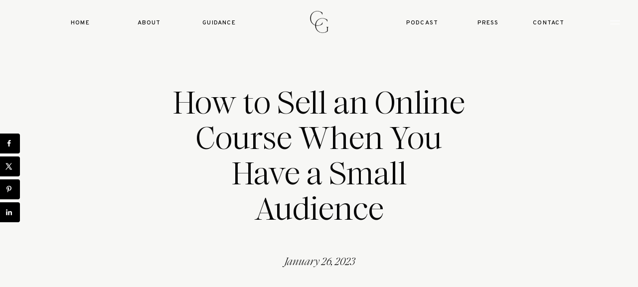

--- FILE ---
content_type: text/html; charset=UTF-8
request_url: https://christinagalbato.com/how-to-sell-an-online-course-when-you-have-a-small-audience/
body_size: 57296
content:
<!DOCTYPE html>
<html lang="en-US" class="d">
<head>
<link rel="stylesheet" type="text/css" href="//lib.showit.co/engine/2.6.4/showit.css" />
<meta name='robots' content='index, follow, max-image-preview:large, max-snippet:-1, max-video-preview:-1' />
<!-- Hubbub v.2.20.0 https://morehubbub.com/ -->
<meta property="og:locale" content="en_US" />
<meta property="og:type" content="article" />
<meta property="og:title" content="How to Sell an Online Course When You Have a Small Audience" />
<meta property="og:description" content="Selling and launching an online course to no more than 500 followers? Here&#039;s how to sell an online course when you have a small audience." />
<meta property="og:url" content="https://christinagalbato.com/how-to-sell-an-online-course-when-you-have-a-small-audience/" />
<meta property="og:site_name" content="Christina Galbato" />
<meta property="og:updated_time" content="2025-01-14T12:35:38+00:00" />
<meta property="article:published_time" content="2023-01-26T21:30:00+00:00" />
<meta property="article:modified_time" content="2025-01-14T12:35:38+00:00" />
<meta name="twitter:card" content="summary_large_image" />
<meta name="twitter:title" content="How to Sell an Online Course When You Have a Small Audience" />
<meta name="twitter:description" content="Selling and launching an online course to no more than 500 followers? Here&#039;s how to sell an online course when you have a small audience." />
<meta property="og:image" content="https://i0.wp.com/christinagalbato.com/wp-content/uploads/2023/01/Christina-81.jpg?fit=5464%2C8192&amp;ssl=1" />
<meta name="twitter:image" content="https://i0.wp.com/christinagalbato.com/wp-content/uploads/2023/01/Christina-81.jpg?fit=5464%2C8192&amp;ssl=1" />
<meta property="og:image:width" content="5464" />
<meta property="og:image:height" content="8192" />
<!-- Hubbub v.2.20.0 https://morehubbub.com/ -->
<!-- Google Tag Manager -->
<script>!function(){"use strict";function l(e){for(var t=e,r=0,n=document.cookie.split(";");r<n.length;r++){var o=n[r].split("=");if(o[0].trim()===t)return o[1]}}function s(e){return localStorage.getItem(e)}function u(e){return window[e]}function A(e,t){e=document.querySelector(e);return t?null==e?void 0:e.getAttribute(t):null==e?void 0:e.textContent}var e=window,t=document,r="script",n="dataLayer",o="https://ss.christinagalbato.com",a="https://load.ss.christinagalbato.com",i="5oibpggnr",c="d04fj6=GwpaICQvRD9ALF80Q1AiSQRTVUlBRA0BTw0PFRkRHQYcDwAGHAAIGx1ABAgd",g="stapeUserId",v="",E="",d=!1;try{var d=!!g&&(m=navigator.userAgent,!!(m=new RegExp("Version/([0-9._]+)(.Mobile)?.*Safari.").exec(m)))&&16.4<=parseFloat(m[1]),f="stapeUserId"===g,I=d&&!f?function(e,t,r){void 0===t&&(t="");var n={cookie:l,localStorage:s,jsVariable:u,cssSelector:A},t=Array.isArray(t)?t:[t];if(e&&n[e])for(var o=n[e],a=0,i=t;a<i.length;a++){var c=i[a],c=r?o(c,r):o(c);if(c)return c}else console.warn("invalid uid source",e)}(g,v,E):void 0;d=d&&(!!I||f)}catch(e){console.error(e)}var m=e,g=(m[n]=m[n]||[],m[n].push({"gtm.start":(new Date).getTime(),event:"gtm.js"}),t.getElementsByTagName(r)[0]),v=I?"&bi="+encodeURIComponent(I):"",E=t.createElement(r),f=(d&&(i=8<i.length?i.replace(/([a-z]{8}$)/,"kp$1"):"kp"+i),!d&&a?a:o);E.async=!0,E.src=f+"/"+i+".js?"+c+v,null!=(e=g.parentNode)&&e.insertBefore(E,g)}();</script>
<!-- End Google Tag Manager -->
	<!-- This site is optimized with the Yoast SEO plugin v26.7 - https://yoast.com/wordpress/plugins/seo/ -->
	<title>How to Sell an Online Course When You Have a Small Audience</title>
	<meta name="description" content="Selling and launching an online course to no more than 500 followers? Here&#039;s how to sell an online course when you have a small audience." />
	<link rel="canonical" href="https://christinagalbato.com/how-to-sell-an-online-course-when-you-have-a-small-audience/" />
	<meta name="author" content="Clare Yeo" />
	<meta name="twitter:label1" content="Written by" />
	<meta name="twitter:data1" content="Clare Yeo" />
	<meta name="twitter:label2" content="Est. reading time" />
	<meta name="twitter:data2" content="9 minutes" />
	<script type="application/ld+json" class="yoast-schema-graph">{"@context":"https://schema.org","@graph":[{"@type":"Article","@id":"https://christinagalbato.com/how-to-sell-an-online-course-when-you-have-a-small-audience/#article","isPartOf":{"@id":"https://christinagalbato.com/how-to-sell-an-online-course-when-you-have-a-small-audience/"},"author":{"name":"Clare Yeo","@id":"https://christinagalbato.com/#/schema/person/453dd5036c3b0bdf117b0d133b9d923d"},"headline":"How to Sell an Online Course When You Have a Small Audience","datePublished":"2023-01-26T21:30:00+00:00","dateModified":"2025-01-14T12:35:38+00:00","mainEntityOfPage":{"@id":"https://christinagalbato.com/how-to-sell-an-online-course-when-you-have-a-small-audience/"},"wordCount":1746,"commentCount":0,"publisher":{"@id":"https://christinagalbato.com/#/schema/person/b5737b7759e0a75f9bde826d577de911"},"image":{"@id":"https://christinagalbato.com/how-to-sell-an-online-course-when-you-have-a-small-audience/#primaryimage"},"thumbnailUrl":"https://i0.wp.com/christinagalbato.com/wp-content/uploads/2023/01/Christina-81.jpg?fit=5464%2C8192&ssl=1","articleSection":["Business","Online Course"],"inLanguage":"en-US","potentialAction":[{"@type":"CommentAction","name":"Comment","target":["https://christinagalbato.com/how-to-sell-an-online-course-when-you-have-a-small-audience/#respond"]}]},{"@type":"WebPage","@id":"https://christinagalbato.com/how-to-sell-an-online-course-when-you-have-a-small-audience/","url":"https://christinagalbato.com/how-to-sell-an-online-course-when-you-have-a-small-audience/","name":"How to Sell an Online Course When You Have a Small Audience","isPartOf":{"@id":"https://christinagalbato.com/#website"},"primaryImageOfPage":{"@id":"https://christinagalbato.com/how-to-sell-an-online-course-when-you-have-a-small-audience/#primaryimage"},"image":{"@id":"https://christinagalbato.com/how-to-sell-an-online-course-when-you-have-a-small-audience/#primaryimage"},"thumbnailUrl":"https://i0.wp.com/christinagalbato.com/wp-content/uploads/2023/01/Christina-81.jpg?fit=5464%2C8192&ssl=1","datePublished":"2023-01-26T21:30:00+00:00","dateModified":"2025-01-14T12:35:38+00:00","description":"Selling and launching an online course to no more than 500 followers? Here's how to sell an online course when you have a small audience.","breadcrumb":{"@id":"https://christinagalbato.com/how-to-sell-an-online-course-when-you-have-a-small-audience/#breadcrumb"},"inLanguage":"en-US","potentialAction":[{"@type":"ReadAction","target":["https://christinagalbato.com/how-to-sell-an-online-course-when-you-have-a-small-audience/"]}]},{"@type":"ImageObject","inLanguage":"en-US","@id":"https://christinagalbato.com/how-to-sell-an-online-course-when-you-have-a-small-audience/#primaryimage","url":"https://i0.wp.com/christinagalbato.com/wp-content/uploads/2023/01/Christina-81.jpg?fit=5464%2C8192&ssl=1","contentUrl":"https://i0.wp.com/christinagalbato.com/wp-content/uploads/2023/01/Christina-81.jpg?fit=5464%2C8192&ssl=1","width":5464,"height":8192,"caption":"Selling an online course to a small audience"},{"@type":"BreadcrumbList","@id":"https://christinagalbato.com/how-to-sell-an-online-course-when-you-have-a-small-audience/#breadcrumb","itemListElement":[{"@type":"ListItem","position":1,"name":"Home","item":"https://christinagalbato.com/"},{"@type":"ListItem","position":2,"name":"Blog","item":"https://christinagalbato.com/blog/"},{"@type":"ListItem","position":3,"name":"How to Sell an Online Course When You Have a Small Audience"}]},{"@type":"WebSite","@id":"https://christinagalbato.com/#website","url":"https://christinagalbato.com/","name":"Christina Galbato","description":"Christina Galbato | Influencer and Social Media Educator","publisher":{"@id":"https://christinagalbato.com/#/schema/person/b5737b7759e0a75f9bde826d577de911"},"potentialAction":[{"@type":"SearchAction","target":{"@type":"EntryPoint","urlTemplate":"https://christinagalbato.com/?s={search_term_string}"},"query-input":{"@type":"PropertyValueSpecification","valueRequired":true,"valueName":"search_term_string"}}],"inLanguage":"en-US"},{"@type":["Person","Organization"],"@id":"https://christinagalbato.com/#/schema/person/b5737b7759e0a75f9bde826d577de911","name":"Christina Galbato","image":{"@type":"ImageObject","inLanguage":"en-US","@id":"https://christinagalbato.com/#/schema/person/image/","url":"https://i0.wp.com/christinagalbato.com/wp-content/uploads/2019/11/Screen-Shot-2020-04-29-at-15.21.23.png?fit=430%2C535&ssl=1","contentUrl":"https://i0.wp.com/christinagalbato.com/wp-content/uploads/2019/11/Screen-Shot-2020-04-29-at-15.21.23.png?fit=430%2C535&ssl=1","width":430,"height":535,"caption":"Christina Galbato"},"logo":{"@id":"https://christinagalbato.com/#/schema/person/image/"}},{"@type":"Person","@id":"https://christinagalbato.com/#/schema/person/453dd5036c3b0bdf117b0d133b9d923d","name":"Clare Yeo","image":{"@type":"ImageObject","inLanguage":"en-US","@id":"https://christinagalbato.com/#/schema/person/image/","url":"https://secure.gravatar.com/avatar/f676b4ff50794ba72fb8be1a7028a325d5beb1f2501190645b2e8f5d13c8d47e?s=96&d=mm&r=g","contentUrl":"https://secure.gravatar.com/avatar/f676b4ff50794ba72fb8be1a7028a325d5beb1f2501190645b2e8f5d13c8d47e?s=96&d=mm&r=g","caption":"Clare Yeo"},"url":"https://christinagalbato.com/author/clareyeo/"}]}</script>
	<!-- / Yoast SEO plugin. -->


<link rel='dns-prefetch' href='//stats.wp.com' />
<link rel='preconnect' href='//i0.wp.com' />
<link rel='preconnect' href='//c0.wp.com' />
<link rel="alternate" type="application/rss+xml" title="Christina Galbato &raquo; Feed" href="https://christinagalbato.com/feed/" />
<link rel="alternate" type="application/rss+xml" title="Christina Galbato &raquo; Comments Feed" href="https://christinagalbato.com/comments/feed/" />
<link rel="alternate" type="application/rss+xml" title="Christina Galbato &raquo; How to Sell an Online Course When You Have a Small Audience Comments Feed" href="https://christinagalbato.com/how-to-sell-an-online-course-when-you-have-a-small-audience/feed/" />
<script type="text/javascript">
/* <![CDATA[ */
window._wpemojiSettings = {"baseUrl":"https:\/\/s.w.org\/images\/core\/emoji\/16.0.1\/72x72\/","ext":".png","svgUrl":"https:\/\/s.w.org\/images\/core\/emoji\/16.0.1\/svg\/","svgExt":".svg","source":{"concatemoji":"https:\/\/christinagalbato.com\/wp-includes\/js\/wp-emoji-release.min.js?ver=6.8.3"}};
/*! This file is auto-generated */
!function(s,n){var o,i,e;function c(e){try{var t={supportTests:e,timestamp:(new Date).valueOf()};sessionStorage.setItem(o,JSON.stringify(t))}catch(e){}}function p(e,t,n){e.clearRect(0,0,e.canvas.width,e.canvas.height),e.fillText(t,0,0);var t=new Uint32Array(e.getImageData(0,0,e.canvas.width,e.canvas.height).data),a=(e.clearRect(0,0,e.canvas.width,e.canvas.height),e.fillText(n,0,0),new Uint32Array(e.getImageData(0,0,e.canvas.width,e.canvas.height).data));return t.every(function(e,t){return e===a[t]})}function u(e,t){e.clearRect(0,0,e.canvas.width,e.canvas.height),e.fillText(t,0,0);for(var n=e.getImageData(16,16,1,1),a=0;a<n.data.length;a++)if(0!==n.data[a])return!1;return!0}function f(e,t,n,a){switch(t){case"flag":return n(e,"\ud83c\udff3\ufe0f\u200d\u26a7\ufe0f","\ud83c\udff3\ufe0f\u200b\u26a7\ufe0f")?!1:!n(e,"\ud83c\udde8\ud83c\uddf6","\ud83c\udde8\u200b\ud83c\uddf6")&&!n(e,"\ud83c\udff4\udb40\udc67\udb40\udc62\udb40\udc65\udb40\udc6e\udb40\udc67\udb40\udc7f","\ud83c\udff4\u200b\udb40\udc67\u200b\udb40\udc62\u200b\udb40\udc65\u200b\udb40\udc6e\u200b\udb40\udc67\u200b\udb40\udc7f");case"emoji":return!a(e,"\ud83e\udedf")}return!1}function g(e,t,n,a){var r="undefined"!=typeof WorkerGlobalScope&&self instanceof WorkerGlobalScope?new OffscreenCanvas(300,150):s.createElement("canvas"),o=r.getContext("2d",{willReadFrequently:!0}),i=(o.textBaseline="top",o.font="600 32px Arial",{});return e.forEach(function(e){i[e]=t(o,e,n,a)}),i}function t(e){var t=s.createElement("script");t.src=e,t.defer=!0,s.head.appendChild(t)}"undefined"!=typeof Promise&&(o="wpEmojiSettingsSupports",i=["flag","emoji"],n.supports={everything:!0,everythingExceptFlag:!0},e=new Promise(function(e){s.addEventListener("DOMContentLoaded",e,{once:!0})}),new Promise(function(t){var n=function(){try{var e=JSON.parse(sessionStorage.getItem(o));if("object"==typeof e&&"number"==typeof e.timestamp&&(new Date).valueOf()<e.timestamp+604800&&"object"==typeof e.supportTests)return e.supportTests}catch(e){}return null}();if(!n){if("undefined"!=typeof Worker&&"undefined"!=typeof OffscreenCanvas&&"undefined"!=typeof URL&&URL.createObjectURL&&"undefined"!=typeof Blob)try{var e="postMessage("+g.toString()+"("+[JSON.stringify(i),f.toString(),p.toString(),u.toString()].join(",")+"));",a=new Blob([e],{type:"text/javascript"}),r=new Worker(URL.createObjectURL(a),{name:"wpTestEmojiSupports"});return void(r.onmessage=function(e){c(n=e.data),r.terminate(),t(n)})}catch(e){}c(n=g(i,f,p,u))}t(n)}).then(function(e){for(var t in e)n.supports[t]=e[t],n.supports.everything=n.supports.everything&&n.supports[t],"flag"!==t&&(n.supports.everythingExceptFlag=n.supports.everythingExceptFlag&&n.supports[t]);n.supports.everythingExceptFlag=n.supports.everythingExceptFlag&&!n.supports.flag,n.DOMReady=!1,n.readyCallback=function(){n.DOMReady=!0}}).then(function(){return e}).then(function(){var e;n.supports.everything||(n.readyCallback(),(e=n.source||{}).concatemoji?t(e.concatemoji):e.wpemoji&&e.twemoji&&(t(e.twemoji),t(e.wpemoji)))}))}((window,document),window._wpemojiSettings);
/* ]]> */
</script>
<link rel='stylesheet' id='jetpack_related-posts-css' href='https://c0.wp.com/p/jetpack/15.4/modules/related-posts/related-posts.css' type='text/css' media='all' />
<style id='cf-frontend-style-inline-css' type='text/css'>
@font-face {
	font-family: 'Red Velvet Script';
	font-weight: 400;
	src: url('https://christinagalbato.com/wp-content/uploads/2019/07/Red-Velvet.ttf') format('truetype');
}
@font-face {
	font-family: 'Garamond Italic';
	font-weight: 400;
	src: url('https://christinagalbato.com/wp-content/uploads/2019/07/GARAIT.ttf') format('truetype');
}
@font-face {
	font-family: 'Garamond 400';
	font-weight: 400;
	src: url('https://christinagalbato.com/wp-content/uploads/2019/07/Garamond-Regular-1.ttf') format('truetype');
}
@font-face {
	font-family: 'Garamond';
	font-weight: 400;
	src: url('https://christinagalbato.com/wp-content/uploads/2019/07/Garamond-Regular.ttf') format('truetype');
}
@font-face {
	font-family: 'Avenir Light';
	font-weight: 400;
	src: url('https://christinagalbato.com/wp-content/uploads/2019/07/Linotype-AvenirLTPro-Light.ttf') format('truetype');
}
@font-face {
	font-family: 'Avenir';
	font-weight: 400;
	src: url('https://christinagalbato.com/wp-content/uploads/2018/08/avenirltstd-book.woff2') format('woff2'),
		url('https://christinagalbato.com/wp-content/uploads/2018/08/avenirltstd-book.woff') format('woff'),
		url('https://christinagalbato.com/wp-content/uploads/2018/08/avenirltstd-book.ttf') format('truetype'),
		url('https://christinagalbato.com/wp-content/uploads/2018/08/avenirltstd-book.eot?#iefix') format('embedded-opentype'),
		url('https://christinagalbato.com/wp-content/uploads/2018/08/avenirltstd-book.svg') format('svg');
}
@font-face {
	font-family: 'Adore Alternates';
	font-weight: 400;
	src: url('https://christinagalbato.com/wp-content/uploads/2018/08/AdoreAlternates.woff2') format('woff2'),
		url('https://christinagalbato.com/wp-content/uploads/2018/08/AdoreAlternates-Regular.woff') format('woff'),
		url('https://christinagalbato.com/wp-content/uploads/2018/08/AdoreAlternates-Regular.ttf') format('truetype'),
		url('https://christinagalbato.com/wp-content/uploads/2018/08/AdoreAlternates.eot?#iefix') format('embedded-opentype'),
		url('https://christinagalbato.com/wp-content/uploads/2018/08/AdoreAlternates-Regular.svg') format('svg');
}
@font-face {
	font-family: 'Adore';
	font-weight: 400;
	src: url('https://christinagalbato.com/wp-content/uploads/2018/08/Adore.woff2') format('woff2'),
		url('https://christinagalbato.com/wp-content/uploads/2018/08/Adore-Normal.woff') format('woff'),
		url('https://christinagalbato.com/wp-content/uploads/2018/08/Adore.ttf') format('truetype'),
		url('https://christinagalbato.com/wp-content/uploads/2018/08/Adore.eot?#iefix') format('embedded-opentype'),
		url('https://christinagalbato.com/wp-content/uploads/2018/08/Adore-Normal.svg') format('svg');
}
</style>
<style id='wp-emoji-styles-inline-css' type='text/css'>

	img.wp-smiley, img.emoji {
		display: inline !important;
		border: none !important;
		box-shadow: none !important;
		height: 1em !important;
		width: 1em !important;
		margin: 0 0.07em !important;
		vertical-align: -0.1em !important;
		background: none !important;
		padding: 0 !important;
	}
</style>
<link rel='stylesheet' id='wp-block-library-css' href='https://c0.wp.com/c/6.8.3/wp-includes/css/dist/block-library/style.min.css' type='text/css' media='all' />
<style id='classic-theme-styles-inline-css' type='text/css'>
/*! This file is auto-generated */
.wp-block-button__link{color:#fff;background-color:#32373c;border-radius:9999px;box-shadow:none;text-decoration:none;padding:calc(.667em + 2px) calc(1.333em + 2px);font-size:1.125em}.wp-block-file__button{background:#32373c;color:#fff;text-decoration:none}
</style>
<link rel='stylesheet' id='mediaelement-css' href='https://c0.wp.com/c/6.8.3/wp-includes/js/mediaelement/mediaelementplayer-legacy.min.css' type='text/css' media='all' />
<link rel='stylesheet' id='wp-mediaelement-css' href='https://c0.wp.com/c/6.8.3/wp-includes/js/mediaelement/wp-mediaelement.min.css' type='text/css' media='all' />
<style id='jetpack-sharing-buttons-style-inline-css' type='text/css'>
.jetpack-sharing-buttons__services-list{display:flex;flex-direction:row;flex-wrap:wrap;gap:0;list-style-type:none;margin:5px;padding:0}.jetpack-sharing-buttons__services-list.has-small-icon-size{font-size:12px}.jetpack-sharing-buttons__services-list.has-normal-icon-size{font-size:16px}.jetpack-sharing-buttons__services-list.has-large-icon-size{font-size:24px}.jetpack-sharing-buttons__services-list.has-huge-icon-size{font-size:36px}@media print{.jetpack-sharing-buttons__services-list{display:none!important}}.editor-styles-wrapper .wp-block-jetpack-sharing-buttons{gap:0;padding-inline-start:0}ul.jetpack-sharing-buttons__services-list.has-background{padding:1.25em 2.375em}
</style>
<style id='global-styles-inline-css' type='text/css'>
:root{--wp--preset--aspect-ratio--square: 1;--wp--preset--aspect-ratio--4-3: 4/3;--wp--preset--aspect-ratio--3-4: 3/4;--wp--preset--aspect-ratio--3-2: 3/2;--wp--preset--aspect-ratio--2-3: 2/3;--wp--preset--aspect-ratio--16-9: 16/9;--wp--preset--aspect-ratio--9-16: 9/16;--wp--preset--color--black: #000000;--wp--preset--color--cyan-bluish-gray: #abb8c3;--wp--preset--color--white: #ffffff;--wp--preset--color--pale-pink: #f78da7;--wp--preset--color--vivid-red: #cf2e2e;--wp--preset--color--luminous-vivid-orange: #ff6900;--wp--preset--color--luminous-vivid-amber: #fcb900;--wp--preset--color--light-green-cyan: #7bdcb5;--wp--preset--color--vivid-green-cyan: #00d084;--wp--preset--color--pale-cyan-blue: #8ed1fc;--wp--preset--color--vivid-cyan-blue: #0693e3;--wp--preset--color--vivid-purple: #9b51e0;--wp--preset--gradient--vivid-cyan-blue-to-vivid-purple: linear-gradient(135deg,rgba(6,147,227,1) 0%,rgb(155,81,224) 100%);--wp--preset--gradient--light-green-cyan-to-vivid-green-cyan: linear-gradient(135deg,rgb(122,220,180) 0%,rgb(0,208,130) 100%);--wp--preset--gradient--luminous-vivid-amber-to-luminous-vivid-orange: linear-gradient(135deg,rgba(252,185,0,1) 0%,rgba(255,105,0,1) 100%);--wp--preset--gradient--luminous-vivid-orange-to-vivid-red: linear-gradient(135deg,rgba(255,105,0,1) 0%,rgb(207,46,46) 100%);--wp--preset--gradient--very-light-gray-to-cyan-bluish-gray: linear-gradient(135deg,rgb(238,238,238) 0%,rgb(169,184,195) 100%);--wp--preset--gradient--cool-to-warm-spectrum: linear-gradient(135deg,rgb(74,234,220) 0%,rgb(151,120,209) 20%,rgb(207,42,186) 40%,rgb(238,44,130) 60%,rgb(251,105,98) 80%,rgb(254,248,76) 100%);--wp--preset--gradient--blush-light-purple: linear-gradient(135deg,rgb(255,206,236) 0%,rgb(152,150,240) 100%);--wp--preset--gradient--blush-bordeaux: linear-gradient(135deg,rgb(254,205,165) 0%,rgb(254,45,45) 50%,rgb(107,0,62) 100%);--wp--preset--gradient--luminous-dusk: linear-gradient(135deg,rgb(255,203,112) 0%,rgb(199,81,192) 50%,rgb(65,88,208) 100%);--wp--preset--gradient--pale-ocean: linear-gradient(135deg,rgb(255,245,203) 0%,rgb(182,227,212) 50%,rgb(51,167,181) 100%);--wp--preset--gradient--electric-grass: linear-gradient(135deg,rgb(202,248,128) 0%,rgb(113,206,126) 100%);--wp--preset--gradient--midnight: linear-gradient(135deg,rgb(2,3,129) 0%,rgb(40,116,252) 100%);--wp--preset--font-size--small: 13px;--wp--preset--font-size--medium: 20px;--wp--preset--font-size--large: 36px;--wp--preset--font-size--x-large: 42px;--wp--preset--spacing--20: 0.44rem;--wp--preset--spacing--30: 0.67rem;--wp--preset--spacing--40: 1rem;--wp--preset--spacing--50: 1.5rem;--wp--preset--spacing--60: 2.25rem;--wp--preset--spacing--70: 3.38rem;--wp--preset--spacing--80: 5.06rem;--wp--preset--shadow--natural: 6px 6px 9px rgba(0, 0, 0, 0.2);--wp--preset--shadow--deep: 12px 12px 50px rgba(0, 0, 0, 0.4);--wp--preset--shadow--sharp: 6px 6px 0px rgba(0, 0, 0, 0.2);--wp--preset--shadow--outlined: 6px 6px 0px -3px rgba(255, 255, 255, 1), 6px 6px rgba(0, 0, 0, 1);--wp--preset--shadow--crisp: 6px 6px 0px rgba(0, 0, 0, 1);}:where(.is-layout-flex){gap: 0.5em;}:where(.is-layout-grid){gap: 0.5em;}body .is-layout-flex{display: flex;}.is-layout-flex{flex-wrap: wrap;align-items: center;}.is-layout-flex > :is(*, div){margin: 0;}body .is-layout-grid{display: grid;}.is-layout-grid > :is(*, div){margin: 0;}:where(.wp-block-columns.is-layout-flex){gap: 2em;}:where(.wp-block-columns.is-layout-grid){gap: 2em;}:where(.wp-block-post-template.is-layout-flex){gap: 1.25em;}:where(.wp-block-post-template.is-layout-grid){gap: 1.25em;}.has-black-color{color: var(--wp--preset--color--black) !important;}.has-cyan-bluish-gray-color{color: var(--wp--preset--color--cyan-bluish-gray) !important;}.has-white-color{color: var(--wp--preset--color--white) !important;}.has-pale-pink-color{color: var(--wp--preset--color--pale-pink) !important;}.has-vivid-red-color{color: var(--wp--preset--color--vivid-red) !important;}.has-luminous-vivid-orange-color{color: var(--wp--preset--color--luminous-vivid-orange) !important;}.has-luminous-vivid-amber-color{color: var(--wp--preset--color--luminous-vivid-amber) !important;}.has-light-green-cyan-color{color: var(--wp--preset--color--light-green-cyan) !important;}.has-vivid-green-cyan-color{color: var(--wp--preset--color--vivid-green-cyan) !important;}.has-pale-cyan-blue-color{color: var(--wp--preset--color--pale-cyan-blue) !important;}.has-vivid-cyan-blue-color{color: var(--wp--preset--color--vivid-cyan-blue) !important;}.has-vivid-purple-color{color: var(--wp--preset--color--vivid-purple) !important;}.has-black-background-color{background-color: var(--wp--preset--color--black) !important;}.has-cyan-bluish-gray-background-color{background-color: var(--wp--preset--color--cyan-bluish-gray) !important;}.has-white-background-color{background-color: var(--wp--preset--color--white) !important;}.has-pale-pink-background-color{background-color: var(--wp--preset--color--pale-pink) !important;}.has-vivid-red-background-color{background-color: var(--wp--preset--color--vivid-red) !important;}.has-luminous-vivid-orange-background-color{background-color: var(--wp--preset--color--luminous-vivid-orange) !important;}.has-luminous-vivid-amber-background-color{background-color: var(--wp--preset--color--luminous-vivid-amber) !important;}.has-light-green-cyan-background-color{background-color: var(--wp--preset--color--light-green-cyan) !important;}.has-vivid-green-cyan-background-color{background-color: var(--wp--preset--color--vivid-green-cyan) !important;}.has-pale-cyan-blue-background-color{background-color: var(--wp--preset--color--pale-cyan-blue) !important;}.has-vivid-cyan-blue-background-color{background-color: var(--wp--preset--color--vivid-cyan-blue) !important;}.has-vivid-purple-background-color{background-color: var(--wp--preset--color--vivid-purple) !important;}.has-black-border-color{border-color: var(--wp--preset--color--black) !important;}.has-cyan-bluish-gray-border-color{border-color: var(--wp--preset--color--cyan-bluish-gray) !important;}.has-white-border-color{border-color: var(--wp--preset--color--white) !important;}.has-pale-pink-border-color{border-color: var(--wp--preset--color--pale-pink) !important;}.has-vivid-red-border-color{border-color: var(--wp--preset--color--vivid-red) !important;}.has-luminous-vivid-orange-border-color{border-color: var(--wp--preset--color--luminous-vivid-orange) !important;}.has-luminous-vivid-amber-border-color{border-color: var(--wp--preset--color--luminous-vivid-amber) !important;}.has-light-green-cyan-border-color{border-color: var(--wp--preset--color--light-green-cyan) !important;}.has-vivid-green-cyan-border-color{border-color: var(--wp--preset--color--vivid-green-cyan) !important;}.has-pale-cyan-blue-border-color{border-color: var(--wp--preset--color--pale-cyan-blue) !important;}.has-vivid-cyan-blue-border-color{border-color: var(--wp--preset--color--vivid-cyan-blue) !important;}.has-vivid-purple-border-color{border-color: var(--wp--preset--color--vivid-purple) !important;}.has-vivid-cyan-blue-to-vivid-purple-gradient-background{background: var(--wp--preset--gradient--vivid-cyan-blue-to-vivid-purple) !important;}.has-light-green-cyan-to-vivid-green-cyan-gradient-background{background: var(--wp--preset--gradient--light-green-cyan-to-vivid-green-cyan) !important;}.has-luminous-vivid-amber-to-luminous-vivid-orange-gradient-background{background: var(--wp--preset--gradient--luminous-vivid-amber-to-luminous-vivid-orange) !important;}.has-luminous-vivid-orange-to-vivid-red-gradient-background{background: var(--wp--preset--gradient--luminous-vivid-orange-to-vivid-red) !important;}.has-very-light-gray-to-cyan-bluish-gray-gradient-background{background: var(--wp--preset--gradient--very-light-gray-to-cyan-bluish-gray) !important;}.has-cool-to-warm-spectrum-gradient-background{background: var(--wp--preset--gradient--cool-to-warm-spectrum) !important;}.has-blush-light-purple-gradient-background{background: var(--wp--preset--gradient--blush-light-purple) !important;}.has-blush-bordeaux-gradient-background{background: var(--wp--preset--gradient--blush-bordeaux) !important;}.has-luminous-dusk-gradient-background{background: var(--wp--preset--gradient--luminous-dusk) !important;}.has-pale-ocean-gradient-background{background: var(--wp--preset--gradient--pale-ocean) !important;}.has-electric-grass-gradient-background{background: var(--wp--preset--gradient--electric-grass) !important;}.has-midnight-gradient-background{background: var(--wp--preset--gradient--midnight) !important;}.has-small-font-size{font-size: var(--wp--preset--font-size--small) !important;}.has-medium-font-size{font-size: var(--wp--preset--font-size--medium) !important;}.has-large-font-size{font-size: var(--wp--preset--font-size--large) !important;}.has-x-large-font-size{font-size: var(--wp--preset--font-size--x-large) !important;}
:where(.wp-block-post-template.is-layout-flex){gap: 1.25em;}:where(.wp-block-post-template.is-layout-grid){gap: 1.25em;}
:where(.wp-block-columns.is-layout-flex){gap: 2em;}:where(.wp-block-columns.is-layout-grid){gap: 2em;}
:root :where(.wp-block-pullquote){font-size: 1.5em;line-height: 1.6;}
</style>
<link rel='stylesheet' id='dpsp-frontend-style-pro-css' href='https://christinagalbato.com/wp-content/plugins/social-pug/assets/dist/style-frontend-pro.css?ver=2.20.0' type='text/css' media='all' />
<style id='dpsp-frontend-style-pro-inline-css' type='text/css'>

				@media screen and ( max-width : 720px ) {
					.dpsp-content-wrapper.dpsp-hide-on-mobile,
					.dpsp-share-text.dpsp-hide-on-mobile,
					.dpsp-content-wrapper .dpsp-network-label {
						display: none;
					}
					.dpsp-has-spacing .dpsp-networks-btns-wrapper li {
						margin:0 2% 10px 0;
					}
					.dpsp-network-btn.dpsp-has-label:not(.dpsp-has-count) {
						max-height: 40px;
						padding: 0;
						justify-content: center;
					}
					.dpsp-content-wrapper.dpsp-size-small .dpsp-network-btn.dpsp-has-label:not(.dpsp-has-count){
						max-height: 32px;
					}
					.dpsp-content-wrapper.dpsp-size-large .dpsp-network-btn.dpsp-has-label:not(.dpsp-has-count){
						max-height: 46px;
					}
				}
			
								.dpsp-button-style-1 .dpsp-networks-btns-content.dpsp-networks-btns-wrapper .dpsp-network-btn .dpsp-network-icon,
								.dpsp-button-style-1 .dpsp-networks-btns-content.dpsp-networks-btns-wrapper .dpsp-network-btn {
									--customNetworkColor: #000000;
									--customNetworkHoverColor: #ebc0c3;
									background: #000000;
									border-color: #000000;
								}
							
								.dpsp-button-style-1 .dpsp-networks-btns-content.dpsp-networks-btns-wrapper .dpsp-network-btn:hover .dpsp-network-icon,
								.dpsp-button-style-1 .dpsp-networks-btns-content.dpsp-networks-btns-wrapper .dpsp-network-btn:focus .dpsp-network-icon,
								.dpsp-button-style-1 .dpsp-networks-btns-content.dpsp-networks-btns-wrapper .dpsp-network-btn:hover,
								.dpsp-button-style-1 .dpsp-networks-btns-content.dpsp-networks-btns-wrapper .dpsp-network-btn:focus {
									border-color: #ebc0c3 !important;
									background: #ebc0c3 !important;
								}
							.dpsp-networks-btns-wrapper.dpsp-networks-btns-content .dpsp-network-btn {--networkHover: rgba(235, 192, 195, 0.4); --networkAccent: rgba(235, 192, 195, 1);}
			@media screen and ( max-width : 720px ) {
				aside#dpsp-floating-sidebar.dpsp-hide-on-mobile.opened {
					display: none;
				}
			}
			
					.dpsp-button-style-1 .dpsp-networks-btns-sidebar.dpsp-networks-btns-wrapper .dpsp-network-btn {
					--customNetworkColor: #000000;
					--customNetworkHoverColor: #ebc0c3;
					background: #000000;
					border-color: #000000;
					}
					.dpsp-button-style-1 .dpsp-networks-btns-sidebar.dpsp-networks-btns-wrapper .dpsp-network-btn:hover,
					.dpsp-button-style-1 .dpsp-networks-btns-sidebar.dpsp-networks-btns-wrapper .dpsp-network-btn:focus {
					border-color: #ebc0c3 !important;
					background: #ebc0c3 !important;
			}.dpsp-networks-btns-wrapper.dpsp-networks-btns-sidebar .dpsp-network-btn {--networkHover: rgba(235, 192, 195, 0.4); --networkAccent: rgba(235, 192, 195, 1);}
			@media screen and ( max-width : 720px ) {
				aside#dpsp-floating-sidebar.dpsp-hide-on-mobile.opened {
					display: none;
				}
			}
			
					.dpsp-button-style-1 .dpsp-networks-btns-sidebar.dpsp-networks-btns-wrapper .dpsp-network-btn {
					--customNetworkColor: #000000;
					--customNetworkHoverColor: #ebc0c3;
					background: #000000;
					border-color: #000000;
					}
					.dpsp-button-style-1 .dpsp-networks-btns-sidebar.dpsp-networks-btns-wrapper .dpsp-network-btn:hover,
					.dpsp-button-style-1 .dpsp-networks-btns-sidebar.dpsp-networks-btns-wrapper .dpsp-network-btn:focus {
					border-color: #ebc0c3 !important;
					background: #ebc0c3 !important;
			}.dpsp-networks-btns-wrapper.dpsp-networks-btns-sidebar .dpsp-network-btn {--networkHover: rgba(235, 192, 195, 0.4); --networkAccent: rgba(235, 192, 195, 1);}
</style>
<link rel='stylesheet' id='bigger-picture-css' href='https://christinagalbato.com/wp-content/plugins/youtube-channel/assets/lib/bigger-picture/css/bigger-picture.min.css?ver=3.25.2' type='text/css' media='all' />
<link rel='stylesheet' id='youtube-channel-css' href='https://christinagalbato.com/wp-content/plugins/youtube-channel/assets/css/youtube-channel.min.css?ver=3.25.2' type='text/css' media='all' />
<link rel='stylesheet' id='wpdreams-asl-basic-css' href='https://christinagalbato.com/wp-content/plugins/ajax-search-lite/css/style.basic.css?ver=4.12.5' type='text/css' media='all' />
<link rel='stylesheet' id='wpdreams-asl-instance-css' href='https://christinagalbato.com/wp-content/plugins/ajax-search-lite/css/style-underline.css?ver=4.12.5' type='text/css' media='all' />
<link rel='stylesheet' id='pub-style-css' href='https://christinagalbato.com/wp-content/themes/showit/pubs/gxxpjptl3r0iwjml2ybb6w/20260106195410Sgxn85z/assets/pub.css?ver=1767729258' type='text/css' media='all' />
<script type="text/javascript" id="jetpack_related-posts-js-extra">
/* <![CDATA[ */
var related_posts_js_options = {"post_heading":"h4"};
/* ]]> */
</script>
<script type="text/javascript" src="https://c0.wp.com/p/jetpack/15.4/_inc/build/related-posts/related-posts.min.js" id="jetpack_related-posts-js"></script>
<script type="text/javascript" src="https://c0.wp.com/c/6.8.3/wp-includes/js/jquery/jquery.min.js" id="jquery-core-js"></script>
<script type="text/javascript" id="jquery-core-js-after">
/* <![CDATA[ */
$ = jQuery;
/* ]]> */
</script>
<script type="text/javascript" src="https://c0.wp.com/c/6.8.3/wp-includes/js/jquery/jquery-migrate.min.js" id="jquery-migrate-js"></script>
<script type="text/javascript" id="svs-popup-js-extra">
/* <![CDATA[ */
var svs_vars = {"ajaxurl":"https:\/\/christinagalbato.com\/wp-admin\/admin-ajax.php","plugins_url":"https:\/\/christinagalbato.com\/wp-content\/plugins\/surveyslam","home":"https:\/\/christinagalbato.com","strings":{"choose_answer":"Please choose an answer.","invalid_email":"Please enter a valid email address.","legal":"You must accept the terms first."}};
/* ]]> */
</script>
<script type="text/javascript" src="https://christinagalbato.com/wp-content/plugins/surveyslam/js/popup.js?ver=6.8.3" id="svs-popup-js"></script>
<script type="text/javascript" src="https://christinagalbato.com/wp-content/themes/showit/pubs/gxxpjptl3r0iwjml2ybb6w/20260106195410Sgxn85z/assets/pub.js?ver=1767729258" id="pub-script-js"></script>
<link rel="https://api.w.org/" href="https://christinagalbato.com/wp-json/" /><link rel="alternate" title="JSON" type="application/json" href="https://christinagalbato.com/wp-json/wp/v2/posts/9108" /><link rel="EditURI" type="application/rsd+xml" title="RSD" href="https://christinagalbato.com/xmlrpc.php?rsd" />
<link rel='shortlink' href='https://christinagalbato.com/?p=9108' />
<link rel="alternate" title="oEmbed (JSON)" type="application/json+oembed" href="https://christinagalbato.com/wp-json/oembed/1.0/embed?url=https%3A%2F%2Fchristinagalbato.com%2Fhow-to-sell-an-online-course-when-you-have-a-small-audience%2F" />
<link rel="alternate" title="oEmbed (XML)" type="text/xml+oembed" href="https://christinagalbato.com/wp-json/oembed/1.0/embed?url=https%3A%2F%2Fchristinagalbato.com%2Fhow-to-sell-an-online-course-when-you-have-a-small-audience%2F&#038;format=xml" />
<script data-ad-client="ca-pub-9712568524539763" async src="https://pagead2.googlesyndication.com/pagead/js/adsbygoogle.js"></script>

<meta name="p:domain_verify" content="0c7b7232b27115f3feb8f52105c50755"/>

<!-- Pinterest Tag -->
<script>
!function(e){if(!window.pintrk){window.pintrk = function () {
window.pintrk.queue.push(Array.prototype.slice.call(arguments))};var
  n=window.pintrk;n.queue=[],n.version="3.0";var
  t=document.createElement("script");t.async=!0,t.src=e;var
  r=document.getElementsByTagName("script")[0];
  r.parentNode.insertBefore(t,r)}}("https://s.pinimg.com/ct/core.js");
pintrk('load', '2613174061343', {em: 'hello@christinagalbato.com'});
pintrk('page');
</script>
<noscript>
<img height="1" width="1" style="display:none;" alt=""
  src="https://ct.pinterest.com/v3/?event=init&tid=2613174061343&pd[em]=hello@christinagalbato.com&noscript=1" />
</noscript>
<!-- end Pinterest Tag --><meta name="hubbub-info" description="Hubbub Pro 2.20.0">
		<!-- Google Tag Manager -->
		<script>!function(){"use strict";function l(e){for(var t=e,r=0,n=document.cookie.split(";");r<n.length;r++){var o=n[r].split("=");if(o[0].trim()===t)return o[1]}}function s(e){return localStorage.getItem(e)}function u(e){return window[e]}function A(e,t){e=document.querySelector(e);return t?null==e?void 0:e.getAttribute(t):null==e?void 0:e.textContent}var e=window,t=document,r="script",n="dataLayer",o="https://load.ss.christinagalbato.com",a="",i="mPBoibpggnr",c="3qt=aWQ9R1RNLVAyQjhTMzJL&amp;sort=desc",g="cookie",v="_sbp",E="",d=!1;try{var d=!!g&&(m=navigator.userAgent,!!(m=new RegExp("Version/([0-9._]+)(.*Mobile)?.*Safari.*").exec(m)))&&16.4<=parseFloat(m[1]),f="stapeUserId"===g,I=d&&!f?function(e,t,r){void 0===t&&(t="");var n={cookie:l,localStorage:s,jsVariable:u,cssSelector:A},t=Array.isArray(t)?t:[t];if(e&&n[e])for(var o=n[e],a=0,i=t;a<i.length;a++){var c=i[a],c=r?o(c,r):o(c);if(c)return c}else console.warn("invalid uid source",e)}(g,v,E):void 0;d=d&&(!!I||f)}catch(e){console.error(e)}var m=e,g=(m[n]=m[n]||[],m[n].push({"gtm.start":(new Date).getTime(),event:"gtm.js"}),t.getElementsByTagName(r)[0]),v=I?"&bi="+encodeURIComponent(I):"",E=t.createElement(r),f=(d&&(i=8<i.length?i.replace(/([a-z]{8}$)/,"kp$1"):"kp"+i),!d&&a?a:o);E.async=!0,E.src=f+"/"+i+".js?"+c+v,null!=(e=g.parentNode)&&e.insertBefore(E,g)}();</script>
		<!-- End Google Tag Manager -->
			<style>img#wpstats{display:none}</style>
		<style type="text/css" id="tve_global_variables">:root{--tcb-background-author-image:url(https://secure.gravatar.com/avatar/f676b4ff50794ba72fb8be1a7028a325d5beb1f2501190645b2e8f5d13c8d47e?s=256&d=mm&r=g);--tcb-background-user-image:url();--tcb-background-featured-image-thumbnail:url(https://christinagalbato.com/wp-content/uploads/2023/01/Christina-81.jpg);}</style>				<link rel="preconnect" href="https://fonts.gstatic.com" crossorigin />
				<link rel="preload" as="style" href="//fonts.googleapis.com/css?family=Open+Sans&display=swap" />
				<link rel="stylesheet" href="//fonts.googleapis.com/css?family=Open+Sans&display=swap" media="all" />
							            <style>
				            
					div[id*='ajaxsearchlitesettings'].searchsettings .asl_option_inner label {
						font-size: 0px !important;
						color: rgba(0, 0, 0, 0);
					}
					div[id*='ajaxsearchlitesettings'].searchsettings .asl_option_inner label:after {
						font-size: 11px !important;
						position: absolute;
						top: 0;
						left: 0;
						z-index: 1;
					}
					.asl_w_container {
						width: 100%;
						margin: 0px 0px 0px 0px;
						min-width: 200px;
					}
					div[id*='ajaxsearchlite'].asl_m {
						width: 100%;
					}
					div[id*='ajaxsearchliteres'].wpdreams_asl_results div.resdrg span.highlighted {
						font-weight: bold;
						color: rgba(217, 49, 43, 1);
						background-color: rgba(238, 238, 238, 1);
					}
					div[id*='ajaxsearchliteres'].wpdreams_asl_results .results img.asl_image {
						width: 70px;
						height: 70px;
						object-fit: cover;
					}
					div.asl_r .results {
						max-height: none;
					}
				
						.asl_m, .asl_m .probox {
							background-color: rgb(255, 255, 255) !important;
							background-image: none !important;
							-webkit-background-image: none !important;
							-ms-background-image: none !important;
						}
					
						.asl_m .probox svg {
							fill: #e0c4c2 !important;
						}
						.asl_m .probox .innericon {
							background-color: rgba(255, 255, 255, 1) !important;
							background-image: none !important;
							-webkit-background-image: none !important;
							-ms-background-image: none !important;
						}
					
						div.asl_m.asl_w {
							border:1px solid rgb(0, 0, 0) !important;border-radius:0px 0px 0px 0px !important;
							box-shadow: none !important;
						}
						div.asl_m.asl_w .probox {border: none !important;}
					
						div.asl_r.asl_w.vertical .results .item::after {
							display: block;
							position: absolute;
							bottom: 0;
							content: '';
							height: 1px;
							width: 100%;
							background: #D8D8D8;
						}
						div.asl_r.asl_w.vertical .results .item.asl_last_item::after {
							display: none;
						}
								            </style>
			            <style type="text/css" id="thrive-default-styles"></style><link rel="icon" href="https://i0.wp.com/christinagalbato.com/wp-content/uploads/2020/04/cropped-cg-1.png?fit=32%2C32&#038;ssl=1" sizes="32x32" />
<link rel="icon" href="https://i0.wp.com/christinagalbato.com/wp-content/uploads/2020/04/cropped-cg-1.png?fit=192%2C192&#038;ssl=1" sizes="192x192" />
<link rel="apple-touch-icon" href="https://i0.wp.com/christinagalbato.com/wp-content/uploads/2020/04/cropped-cg-1.png?fit=180%2C180&#038;ssl=1" />
<meta name="msapplication-TileImage" content="https://i0.wp.com/christinagalbato.com/wp-content/uploads/2020/04/cropped-cg-1.png?fit=270%2C270&#038;ssl=1" />

<meta charset="UTF-8" />
<meta name="viewport" content="width=device-width, initial-scale=1" />
<link rel="icon" type="image/png" href="//static.showit.co/200/RnImv5qVBEk8pBxyX-qczQ/106069/seen_and_safe_webinar_2025.png" />
<link rel="preconnect" href="https://static.showit.co" />

<link rel="preconnect" href="https://fonts.googleapis.com">
<link rel="preconnect" href="https://fonts.gstatic.com" crossorigin>
<link href="https://fonts.googleapis.com/css?family=Overpass:500|Overpass:600" rel="stylesheet" type="text/css"/>
<style>
@font-face{font-family:DarlingModern;src:url('//static.showit.co/file/wMYIqMTID-j0ABSqFHxr9Q/shared/darlingmodern.woff');}
@font-face{font-family:Ethic Serif Light;src:url('//static.showit.co/file/DQdI9KsJS_OvFTn6vbQZTg/shared/ethicserif-light.woff');}
@font-face{font-family:Ethic Serif Light Italic;src:url('//static.showit.co/file/LYE-EUx2RmeP5e_UwvJ46g/shared/ethicserif-lightitalic.woff');}
@font-face{font-family:MontserratRegular;src:url('//static.showit.co/file/JgjgMpZtiSiYOTcH-W7Chg/shared/montserrat-regular.woff');}
</style>
<script id="init_data" type="application/json">
{"mobile":{"w":320,"bgMediaType":"none","bgFillType":"color","bgColor":"colors-7"},"desktop":{"w":1200,"defaultTrIn":{"type":"fade"},"defaultTrOut":{"type":"fade"},"bgColor":"colors-7","bgMediaType":"none","bgFillType":"color"},"sid":"gxxpjptl3r0iwjml2ybb6w","break":768,"assetURL":"//static.showit.co","contactFormId":"106069/225100","cfAction":"aHR0cHM6Ly9jbGllbnRzZXJ2aWNlLnNob3dpdC5jby9jb250YWN0Zm9ybQ==","sgAction":"aHR0cHM6Ly9jbGllbnRzZXJ2aWNlLnNob3dpdC5jby9zb2NpYWxncmlk","blockData":[{"slug":"menu-open","visible":"a","states":[{"d":{"bgFillType":"color","bgColor":"#000000:0","bgMediaType":"none"},"m":{"bgFillType":"color","bgColor":"#000000:0","bgMediaType":"none"},"slug":"view-1"}],"d":{"h":831,"w":1200,"locking":{"side":"t"},"nature":"wH","trIn":{"type":"slide","direction":"Down"},"trOut":{"type":"slide","duration":0.6,"direction":"Up"},"aav":1.8,"stateTrIn":{"type":"fade","duration":0.5},"stateTrOut":{"type":"fade","duration":0.5},"bgFillType":"color","bgColor":"#000000:0","bgMediaType":"none","tr":{"in":{"cl":"slideInDown","d":"0.5","dl":"0"},"out":{"cl":"slideOutUp","d":0.6,"dl":"0"}}},"m":{"h":670,"w":320,"locking":{"side":"t"},"nature":"wH","trIn":{"type":"slide","direction":"Down"},"trOut":{"type":"slide","direction":"Up"},"aav":1.8,"stateTrIn":{"type":"fade","duration":0.5},"stateTrOut":{"type":"fade","duration":0.5},"bgFillType":"color","bgColor":"#000000:0","bgMediaType":"none","tr":{"in":{"cl":"slideInDown","d":"0.5","dl":"0"},"out":{"cl":"slideOutUp","d":"0.5","dl":"0"}}},"stateTrans":[{"d":{"in":{"cl":"fadeIn","d":0.5,"dl":"0","od":"fadeIn"},"out":{"cl":"fadeOut","d":0.5,"dl":"0","od":"fadeOut"}},"m":{"in":{"cl":"fadeIn","d":0.5,"dl":"0","od":"fadeIn"},"out":{"cl":"fadeOut","d":0.5,"dl":"0","od":"fadeOut"}}}]},{"slug":"top-menu-black","visible":"a","states":[],"d":{"h":1,"w":1200,"bgFillType":"color","bgColor":"colors-6","bgMediaType":"none"},"m":{"h":1,"w":320,"bgFillType":"color","bgColor":"colors-6","bgMediaType":"none"}},{"slug":"post-title","visible":"a","states":[],"d":{"h":472,"w":1200,"nature":"dH","bgFillType":"color","bgColor":"colors-6","bgMediaType":"none"},"m":{"h":326,"w":320,"nature":"dH","bgFillType":"color","bgColor":"colors-6","bgMediaType":"none"}},{"slug":"padding-1","visible":"a","states":[],"d":{"h":91,"w":1200,"bgFillType":"color","bgColor":"colors-7","bgMediaType":"none"},"m":{"h":16,"w":320,"bgFillType":"color","bgColor":"colors-7","bgMediaType":"none"}},{"slug":"content-area","visible":"a","states":[],"d":{"h":1458,"w":1200,"nature":"dH","bgFillType":"color","bgColor":"colors-7","bgMediaType":"none"},"m":{"h":1584,"w":320,"nature":"dH","bgFillType":"color","bgColor":"colors-7","bgMediaType":"none"}},{"slug":"comment","visible":"a","states":[],"d":{"h":93,"w":1200,"bgFillType":"color","bgColor":"colors-7","bgMediaType":"none"},"m":{"h":126,"w":320,"bgFillType":"color","bgColor":"colors-7","bgMediaType":"none"}},{"slug":"existing-comments","visible":"a","states":[],"d":{"h":66,"w":1200,"nature":"dH","bgFillType":"color","bgColor":"colors-7","bgMediaType":"none"},"m":{"h":97,"w":320,"nature":"dH","bgFillType":"color","bgColor":"colors-7","bgMediaType":"none"}},{"slug":"comments-form","visible":"a","states":[],"d":{"h":105,"w":1200,"nature":"dH","bgFillType":"color","bgColor":"colors-7","bgMediaType":"none"},"m":{"h":114,"w":320,"nature":"dH","bgFillType":"color","bgColor":"colors-7","bgMediaType":"none"}},{"slug":"footer","visible":"a","states":[],"d":{"h":510,"w":1200,"bgFillType":"color","bgColor":"#ccaeab:100","bgMediaType":"none"},"m":{"h":700,"w":320,"bgFillType":"color","bgColor":"#ccaeab:100","bgMediaType":"none"}},{"slug":"instagram","visible":"a","states":[],"d":{"h":240,"w":1200,"bgFillType":"color","bgColor":"colors-0","bgMediaType":"none"},"m":{"h":210,"w":320,"bgFillType":"color","bgColor":"colors-0","bgMediaType":"none"}}],"elementData":[{"type":"simple","visible":"a","id":"menu-open_view-1_0","blockId":"menu-open","m":{"x":-65,"y":1,"w":443,"h":670,"a":0},"d":{"x":604,"y":0,"w":804,"h":833,"a":0}},{"type":"text","visible":"a","id":"menu-open_view-1_1","blockId":"menu-open","m":{"x":47,"y":89,"w":217,"h":25,"a":0},"d":{"x":800,"y":204,"w":217,"h":40,"a":0}},{"type":"icon","visible":"a","id":"menu-open_view-1_2","blockId":"menu-open","m":{"x":110,"y":579,"w":20,"h":24,"a":0},"d":{"x":857,"y":676,"w":20,"h":24,"a":0}},{"type":"icon","visible":"a","id":"menu-open_view-1_3","blockId":"menu-open","m":{"x":147,"y":579,"w":20,"h":26,"a":0},"d":{"x":895,"y":675,"w":20,"h":26,"a":0}},{"type":"icon","visible":"a","id":"menu-open_view-1_4","blockId":"menu-open","m":{"x":279,"y":21,"w":43,"h":36,"a":0,"lockV":"t"},"d":{"x":1122,"y":22,"w":48,"h":67,"a":0,"lockH":"r","lockV":"t"},"pc":[{"type":"hide","block":"menu-open"}]},{"type":"text","visible":"a","id":"menu-open_view-1_5","blockId":"menu-open","m":{"x":109,"y":151,"w":102,"h":34,"a":0},"d":{"x":716,"y":316,"w":157,"h":66,"a":0,"o":100}},{"type":"text","visible":"a","id":"menu-open_view-1_6","blockId":"menu-open","m":{"x":90,"y":211,"w":147,"h":39,"a":0},"d":{"x":908,"y":316,"w":214,"h":61,"a":0,"o":100}},{"type":"text","visible":"a","id":"menu-open_view-1_7","blockId":"menu-open","m":{"x":76,"y":276,"w":176,"h":36,"a":0},"d":{"x":648,"y":382,"w":242,"h":56,"a":0,"o":100}},{"type":"text","visible":"a","id":"menu-open_view-1_8","blockId":"menu-open","m":{"x":81,"y":338,"w":158,"h":36,"a":0},"d":{"x":909,"y":382,"w":274,"h":56,"a":0,"o":100}},{"type":"text","visible":"a","id":"menu-open_view-1_9","blockId":"menu-open","m":{"x":49,"y":400,"w":223,"h":37,"a":0},"d":{"x":646,"y":450,"w":319,"h":56,"a":0,"o":100}},{"type":"text","visible":"a","id":"menu-open_view-1_10","blockId":"menu-open","m":{"x":98,"y":463,"w":109,"h":37,"a":0},"d":{"x":965,"y":450,"w":247,"h":62,"a":0,"o":100}},{"type":"text","visible":"d","id":"menu-open_view-1_11","blockId":"menu-open","m":{"x":142,"y":126,"w":19,"h":39,"a":0},"d":{"x":834,"y":316,"w":111,"h":66,"a":0,"o":100}},{"type":"text","visible":"d","id":"menu-open_view-1_12","blockId":"menu-open","m":{"x":243,"y":258,"w":22,"h":31,"a":0},"d":{"x":847,"y":382,"w":111,"h":62,"a":0,"o":100}},{"type":"text","visible":"d","id":"menu-open_view-1_13","blockId":"menu-open","m":{"x":183,"y":172,"w":24,"h":42,"a":0},"d":{"x":928,"y":450,"w":111,"h":70,"a":0,"o":100}},{"type":"text","visible":"a","id":"menu-open_view-1_14","blockId":"menu-open","m":{"x":110,"y":547,"w":100,"h":16,"a":0},"d":{"x":865,"y":627,"w":87,"h":14,"a":0}},{"type":"icon","visible":"a","id":"menu-open_view-1_15","blockId":"menu-open","m":{"x":183,"y":578,"w":28,"h":25,"a":0},"d":{"x":932,"y":675,"w":27,"h":26,"a":0}},{"type":"icon","visible":"m","id":"top-menu-black_0","blockId":"top-menu-black","m":{"x":272,"y":7,"w":34,"h":42,"a":0},"d":{"x":550,"y":-49,"w":100,"h":100,"a":0}},{"type":"icon","visible":"m","id":"top-menu-black_1","blockId":"top-menu-black","m":{"x":272,"y":7,"w":34,"h":42,"a":0},"d":{"x":550,"y":-49,"w":100,"h":100,"a":0},"pc":[{"type":"show","block":"menu-open"}]},{"type":"icon","visible":"d","id":"top-menu-black_2","blockId":"top-menu-black","m":{"x":135,"y":-24,"w":50,"h":50,"a":0},"d":{"x":1137,"y":32,"w":34,"h":26,"a":0,"lockH":"r"},"pc":[{"type":"show","block":"menu-open"}]},{"type":"text","visible":"d","id":"top-menu-black_3","blockId":"top-menu-black","m":{"x":108,"y":100,"w":105,"h":19,"a":0},"d":{"x":98,"y":37,"w":46,"h":21,"a":0,"trIn":{"cl":"fadeIn","d":"0.5","dl":"0"}}},{"type":"text","visible":"d","id":"top-menu-black_4","blockId":"top-menu-black","m":{"x":108,"y":100,"w":105,"h":19,"a":0},"d":{"x":224,"y":37,"w":70,"h":20,"a":0,"trIn":{"cl":"fadeIn","d":"0.5","dl":"0"}}},{"type":"text","visible":"d","id":"top-menu-black_5","blockId":"top-menu-black","m":{"x":108,"y":100,"w":105,"h":19,"a":0},"d":{"x":362,"y":37,"w":75,"h":21,"a":0,"trIn":{"cl":"fadeIn","d":"0.5","dl":"0"}}},{"type":"text","visible":"d","id":"top-menu-black_6","blockId":"top-menu-black","m":{"x":108,"y":100,"w":105,"h":19,"a":0},"d":{"x":764,"y":37,"w":86,"h":21,"a":0,"trIn":{"cl":"fadeIn","d":"0.5","dl":"0"}}},{"type":"text","visible":"d","id":"top-menu-black_7","blockId":"top-menu-black","m":{"x":108,"y":100,"w":105,"h":19,"a":0},"d":{"x":905,"y":37,"w":68,"h":20,"a":0,"trIn":{"cl":"fadeIn","d":"0.5","dl":"0"}}},{"type":"text","visible":"d","id":"top-menu-black_8","blockId":"top-menu-black","m":{"x":108,"y":100,"w":105,"h":19,"a":0},"d":{"x":1027,"y":37,"w":68,"h":20,"a":0,"trIn":{"cl":"fadeIn","d":"0.5","dl":"0"}}},{"type":"graphic","visible":"a","id":"top-menu-black_9","blockId":"top-menu-black","m":{"x":159,"y":0,"w":3,"h":1,"a":0},"d":{"x":532,"y":-3,"w":137,"h":96,"a":0},"c":{"key":"Q9--AYAAd8HwN4XMk32r2Q/shared/cg_submark.png","aspect_ratio":2.56}},{"type":"text","visible":"a","id":"post-title_0","blockId":"post-title","m":{"x":40,"y":93,"w":240,"h":103,"a":0},"d":{"x":293,"y":170,"w":614,"h":113,"a":0}},{"type":"text","visible":"a","id":"post-title_1","blockId":"post-title","m":{"x":66,"y":237,"w":188,"h":18,"a":0,"lockV":"b"},"d":{"x":476,"y":342,"w":251,"h":26,"a":0,"lockV":"b"}},{"type":"text","visible":"a","id":"content-area_0","blockId":"content-area","m":{"x":30,"y":11,"w":260,"h":1560,"a":0},"d":{"x":124,"y":-19,"w":952,"h":1470,"a":0}},{"type":"text","visible":"a","id":"comment_0","blockId":"comment","m":{"x":26,"y":20,"w":269,"h":20,"a":0},"d":{"x":100,"y":30,"w":267,"h":21,"a":0},"pc":[{"type":"show","block":"existing-comments"},{"type":"show","block":"comments-form"}]},{"type":"text","visible":"a","id":"comment_1","blockId":"comment","m":{"x":26,"y":56,"w":88,"h":17,"a":0},"d":{"x":596,"y":25,"w":82,"h":18,"a":0}},{"type":"icon","visible":"a","id":"comment_2","blockId":"comment","m":{"x":122,"y":57,"w":19,"h":19,"a":0},"d":{"x":684,"y":29,"w":16,"h":16,"a":0}},{"type":"icon","visible":"a","id":"comment_3","blockId":"comment","m":{"x":151,"y":57,"w":19,"h":19,"a":0},"d":{"x":708,"y":29,"w":16,"h":16,"a":0}},{"type":"icon","visible":"a","id":"comment_4","blockId":"comment","m":{"x":183,"y":59,"w":16,"h":16,"a":0},"d":{"x":734,"y":31,"w":13,"h":13,"a":0}},{"type":"line","visible":"a","id":"comment_5","blockId":"comment","m":{"x":26,"y":103,"w":269,"a":0},"d":{"x":101,"y":75,"w":646,"h":1,"a":0}},{"type":"text","visible":"a","id":"existing-comments_0","blockId":"existing-comments","m":{"x":25,"y":13,"w":270,"h":79,"a":0},"d":{"x":100,"y":2,"w":650,"h":49,"a":0}},{"type":"text","visible":"a","id":"comments-form_0","blockId":"comments-form","m":{"x":25,"y":16,"w":270,"h":85,"a":0},"d":{"x":138,"y":11,"w":599,"h":75,"a":0}},{"type":"text","visible":"d","id":"footer_0","blockId":"footer","m":{"x":77,"y":277,"w":167,"h":31,"a":0},"d":{"x":94,"y":155,"w":182,"h":42,"a":0}},{"type":"text","visible":"a","id":"footer_1","blockId":"footer","m":{"x":44,"y":52,"w":232,"h":76,"a":0,"trIn":{"cl":"fadeIn","d":"0.5","dl":"0"}},"d":{"x":417,"y":193,"w":367,"h":124,"a":0}},{"type":"text","visible":"a","id":"footer_2","blockId":"footer","m":{"x":24,"y":460,"w":134,"h":17,"a":0,"trIn":{"cl":"fadeIn","d":"0.5","dl":"0"}},"d":{"x":109,"y":220,"w":58,"h":19,"a":0,"trIn":{"cl":"fadeIn","d":"0.5","dl":"0"}}},{"type":"text","visible":"a","id":"footer_3","blockId":"footer","m":{"x":24,"y":487,"w":134,"h":17,"a":0,"trIn":{"cl":"fadeIn","d":"0.5","dl":"0"}},"d":{"x":199,"y":220,"w":165,"h":19,"a":0,"trIn":{"cl":"fadeIn","d":"0.5","dl":"0"}}},{"type":"text","visible":"a","id":"footer_4","blockId":"footer","m":{"x":24,"y":515,"w":134,"h":17,"a":0,"trIn":{"cl":"fadeIn","d":"0.5","dl":"0"}},"d":{"x":199,"y":251,"w":165,"h":19,"a":0,"trIn":{"cl":"fadeIn","d":"0.5","dl":"0"}}},{"type":"text","visible":"a","id":"footer_5","blockId":"footer","m":{"x":163,"y":460,"w":134,"h":17,"a":0,"trIn":{"cl":"fadeIn","d":"0.5","dl":"0"}},"d":{"x":2,"y":282,"w":165,"h":19,"a":0,"trIn":{"cl":"fadeIn","d":"0.5","dl":"0"}}},{"type":"text","visible":"a","id":"footer_7","blockId":"footer","m":{"x":163,"y":488,"w":134,"h":17,"a":0,"trIn":{"cl":"fadeIn","d":"0.5","dl":"0"}},"d":{"x":199,"y":282,"w":165,"h":19,"a":0,"trIn":{"cl":"fadeIn","d":"0.5","dl":"0"}}},{"type":"text","visible":"a","id":"footer_8","blockId":"footer","m":{"x":163,"y":515,"w":134,"h":17,"a":0,"trIn":{"cl":"fadeIn","d":"0.5","dl":"0"}},"d":{"x":-1,"y":251,"w":165,"h":19,"a":0,"trIn":{"cl":"fadeIn","d":"0.5","dl":"0"}}},{"type":"text","visible":"a","id":"footer_9","blockId":"footer","m":{"x":16,"y":637,"w":289,"h":20,"a":0},"d":{"x":255,"y":465,"w":690,"h":25,"a":0}},{"type":"graphic","visible":"a","id":"footer_10","blockId":"footer","m":{"x":30,"y":165,"w":260,"h":254,"a":0},"d":{"x":858,"y":69,"w":276,"h":372,"a":0,"gs":{"s":0}},"c":{"key":"B2PV82to-sNfyYM2f6iViw/106069/img_4609.jpg","aspect_ratio":0.66676}},{"type":"icon","visible":"a","id":"footer_11","blockId":"footer","m":{"x":110,"y":579,"w":20,"h":24,"a":0},"d":{"x":550,"y":353,"w":20,"h":24,"a":0}},{"type":"icon","visible":"a","id":"footer_12","blockId":"footer","m":{"x":147,"y":579,"w":20,"h":26,"a":0},"d":{"x":585,"y":351,"w":20,"h":26,"a":0}},{"type":"icon","visible":"a","id":"footer_13","blockId":"footer","m":{"x":183,"y":578,"w":28,"h":25,"a":0},"d":{"x":620,"y":348,"w":30,"h":31,"a":0}},{"type":"iframe","visible":"d","id":"instagram_0","blockId":"instagram","m":{"x":38,"y":27,"w":244,"h":37,"a":0},"d":{"x":0,"y":0,"w":2392,"h":877,"a":0,"lockH":"s"}},{"type":"iframe","visible":"m","id":"instagram_1","blockId":"instagram","m":{"x":0,"y":0,"w":1070,"h":108,"a":0},"d":{"x":10,"y":10,"w":2392,"h":877,"a":0,"lockH":"s"}},{"type":"iframe","visible":"m","id":"instagram_2","blockId":"instagram","m":{"x":-322,"y":107,"w":1070,"h":108,"a":0},"d":{"x":10,"y":10,"w":2392,"h":877,"a":0,"lockH":"s"}}]}
</script>
<link
rel="stylesheet"
type="text/css"
href="https://cdnjs.cloudflare.com/ajax/libs/animate.css/3.4.0/animate.min.css"
/>


<script src="//lib.showit.co/engine/2.6.4/showit-lib.min.js"></script>
<script src="//lib.showit.co/engine/2.6.4/showit.min.js"></script>
<script>

function initPage(){

}
</script>

<style id="si-page-css">
html.m {background-color:rgba(255,255,255,1);}
html.d {background-color:rgba(255,255,255,1);}
.d .se:has(.st-primary) {border-radius:10px;box-shadow:none;opacity:1;overflow:hidden;transition-duration:0.5s;}
.d .st-primary {padding:10px 14px 10px 14px;border-width:0px;border-color:rgba(7,7,7,1);background-color:rgba(7,7,7,1);background-image:none;border-radius:inherit;transition-duration:0.5s;}
.d .st-primary span {color:rgba(255,255,255,1);font-family:'Overpass';font-weight:600;font-style:normal;font-size:15px;text-align:center;text-transform:uppercase;letter-spacing:0.08em;line-height:1.6;transition-duration:0.5s;}
.d .se:has(.st-primary:hover), .d .se:has(.trigger-child-hovers:hover .st-primary) {}
.d .st-primary.se-button:hover, .d .trigger-child-hovers:hover .st-primary.se-button {background-color:rgba(7,7,7,1);background-image:none;transition-property:background-color,background-image;}
.d .st-primary.se-button:hover span, .d .trigger-child-hovers:hover .st-primary.se-button span {}
.m .se:has(.st-primary) {border-radius:10px;box-shadow:none;opacity:1;overflow:hidden;}
.m .st-primary {padding:10px 14px 10px 14px;border-width:0px;border-color:rgba(7,7,7,1);background-color:rgba(7,7,7,1);background-image:none;border-radius:inherit;}
.m .st-primary span {color:rgba(255,255,255,1);font-family:'Overpass';font-weight:600;font-style:normal;font-size:12px;text-align:center;text-transform:uppercase;letter-spacing:0.08em;line-height:1.6;}
.d .se:has(.st-secondary) {border-radius:10px;box-shadow:none;opacity:1;overflow:hidden;transition-duration:0.5s;}
.d .st-secondary {padding:10px 14px 10px 14px;border-width:2px;border-color:rgba(7,7,7,1);background-color:rgba(0,0,0,0);background-image:none;border-radius:inherit;transition-duration:0.5s;}
.d .st-secondary span {color:rgba(7,7,7,1);font-family:'Overpass';font-weight:600;font-style:normal;font-size:15px;text-align:center;text-transform:uppercase;letter-spacing:0.08em;line-height:1.6;transition-duration:0.5s;}
.d .se:has(.st-secondary:hover), .d .se:has(.trigger-child-hovers:hover .st-secondary) {}
.d .st-secondary.se-button:hover, .d .trigger-child-hovers:hover .st-secondary.se-button {border-color:rgba(7,7,7,0.7);background-color:rgba(0,0,0,0);background-image:none;transition-property:border-color,background-color,background-image;}
.d .st-secondary.se-button:hover span, .d .trigger-child-hovers:hover .st-secondary.se-button span {color:rgba(7,7,7,0.7);transition-property:color;}
.m .se:has(.st-secondary) {border-radius:10px;box-shadow:none;opacity:1;overflow:hidden;}
.m .st-secondary {padding:10px 14px 10px 14px;border-width:2px;border-color:rgba(7,7,7,1);background-color:rgba(0,0,0,0);background-image:none;border-radius:inherit;}
.m .st-secondary span {color:rgba(7,7,7,1);font-family:'Overpass';font-weight:600;font-style:normal;font-size:12px;text-align:center;text-transform:uppercase;letter-spacing:0.08em;line-height:1.6;}
.d .st-d-title,.d .se-wpt h1 {color:rgba(7,7,7,1);line-height:1.1;letter-spacing:0em;font-size:48px;text-align:center;font-family:'Ethic Serif Light';font-weight:400;font-style:normal;}
.d .se-wpt h1 {margin-bottom:35px;}
.d .st-d-title.se-rc a {color:rgba(7,7,7,1);}
.d .st-d-title.se-rc a:hover {text-decoration:underline;color:rgba(7,7,7,1);opacity:0.8;}
.m .st-m-title,.m .se-wpt h1 {color:rgba(7,7,7,1);line-height:1.1;letter-spacing:0em;font-size:36px;text-align:center;font-family:'Ethic Serif Light';font-weight:400;font-style:normal;}
.m .se-wpt h1 {margin-bottom:20px;}
.m .st-m-title.se-rc a {color:rgba(7,7,7,1);}
.m .st-m-title.se-rc a:hover {text-decoration:underline;color:rgba(7,7,7,1);opacity:0.8;}
.d .st-d-heading,.d .se-wpt h2 {color:rgba(7,7,7,1);line-height:1.1;letter-spacing:0em;font-size:48px;text-align:center;font-family:'Ethic Serif Light Italic';font-weight:400;font-style:normal;}
.d .se-wpt h2 {margin-bottom:24px;}
.d .st-d-heading.se-rc a {color:rgba(7,7,7,1);}
.d .st-d-heading.se-rc a:hover {text-decoration:underline;color:rgba(7,7,7,1);opacity:0.8;}
.m .st-m-heading,.m .se-wpt h2 {color:rgba(7,7,7,1);line-height:1.1;letter-spacing:0em;font-size:36px;text-align:center;font-family:'Ethic Serif Light Italic';font-weight:400;font-style:normal;}
.m .se-wpt h2 {margin-bottom:20px;}
.m .st-m-heading.se-rc a {color:rgba(7,7,7,1);}
.m .st-m-heading.se-rc a:hover {text-decoration:underline;color:rgba(7,7,7,1);opacity:0.8;}
.d .st-d-subheading,.d .se-wpt h3 {color:rgba(7,7,7,1);text-transform:uppercase;line-height:1.6;letter-spacing:0.08em;font-size:15px;text-align:center;font-family:'Overpass';font-weight:600;font-style:normal;}
.d .se-wpt h3 {margin-bottom:18px;}
.d .st-d-subheading.se-rc a {color:rgba(7,7,7,1);}
.d .st-d-subheading.se-rc a:hover {text-decoration:underline;color:rgba(7,7,7,1);opacity:0.8;}
.m .st-m-subheading,.m .se-wpt h3 {color:rgba(7,7,7,1);text-transform:uppercase;line-height:1.6;letter-spacing:0.08em;font-size:12px;text-align:center;font-family:'Overpass';font-weight:600;font-style:normal;}
.m .se-wpt h3 {margin-bottom:18px;}
.m .st-m-subheading.se-rc a {color:rgba(7,7,7,1);}
.m .st-m-subheading.se-rc a:hover {text-decoration:underline;color:rgba(7,7,7,1);opacity:0.8;}
.d .st-d-paragraph {color:rgba(7,7,7,1);line-height:1.8;letter-spacing:0em;font-size:14px;text-align:left;font-family:'MontserratRegular';font-weight:400;font-style:normal;}
.d .se-wpt p {margin-bottom:16px;}
.d .st-d-paragraph.se-rc a {color:rgba(7,7,7,1);}
.d .st-d-paragraph.se-rc a:hover {text-decoration:underline;color:rgba(7,7,7,1);opacity:0.8;}
.m .st-m-paragraph {color:rgba(7,7,7,1);line-height:1.8;letter-spacing:0em;font-size:12px;text-align:left;font-family:'MontserratRegular';font-weight:400;font-style:normal;}
.m .se-wpt p {margin-bottom:12px;}
.m .st-m-paragraph.se-rc a {color:rgba(7,7,7,1);}
.m .st-m-paragraph.se-rc a:hover {text-decoration:underline;color:rgba(7,7,7,1);opacity:0.8;}
.sib-menu-open {z-index:20;}
.m .sib-menu-open {height:670px;display:none;}
.d .sib-menu-open {height:831px;display:none;}
.m .sib-menu-open .ss-bg {background-color:rgba(0,0,0,0);}
.d .sib-menu-open .ss-bg {background-color:rgba(0,0,0,0);}
.m .sib-menu-open.sb-nm-wH .sc {height:670px;}
.d .sib-menu-open.sb-nd-wH .sc {height:831px;}
.m .sib-menu-open .sis-menu-open_view-1 {background-color:rgba(0,0,0,0);}
.d .sib-menu-open .sis-menu-open_view-1 {background-color:rgba(0,0,0,0);}
.d .sie-menu-open_view-1_0 {left:604px;top:0px;width:804px;height:833px;}
.m .sie-menu-open_view-1_0 {left:-65px;top:1px;width:443px;height:670px;}
.d .sie-menu-open_view-1_0 .se-simple:hover {}
.m .sie-menu-open_view-1_0 .se-simple:hover {}
.d .sie-menu-open_view-1_0 .se-simple {background-color:rgba(7,7,7,1);}
.m .sie-menu-open_view-1_0 .se-simple {background-color:rgba(7,7,7,1);}
.d .sie-menu-open_view-1_1 {left:800px;top:204px;width:217px;height:40px;}
.m .sie-menu-open_view-1_1 {left:47px;top:89px;width:217px;height:25px;}
.d .sie-menu-open_view-1_1-text {color:rgba(255,255,255,1);line-height:1.2;font-size:32px;text-align:center;font-family:'DarlingModern';font-weight:400;font-style:normal;}
.m .sie-menu-open_view-1_1-text {color:rgba(255,255,255,1);line-height:1.2;font-size:20px;text-align:center;font-family:'DarlingModern';font-weight:400;font-style:normal;}
.d .sie-menu-open_view-1_2 {left:857px;top:676px;width:20px;height:24px;}
.m .sie-menu-open_view-1_2 {left:110px;top:579px;width:20px;height:24px;}
.d .sie-menu-open_view-1_2 svg {fill:rgba(255,255,255,1);}
.m .sie-menu-open_view-1_2 svg {fill:rgba(255,255,255,1);}
.d .sie-menu-open_view-1_3 {left:895px;top:675px;width:20px;height:26px;}
.m .sie-menu-open_view-1_3 {left:147px;top:579px;width:20px;height:26px;}
.d .sie-menu-open_view-1_3 svg {fill:rgba(255,255,255,1);}
.m .sie-menu-open_view-1_3 svg {fill:rgba(255,255,255,1);}
.d .sie-menu-open_view-1_4:hover {opacity:1;transition-duration:0.5s;transition-property:opacity;}
.m .sie-menu-open_view-1_4:hover {opacity:1;transition-duration:0.5s;transition-property:opacity;}
.d .sie-menu-open_view-1_4 {left:1122px;top:22px;width:48px;height:67px;transition-duration:0.5s;transition-property:opacity;}
.m .sie-menu-open_view-1_4 {left:279px;top:21px;width:43px;height:36px;transition-duration:0.5s;transition-property:opacity;}
.d .sie-menu-open_view-1_4 svg {fill:rgba(255,255,255,1);transition-duration:0.5s;transition-property:fill;}
.m .sie-menu-open_view-1_4 svg {fill:rgba(255,255,255,1);transition-duration:0.5s;transition-property:fill;}
.d .sie-menu-open_view-1_4 svg:hover {fill:rgba(102,135,128,1);}
.m .sie-menu-open_view-1_4 svg:hover {fill:rgba(102,135,128,1);}
.d .sie-menu-open_view-1_5:hover {opacity:1;transition-duration:0.3s;transition-property:opacity;}
.m .sie-menu-open_view-1_5:hover {opacity:1;transition-duration:0.3s;transition-property:opacity;}
.d .sie-menu-open_view-1_5 {left:716px;top:316px;width:157px;height:66px;opacity:1;transition-duration:0.3s;transition-property:opacity;}
.m .sie-menu-open_view-1_5 {left:109px;top:151px;width:102px;height:34px;opacity:1;transition-duration:0.3s;transition-property:opacity;}
.d .sie-menu-open_view-1_5-text:hover {color:rgba(246,215,189,1);}
.m .sie-menu-open_view-1_5-text:hover {color:rgba(246,215,189,1);}
.d .sie-menu-open_view-1_5-text {color:rgba(255,255,255,1);font-size:50px;text-align:center;transition-duration:0.5s;transition-property:color;}
.m .sie-menu-open_view-1_5-text {color:rgba(255,255,255,1);text-transform:uppercase;font-size:35px;text-align:center;transition-duration:0.5s;transition-property:color;}
.d .sie-menu-open_view-1_6:hover {opacity:1;transition-duration:0.3s;transition-property:opacity;}
.m .sie-menu-open_view-1_6:hover {opacity:1;transition-duration:0.3s;transition-property:opacity;}
.d .sie-menu-open_view-1_6 {left:908px;top:316px;width:214px;height:61px;opacity:1;transition-duration:0.3s;transition-property:opacity;}
.m .sie-menu-open_view-1_6 {left:90px;top:211px;width:147px;height:39px;opacity:1;transition-duration:0.3s;transition-property:opacity;}
.d .sie-menu-open_view-1_6-text:hover {color:rgba(246,215,189,1);}
.m .sie-menu-open_view-1_6-text:hover {color:rgba(246,215,189,1);}
.d .sie-menu-open_view-1_6-text {color:rgba(255,255,255,1);font-size:50px;transition-duration:0.5s;transition-property:color;}
.m .sie-menu-open_view-1_6-text {color:rgba(255,255,255,1);text-transform:uppercase;font-size:35px;text-align:center;transition-duration:0.5s;transition-property:color;}
.d .sie-menu-open_view-1_7:hover {opacity:1;transition-duration:0.3s;transition-property:opacity;}
.m .sie-menu-open_view-1_7:hover {opacity:1;transition-duration:0.3s;transition-property:opacity;}
.d .sie-menu-open_view-1_7 {left:648px;top:382px;width:242px;height:56px;opacity:1;transition-duration:0.3s;transition-property:opacity;}
.m .sie-menu-open_view-1_7 {left:76px;top:276px;width:176px;height:36px;opacity:1;transition-duration:0.3s;transition-property:opacity;}
.d .sie-menu-open_view-1_7-text:hover {color:rgba(246,215,189,1);}
.m .sie-menu-open_view-1_7-text:hover {color:rgba(246,215,189,1);}
.d .sie-menu-open_view-1_7-text {color:rgba(255,255,255,1);font-size:50px;text-align:center;transition-duration:0.5s;transition-property:color;}
.m .sie-menu-open_view-1_7-text {color:rgba(255,255,255,1);text-transform:uppercase;font-size:35px;text-align:center;transition-duration:0.5s;transition-property:color;}
.d .sie-menu-open_view-1_8:hover {opacity:1;transition-duration:0.3s;transition-property:opacity;}
.m .sie-menu-open_view-1_8:hover {opacity:1;transition-duration:0.3s;transition-property:opacity;}
.d .sie-menu-open_view-1_8 {left:909px;top:382px;width:274px;height:56px;opacity:1;transition-duration:0.3s;transition-property:opacity;}
.m .sie-menu-open_view-1_8 {left:81px;top:338px;width:158px;height:36px;opacity:1;transition-duration:0.3s;transition-property:opacity;}
.d .sie-menu-open_view-1_8-text:hover {color:rgba(246,215,189,1);}
.m .sie-menu-open_view-1_8-text:hover {color:rgba(246,215,189,1);}
.d .sie-menu-open_view-1_8-text {color:rgba(255,255,255,1);font-size:50px;transition-duration:0.5s;transition-property:color;}
.m .sie-menu-open_view-1_8-text {color:rgba(255,255,255,1);text-transform:uppercase;font-size:35px;text-align:center;transition-duration:0.5s;transition-property:color;}
.d .sie-menu-open_view-1_9:hover {opacity:1;transition-duration:0.3s;transition-property:opacity;}
.m .sie-menu-open_view-1_9:hover {opacity:1;transition-duration:0.3s;transition-property:opacity;}
.d .sie-menu-open_view-1_9 {left:646px;top:450px;width:319px;height:56px;opacity:1;transition-duration:0.3s;transition-property:opacity;}
.m .sie-menu-open_view-1_9 {left:49px;top:400px;width:223px;height:37px;opacity:1;transition-duration:0.3s;transition-property:opacity;}
.d .sie-menu-open_view-1_9-text:hover {color:rgba(246,215,189,1);}
.m .sie-menu-open_view-1_9-text:hover {color:rgba(246,215,189,1);}
.d .sie-menu-open_view-1_9-text {color:rgba(255,255,255,1);font-size:50px;transition-duration:0.5s;transition-property:color;}
.m .sie-menu-open_view-1_9-text {color:rgba(255,255,255,1);text-transform:uppercase;font-size:35px;text-align:center;transition-duration:0.5s;transition-property:color;}
.d .sie-menu-open_view-1_10:hover {opacity:1;transition-duration:0.3s;transition-property:opacity;}
.m .sie-menu-open_view-1_10:hover {opacity:1;transition-duration:0.3s;transition-property:opacity;}
.d .sie-menu-open_view-1_10 {left:965px;top:450px;width:247px;height:62px;opacity:1;transition-duration:0.3s;transition-property:opacity;}
.m .sie-menu-open_view-1_10 {left:98px;top:463px;width:109px;height:37px;opacity:1;transition-duration:0.3s;transition-property:opacity;}
.d .sie-menu-open_view-1_10-text:hover {color:rgba(246,215,189,1);}
.m .sie-menu-open_view-1_10-text:hover {color:rgba(246,215,189,1);}
.d .sie-menu-open_view-1_10-text {color:rgba(255,255,255,1);font-size:50px;transition-duration:0.5s;transition-property:color;}
.m .sie-menu-open_view-1_10-text {color:rgba(255,255,255,1);text-transform:uppercase;font-size:35px;text-align:center;transition-duration:0.5s;transition-property:color;}
.d .sie-menu-open_view-1_11:hover {opacity:0.75;transition-duration:0.5s;transition-property:opacity;}
.m .sie-menu-open_view-1_11:hover {opacity:0.75;transition-duration:0.5s;transition-property:opacity;}
.d .sie-menu-open_view-1_11 {left:834px;top:316px;width:111px;height:66px;opacity:1;transition-duration:0.5s;transition-property:opacity;}
.m .sie-menu-open_view-1_11 {left:142px;top:126px;width:19px;height:39px;opacity:1;display:none;transition-duration:0.5s;transition-property:opacity;}
.d .sie-menu-open_view-1_11-text:hover {color:rgba(255,255,255,1);}
.m .sie-menu-open_view-1_11-text:hover {color:rgba(255,255,255,1);}
.d .sie-menu-open_view-1_11-text {color:rgba(255,255,255,1);font-size:54px;transition-duration:0.5s;transition-property:color;}
.m .sie-menu-open_view-1_11-text {color:rgba(255,255,255,1);text-transform:uppercase;font-size:35px;text-align:center;transition-duration:0.5s;transition-property:color;}
.d .sie-menu-open_view-1_12:hover {opacity:0.75;transition-duration:0.5s;transition-property:opacity;}
.m .sie-menu-open_view-1_12:hover {opacity:0.75;transition-duration:0.5s;transition-property:opacity;}
.d .sie-menu-open_view-1_12 {left:847px;top:382px;width:111px;height:62px;opacity:1;transition-duration:0.5s;transition-property:opacity;}
.m .sie-menu-open_view-1_12 {left:243px;top:258px;width:22px;height:31px;opacity:1;display:none;transition-duration:0.5s;transition-property:opacity;}
.d .sie-menu-open_view-1_12-text:hover {color:rgba(255,255,255,1);}
.m .sie-menu-open_view-1_12-text:hover {color:rgba(255,255,255,1);}
.d .sie-menu-open_view-1_12-text {color:rgba(255,255,255,1);font-size:54px;transition-duration:0.5s;transition-property:color;}
.m .sie-menu-open_view-1_12-text {color:rgba(255,255,255,1);text-transform:uppercase;font-size:35px;text-align:center;transition-duration:0.5s;transition-property:color;}
.d .sie-menu-open_view-1_13:hover {opacity:0.75;transition-duration:0.5s;transition-property:opacity;}
.m .sie-menu-open_view-1_13:hover {opacity:0.75;transition-duration:0.5s;transition-property:opacity;}
.d .sie-menu-open_view-1_13 {left:928px;top:450px;width:111px;height:70px;opacity:1;transition-duration:0.5s;transition-property:opacity;}
.m .sie-menu-open_view-1_13 {left:183px;top:172px;width:24px;height:42px;opacity:1;display:none;transition-duration:0.5s;transition-property:opacity;}
.d .sie-menu-open_view-1_13-text:hover {color:rgba(255,255,255,1);}
.m .sie-menu-open_view-1_13-text:hover {color:rgba(255,255,255,1);}
.d .sie-menu-open_view-1_13-text {color:rgba(255,255,255,1);font-size:54px;transition-duration:0.5s;transition-property:color;}
.m .sie-menu-open_view-1_13-text {color:rgba(255,255,255,1);text-transform:uppercase;font-size:35px;text-align:center;transition-duration:0.5s;transition-property:color;}
.d .sie-menu-open_view-1_14:hover {opacity:1;transition-duration:0.3s;transition-property:opacity;}
.m .sie-menu-open_view-1_14:hover {opacity:1;transition-duration:0.3s;transition-property:opacity;}
.d .sie-menu-open_view-1_14 {left:865px;top:627px;width:87px;height:14px;transition-duration:0.3s;transition-property:opacity;}
.m .sie-menu-open_view-1_14 {left:110px;top:547px;width:100px;height:16px;transition-duration:0.3s;transition-property:opacity;}
.d .sie-menu-open_view-1_14-text:hover {color:rgba(246,215,189,1);}
.m .sie-menu-open_view-1_14-text:hover {color:rgba(246,215,189,1);}
.d .sie-menu-open_view-1_14-text {color:rgba(255,255,255,1);font-size:14px;text-align:center;font-family:'Overpass';font-weight:500;font-style:normal;transition-duration:0.5s;transition-property:color;}
.m .sie-menu-open_view-1_14-text {color:rgba(255,255,255,1);font-size:12px;text-align:center;font-family:'Overpass';font-weight:500;font-style:normal;transition-duration:0.5s;transition-property:color;}
.d .sie-menu-open_view-1_15 {left:932px;top:675px;width:27px;height:26px;}
.m .sie-menu-open_view-1_15 {left:183px;top:578px;width:28px;height:25px;}
.d .sie-menu-open_view-1_15 svg {fill:rgba(255,255,255,1);}
.m .sie-menu-open_view-1_15 svg {fill:rgba(255,255,255,1);}
.sib-top-menu-black {z-index:12;}
.m .sib-top-menu-black {height:1px;}
.d .sib-top-menu-black {height:1px;}
.m .sib-top-menu-black .ss-bg {background-color:rgba(247,247,245,1);}
.d .sib-top-menu-black .ss-bg {background-color:rgba(247,247,245,1);}
.d .sie-top-menu-black_0 {left:550px;top:-49px;width:100px;height:100px;display:none;}
.m .sie-top-menu-black_0 {left:272px;top:7px;width:34px;height:42px;}
.d .sie-top-menu-black_0 svg {fill:rgba(209,224,223,1);}
.m .sie-top-menu-black_0 svg {fill:rgba(7,7,7,1);}
.d .sie-top-menu-black_1 {left:550px;top:-49px;width:100px;height:100px;display:none;}
.m .sie-top-menu-black_1 {left:272px;top:7px;width:34px;height:42px;}
.d .sie-top-menu-black_1 svg {fill:rgba(209,224,223,1);}
.m .sie-top-menu-black_1 svg {fill:rgba(7,7,7,1);}
.d .sie-top-menu-black_2 {left:1137px;top:32px;width:34px;height:26px;}
.m .sie-top-menu-black_2 {left:135px;top:-24px;width:50px;height:50px;display:none;}
.d .sie-top-menu-black_2 svg {fill:rgba(255,255,255,1);}
.m .sie-top-menu-black_2 svg {fill:rgba(209,224,223,1);}
.d .sie-top-menu-black_3 {left:98px;top:37px;width:46px;height:21px;}
.m .sie-top-menu-black_3 {left:108px;top:100px;width:105px;height:19px;display:none;}
.d .sie-top-menu-black_3-text {color:rgba(7,7,7,1);line-height:1.6;letter-spacing:0.1em;font-size:12px;text-align:center;font-family:'Overpass';font-weight:500;font-style:normal;}
.m .sie-top-menu-black_3-text {font-size:13px;text-align:center;}
.d .sie-top-menu-black_4 {left:224px;top:37px;width:70px;height:20px;}
.m .sie-top-menu-black_4 {left:108px;top:100px;width:105px;height:19px;display:none;}
.d .sie-top-menu-black_4-text {color:rgba(7,7,7,1);line-height:1.6;letter-spacing:0.1em;font-size:12px;text-align:center;font-family:'Overpass';font-weight:500;font-style:normal;}
.m .sie-top-menu-black_4-text {font-size:13px;text-align:center;}
.d .sie-top-menu-black_5 {left:362px;top:37px;width:75px;height:21px;}
.m .sie-top-menu-black_5 {left:108px;top:100px;width:105px;height:19px;display:none;}
.d .sie-top-menu-black_5-text {color:rgba(7,7,7,1);line-height:1.6;letter-spacing:0.1em;font-size:12px;text-align:center;font-family:'Overpass';font-weight:500;font-style:normal;}
.m .sie-top-menu-black_5-text {font-size:13px;text-align:center;}
.d .sie-top-menu-black_6 {left:764px;top:37px;width:86px;height:21px;}
.m .sie-top-menu-black_6 {left:108px;top:100px;width:105px;height:19px;display:none;}
.d .sie-top-menu-black_6-text {color:rgba(7,7,7,1);line-height:1.6;letter-spacing:0.1em;font-size:12px;text-align:center;font-family:'Overpass';font-weight:500;font-style:normal;}
.m .sie-top-menu-black_6-text {font-size:13px;text-align:center;}
.d .sie-top-menu-black_7 {left:905px;top:37px;width:68px;height:20px;}
.m .sie-top-menu-black_7 {left:108px;top:100px;width:105px;height:19px;display:none;}
.d .sie-top-menu-black_7-text {color:rgba(7,7,7,1);line-height:1.6;letter-spacing:0.1em;font-size:12px;text-align:center;font-family:'Overpass';font-weight:500;font-style:normal;}
.m .sie-top-menu-black_7-text {font-size:13px;text-align:center;}
.d .sie-top-menu-black_8 {left:1027px;top:37px;width:68px;height:20px;}
.m .sie-top-menu-black_8 {left:108px;top:100px;width:105px;height:19px;display:none;}
.d .sie-top-menu-black_8-text {color:rgba(7,7,7,1);line-height:1.6;letter-spacing:0.1em;font-size:12px;text-align:center;font-family:'Overpass';font-weight:500;font-style:normal;}
.m .sie-top-menu-black_8-text {font-size:13px;text-align:center;}
.d .sie-top-menu-black_9 {left:532px;top:-3px;width:137px;height:96px;}
.m .sie-top-menu-black_9 {left:159px;top:0px;width:3px;height:1px;}
.d .sie-top-menu-black_9 .se-img {background-repeat:no-repeat;background-size:cover;background-position:50% 50%;border-radius:inherit;}
.m .sie-top-menu-black_9 .se-img {background-repeat:no-repeat;background-size:cover;background-position:50% 50%;border-radius:inherit;}
.m .sib-post-title {height:326px;}
.d .sib-post-title {height:472px;}
.m .sib-post-title .ss-bg {background-color:rgba(247,247,245,1);}
.d .sib-post-title .ss-bg {background-color:rgba(247,247,245,1);}
.m .sib-post-title.sb-nm-dH .sc {height:326px;}
.d .sib-post-title.sb-nd-dH .sc {height:472px;}
.d .sie-post-title_0 {left:293px;top:170px;width:614px;height:113px;}
.m .sie-post-title_0 {left:40px;top:93px;width:240px;height:103px;}
.d .sie-post-title_0-text {color:rgba(7,7,7,1);text-transform:none;font-size:65px;text-align:center;}
.d .sie-post-title_1:hover {opacity:0.75;transition-duration:0.5s;transition-property:opacity;}
.m .sie-post-title_1:hover {opacity:0.75;transition-duration:0.5s;transition-property:opacity;}
.d .sie-post-title_1 {left:476px;top:342px;width:251px;height:26px;transition-duration:0.5s;transition-property:opacity;}
.m .sie-post-title_1 {left:66px;top:237px;width:188px;height:18px;transition-duration:0.5s;transition-property:opacity;}
.d .sie-post-title_1-text:hover {}
.m .sie-post-title_1-text:hover {}
.d .sie-post-title_1-text {color:rgba(7,7,7,1);font-size:21px;}
.m .sie-post-title_1-text {color:rgba(7,7,7,1);font-size:18px;}
.m .sib-padding-1 {height:16px;}
.d .sib-padding-1 {height:91px;}
.m .sib-padding-1 .ss-bg {background-color:rgba(255,255,255,1);}
.d .sib-padding-1 .ss-bg {background-color:rgba(255,255,255,1);}
.m .sib-content-area {height:1584px;}
.d .sib-content-area {height:1458px;}
.m .sib-content-area .ss-bg {background-color:rgba(255,255,255,1);}
.d .sib-content-area .ss-bg {background-color:rgba(255,255,255,1);}
.m .sib-content-area.sb-nm-dH .sc {height:1584px;}
.d .sib-content-area.sb-nd-dH .sc {height:1458px;}
.d .sie-content-area_0 {left:124px;top:-19px;width:952px;height:1470px;}
.m .sie-content-area_0 {left:30px;top:11px;width:260px;height:1560px;}
.m .sie-content-area_0-text {font-size:16px;text-align:left;}
.m .sie-content-area_0-text.se-rc a {color:rgba(102,135,128,1);}
.m .sie-content-area_0-text.se-rc a:hover {color:rgba(102,135,128,1);opacity:0.8;}
.m .sib-comment {height:126px;}
.d .sib-comment {height:93px;}
.m .sib-comment .ss-bg {background-color:rgba(255,255,255,1);}
.d .sib-comment .ss-bg {background-color:rgba(255,255,255,1);}
.d .sie-comment_0 {left:100px;top:30px;width:267px;height:21px;}
.m .sie-comment_0 {left:26px;top:20px;width:269px;height:20px;}
.d .sie-comment_0-text {font-size:16px;text-align:left;}
.m .sie-comment_0-text {font-size:14px;text-align:left;}
.d .sie-comment_1:hover {opacity:0.5;transition-duration:0.25s;transition-property:opacity;}
.m .sie-comment_1:hover {opacity:0.5;transition-duration:0.25s;transition-property:opacity;}
.d .sie-comment_1 {left:596px;top:25px;width:82px;height:18px;transition-duration:0.25s;transition-property:opacity;}
.m .sie-comment_1 {left:26px;top:56px;width:88px;height:17px;transition-duration:0.25s;transition-property:opacity;}
.d .sie-comment_1-text:hover {}
.m .sie-comment_1-text:hover {}
.d .sie-comment_1-text {font-size:20px;}
.m .sie-comment_1-text {font-size:20px;}
.d .sie-comment_2 {left:684px;top:29px;width:16px;height:16px;}
.m .sie-comment_2 {left:122px;top:57px;width:19px;height:19px;}
.d .sie-comment_2 svg {fill:rgba(7,7,7,1);}
.m .sie-comment_2 svg {fill:rgba(7,7,7,1);}
.d .sie-comment_3 {left:708px;top:29px;width:16px;height:16px;}
.m .sie-comment_3 {left:151px;top:57px;width:19px;height:19px;}
.d .sie-comment_3 svg {fill:rgba(7,7,7,1);}
.m .sie-comment_3 svg {fill:rgba(7,7,7,1);}
.d .sie-comment_4 {left:734px;top:31px;width:13px;height:13px;}
.m .sie-comment_4 {left:183px;top:59px;width:16px;height:16px;}
.d .sie-comment_4 svg {fill:rgba(7,7,7,1);}
.m .sie-comment_4 svg {fill:rgba(7,7,7,1);}
.d .sie-comment_5 {left:101px;top:75px;width:646px;height:1px;}
.m .sie-comment_5 {left:26px;top:103px;width:269px;height:1px;}
.se-line {width:auto;height:auto;}
.sie-comment_5 svg {vertical-align:top;overflow:visible;pointer-events:none;box-sizing:content-box;}
.m .sie-comment_5 svg {stroke:rgba(7,7,7,0.25);transform:scaleX(1);padding:0.5px;height:1px;width:269px;}
.d .sie-comment_5 svg {stroke:rgba(7,7,7,0.25);transform:scaleX(1);padding:0.5px;height:1px;width:646px;}
.m .sie-comment_5 line {stroke-linecap:butt;stroke-width:1;stroke-dasharray:none;pointer-events:all;}
.d .sie-comment_5 line {stroke-linecap:butt;stroke-width:1;stroke-dasharray:none;pointer-events:all;}
.m .sib-existing-comments {height:97px;display:none;}
.d .sib-existing-comments {height:66px;display:none;}
.m .sib-existing-comments .ss-bg {background-color:rgba(255,255,255,1);}
.d .sib-existing-comments .ss-bg {background-color:rgba(255,255,255,1);}
.m .sib-existing-comments.sb-nm-dH .sc {height:97px;}
.d .sib-existing-comments.sb-nd-dH .sc {height:66px;}
.d .sie-existing-comments_0 {left:100px;top:2px;width:650px;height:49px;}
.m .sie-existing-comments_0 {left:25px;top:13px;width:270px;height:79px;}
.m .sie-existing-comments_0-text {text-align:left;}
.m .sib-comments-form {height:114px;display:none;}
.d .sib-comments-form {height:105px;display:none;}
.m .sib-comments-form .ss-bg {background-color:rgba(255,255,255,1);}
.d .sib-comments-form .ss-bg {background-color:rgba(255,255,255,1);}
.m .sib-comments-form.sb-nm-dH .sc {height:114px;}
.d .sib-comments-form.sb-nd-dH .sc {height:105px;}
.d .sie-comments-form_0 {left:138px;top:11px;width:599px;height:75px;}
.m .sie-comments-form_0 {left:25px;top:16px;width:270px;height:85px;}
.sib-footer {z-index:1;}
.m .sib-footer {height:700px;}
.d .sib-footer {height:510px;}
.m .sib-footer .ss-bg {background-color:rgba(204,174,171,1);}
.d .sib-footer .ss-bg {background-color:rgba(204,174,171,1);}
.d .sie-footer_0 {left:94px;top:155px;width:182px;height:42px;}
.m .sie-footer_0 {left:77px;top:277px;width:167px;height:31px;display:none;}
.d .sie-footer_0-text {color:rgba(255,255,255,1);font-size:34px;}
.m .sie-footer_0-text {color:rgba(255,255,255,1);font-size:28px;text-align:center;}
.d .sie-footer_1 {left:417px;top:193px;width:367px;height:124px;}
.m .sie-footer_1 {left:44px;top:52px;width:232px;height:76px;}
.d .sie-footer_1-text {color:rgba(255,255,255,1);font-size:60px;}
.m .sie-footer_1-text {color:rgba(255,255,255,1);font-size:35px;}
.d .sie-footer_2 {left:109px;top:220px;width:58px;height:19px;}
.m .sie-footer_2 {left:24px;top:460px;width:134px;height:17px;}
.d .sie-footer_2-text {color:rgba(255,255,255,1);line-height:1.7;letter-spacing:0.05em;font-size:14px;text-align:right;font-family:'Overpass';font-weight:600;font-style:normal;}
.m .sie-footer_2-text {color:rgba(255,255,255,1);font-size:11px;}
.d .sie-footer_3 {left:199px;top:220px;width:165px;height:19px;}
.m .sie-footer_3 {left:24px;top:487px;width:134px;height:17px;}
.d .sie-footer_3-text {color:rgba(255,255,255,1);line-height:1.7;letter-spacing:0.05em;font-size:14px;text-align:left;font-family:'Overpass';font-weight:600;font-style:normal;}
.m .sie-footer_3-text {color:rgba(255,255,255,1);font-size:11px;}
.d .sie-footer_4 {left:199px;top:251px;width:165px;height:19px;}
.m .sie-footer_4 {left:24px;top:515px;width:134px;height:17px;}
.d .sie-footer_4-text {color:rgba(255,255,255,1);line-height:1.7;letter-spacing:0.05em;font-size:14px;text-align:left;font-family:'Overpass';font-weight:600;font-style:normal;}
.m .sie-footer_4-text {color:rgba(255,255,255,1);font-size:11px;}
.d .sie-footer_5 {left:2px;top:282px;width:165px;height:19px;}
.m .sie-footer_5 {left:163px;top:460px;width:134px;height:17px;}
.d .sie-footer_5-text {color:rgba(255,255,255,1);line-height:1.7;letter-spacing:0.05em;font-size:14px;text-align:right;font-family:'Overpass';font-weight:600;font-style:normal;}
.m .sie-footer_5-text {color:rgba(255,255,255,1);font-size:11px;}
.d .sie-footer_7 {left:199px;top:282px;width:165px;height:19px;}
.m .sie-footer_7 {left:163px;top:488px;width:134px;height:17px;}
.d .sie-footer_7-text {color:rgba(255,255,255,1);line-height:1.7;letter-spacing:0.05em;font-size:14px;text-align:left;font-family:'Overpass';font-weight:600;font-style:normal;}
.m .sie-footer_7-text {color:rgba(255,255,255,1);font-size:11px;}
.d .sie-footer_8 {left:-1px;top:251px;width:165px;height:19px;}
.m .sie-footer_8 {left:163px;top:515px;width:134px;height:17px;}
.d .sie-footer_8-text {color:rgba(255,255,255,1);line-height:1.7;letter-spacing:0.05em;font-size:14px;text-align:right;font-family:'Overpass';font-weight:600;font-style:normal;}
.m .sie-footer_8-text {color:rgba(255,255,255,1);font-size:11px;}
.d .sie-footer_9 {left:255px;top:465px;width:690px;height:25px;}
.m .sie-footer_9 {left:16px;top:637px;width:289px;height:20px;}
.d .sie-footer_9-text {color:rgba(255,255,255,1);font-size:12px;text-align:center;}
.m .sie-footer_9-text {color:rgba(255,255,255,1);font-size:11px;text-align:center;}
.d .sie-footer_9-text.se-rc a {color:rgba(247,247,245,1);}
.d .sie-footer_9-text.se-rc a:hover {color:rgba(223,219,213,1);}
.m .sie-footer_9-text.se-rc a {color:rgba(247,247,245,1);}
.d .sie-footer_10 {left:858px;top:69px;width:276px;height:372px;}
.m .sie-footer_10 {left:30px;top:165px;width:260px;height:254px;}
.d .sie-footer_10 .se-img {background-repeat:no-repeat;background-size:cover;background-position:0% 0%;border-radius:inherit;}
.m .sie-footer_10 .se-img {background-repeat:no-repeat;background-size:cover;background-position:0% 0%;border-radius:inherit;}
.d .sie-footer_11 {left:550px;top:353px;width:20px;height:24px;}
.m .sie-footer_11 {left:110px;top:579px;width:20px;height:24px;}
.d .sie-footer_11 svg {fill:rgba(255,255,255,1);}
.m .sie-footer_11 svg {fill:rgba(255,255,255,1);}
.d .sie-footer_12 {left:585px;top:351px;width:20px;height:26px;}
.m .sie-footer_12 {left:147px;top:579px;width:20px;height:26px;}
.d .sie-footer_12 svg {fill:rgba(255,255,255,1);}
.m .sie-footer_12 svg {fill:rgba(255,255,255,1);}
.d .sie-footer_13 {left:620px;top:348px;width:30px;height:31px;}
.m .sie-footer_13 {left:183px;top:578px;width:28px;height:25px;}
.d .sie-footer_13 svg {fill:rgba(255,255,255,1);}
.m .sie-footer_13 svg {fill:rgba(255,255,255,1);}
.sib-instagram {z-index:3;}
.m .sib-instagram {height:210px;}
.d .sib-instagram {height:240px;}
.m .sib-instagram .ss-bg {background-color:rgba(7,7,7,1);}
.d .sib-instagram .ss-bg {background-color:rgba(7,7,7,1);}
.d .sie-instagram_0 {left:0px;top:0px;width:2392px;height:877px;}
.m .sie-instagram_0 {left:38px;top:27px;width:244px;height:37px;display:none;}
.d .sie-instagram_0 .si-embed {transform-origin:left top 0;transform:scale(1, 1);width:2392px;height:877px;}
.m .sie-instagram_0 .si-embed {transform-origin:left top 0;transform:scale(1, 1);width:244px;height:37px;}
.d .sie-instagram_1 {left:10px;top:10px;width:2392px;height:877px;display:none;}
.m .sie-instagram_1 {left:0px;top:0px;width:1070px;height:108px;}
.d .sie-instagram_1 .si-embed {transform-origin:left top 0;transform:scale(1, 1);width:2392px;height:877px;}
.m .sie-instagram_1 .si-embed {transform-origin:left top 0;transform:scale(1, 1);width:1070px;height:108px;}
.d .sie-instagram_2 {left:10px;top:10px;width:2392px;height:877px;display:none;}
.m .sie-instagram_2 {left:-322px;top:107px;width:1070px;height:108px;}
.d .sie-instagram_2 .si-embed {transform-origin:left top 0;transform:scale(1, 1);width:2392px;height:877px;}
.m .sie-instagram_2 .si-embed {transform-origin:left top 0;transform:scale(1, 1);width:1070px;height:108px;}

</style>
<!-- Google Tag Manager -->
<script>!function(){"use strict";function l(e){for(var t=e,r=0,n=document.cookie.split(";");r<n.length;r++){var o=n[r].split("=");if(o[0].trim()===t)return o[1]}}function s(e){return localStorage.getItem(e)}function u(e){return window[e]}function A(e,t){e=document.querySelector(e);return t?null==e?void 0:e.getAttribute(t):null==e?void 0:e.textContent}var e=window,t=document,r="script",n="dataLayer",o="https://ss.christinagalbato.com",a="https://load.ss.christinagalbato.com",i="5oibpggnr",c="d04fj6=GwpaICQvRD9ALF80Q1AiSQRTVUlBRA0BTw0PFRkRHQYcDwAGHAAIGx1ABAgd",g="stapeUserId",v="",E="",d=!1;try{var d=!!g&&(m=navigator.userAgent,!!(m=new RegExp("Version/([0-9._]+)(.Mobile)?.*Safari.").exec(m)))&&16.4<=parseFloat(m[1]),f="stapeUserId"===g,I=d&&!f?function(e,t,r){void 0===t&&(t="");var n={cookie:l,localStorage:s,jsVariable:u,cssSelector:A},t=Array.isArray(t)?t:[t];if(e&&n[e])for(var o=n[e],a=0,i=t;a<i.length;a++){var c=i[a],c=r?o(c,r):o(c);if(c)return c}else console.warn("invalid uid source",e)}(g,v,E):void 0;d=d&&(!!I||f)}catch(e){console.error(e)}var m=e,g=(m[n]=m[n]||[],m[n].push({"gtm.start":(new Date).getTime(),event:"gtm.js"}),t.getElementsByTagName(r)[0]),v=I?"&bi="+encodeURIComponent(I):"",E=t.createElement(r),f=(d&&(i=8<i.length?i.replace(/([a-z]{8}$)/,"kp$1"):"kp"+i),!d&&a?a:o);E.async=!0,E.src=f+"/"+i+".js?"+c+v,null!=(e=g.parentNode)&&e.insertBefore(E,g)}();</script>
<!-- End Google Tag Manager -->


</head>
<body class="wp-singular post-template-default single single-post postid-9108 single-format-standard wp-embed-responsive wp-theme-showit wp-child-theme-showit has-grow-sidebar"><script type="text/javascript"  src="https://apiv2.popupsmart.com/api/Bundle/386104" async></script>

<div id="si-sp" class="sp" data-wp-ver="2.9.3"><div id="menu-open" data-bid="menu-open" class="sb sib-menu-open sb-nm-wH sb-nd-wH sb-lm sb-ld sb-aav-m sb-aav-d"><div class="ss-s ss-bg"><div class="sc" style="width:1200px"></div></div><div id="menu-open_view-1" class="ss sis-menu-open_view-1 sactive"><div class="sc"><div data-sid="menu-open_view-1_0" class="sie-menu-open_view-1_0 se"><div class="se-simple"></div></div><div data-sid="menu-open_view-1_1" class="sie-menu-open_view-1_1 se"><p class="se-t sie-menu-open_view-1_1-text st-m-heading st-d-heading se-rc">explore the site<br></p></div><a href="https://www.instagram.com/christinagalbato" target="_blank" class="sie-menu-open_view-1_2 se" data-sid="menu-open_view-1_2"><div class="se-icon"><svg xmlns="http://www.w3.org/2000/svg" viewbox="0 0 512 512"><path d="M338,54.63H174c-62.72,0-114,51.32-114,114V343.33c0,62.72,51.32,114,114,114H338c62.72,0,114-51.32,114-114V168.67C452,105.94,400.68,54.63,338,54.63Zm83.91,288.71A84.24,84.24,0,0,1,338,427.24H174a84.24,84.24,0,0,1-83.91-83.91V168.67A84.24,84.24,0,0,1,174,84.76H338a84.24,84.24,0,0,1,83.91,83.91Z"/><path d="M255.77,148.18A107.94,107.94,0,1,0,363.71,256.13,107.94,107.94,0,0,0,255.77,148.18Zm-.52,178.71a70.68,70.68,0,1,1,70.68-70.68A70.68,70.68,0,0,1,255.25,326.9Z"/><circle cx="365.44" cy="146.5" r="25.56"/></svg></div></a><a href="https://www.tiktok.com/@christinagalbato" target="_blank" class="sie-menu-open_view-1_3 se" data-sid="menu-open_view-1_3"><div class="se-icon"><svg xmlns="http://www.w3.org/2000/svg" viewbox="0 0 512 512"><path d="M433.29,150.28c-13.21-1.22-34.28-5.4-52.61-20.21a164.93,164.93,0,0,1-27.47-32.68l-.64-1-.62-1-.14-.21c-.69-1.12-1.35-2.23-2-3.32-2.62-4.5-4.75-8.68-5.29-9.73-1.91-3.82-3.48-7.31-4.76-10.37-.34-.93-.67-1.89-1-2.92A54.43,54.43,0,0,1,336.56,53l-70.32.4.84,277.68c0,14.9-12.19,40-34.61,50.87-16.22,7.88-38.32,7.19-50.67.72l-.09-.05-.06,0,0,0a74,74,0,0,1-8.89-5.62,62.36,62.36,0,0,1-9.41-8.8c-3.5-4-10.71-12.57-13.11-25.7-1.89-10.33.28-18.48,1.34-23.35.85-3.87,5.85-24.89,26.59-37.94,21.7-13.65,43.91-8.06,47.54-7.08.28-17.86,1.05-64.79,1.15-70.41-10.74-1.81-46-6.37-82.41,14-39.25,21.89-53.34,57.85-57.12,68a131,131,0,0,0-8.2,49.21,122.67,122.67,0,0,0,37.24,86.72,148.78,148.78,0,0,0,21,16.79q2.58,2,5.41,3.72a69.53,69.53,0,0,0,14.59,6.79c5.4,2.32,62.76,25.78,118.78-8.39,56.58-34.5,61.55-97.13,61.9-102.79V189.44A150.19,150.19,0,0,0,434.54,220C434.43,213.39,433.64,166.92,433.29,150.28Z"/></svg></div></a><div data-sid="menu-open_view-1_4" class="sie-menu-open_view-1_4 se se-pc"><div class="se-icon"><svg xmlns="http://www.w3.org/2000/svg" viewbox="0 0 512 512"><polygon points="405 121.8 390.2 107 256 241.2 121.8 107 107 121.8 241.2 256 107 390.2 121.8 405 256 270.8 390.2 405 405 390.2 270.8 256 405 121.8"/></svg></div></div><a href="/" target="_self" class="sie-menu-open_view-1_5 se" data-sid="menu-open_view-1_5"><h2 class="se-t sie-menu-open_view-1_5-text st-m-title st-d-title">HOME<br></h2></a><a href="/about-1" target="_self" class="sie-menu-open_view-1_6 se" data-sid="menu-open_view-1_6"><h2 class="se-t sie-menu-open_view-1_6-text st-m-title st-d-title">ABOUT<br></h2></a><a href="/guidance" target="_self" class="sie-menu-open_view-1_7 se" data-sid="menu-open_view-1_7"><h2 class="se-t sie-menu-open_view-1_7-text st-m-title st-d-title">GUIDANCE<br></h2></a><a href="https://open.spotify.com/show/6wzpyruCVLvTSZbhcg1la8?si=97dd95dac51b4fa3" target="_blank" class="sie-menu-open_view-1_8 se" data-sid="menu-open_view-1_8"><h2 class="se-t sie-menu-open_view-1_8-text st-m-title st-d-title">PODCAST<br></h2></a><a href="/newsletter" target="_self" class="sie-menu-open_view-1_9 se" data-sid="menu-open_view-1_9"><h2 class="se-t sie-menu-open_view-1_9-text st-m-title st-d-title">NEWSLETTER<br></h2></a><a href="/press" target="_self" class="sie-menu-open_view-1_10 se" data-sid="menu-open_view-1_10"><h2 class="se-t sie-menu-open_view-1_10-text st-m-title st-d-title">PRESS<br></h2></a><a href="/" target="_self" class="sie-menu-open_view-1_11 se" data-sid="menu-open_view-1_11"><h2 class="se-t sie-menu-open_view-1_11-text st-m-title st-d-title">/<br></h2></a><a href="/" target="_self" class="sie-menu-open_view-1_12 se" data-sid="menu-open_view-1_12"><h2 class="se-t sie-menu-open_view-1_12-text st-m-title st-d-title">/<br></h2></a><a href="/" target="_self" class="sie-menu-open_view-1_13 se" data-sid="menu-open_view-1_13"><h2 class="se-t sie-menu-open_view-1_13-text st-m-title st-d-title">/<br></h2></a><a href="/contact" target="_self" class="sie-menu-open_view-1_14 se" data-sid="menu-open_view-1_14"><nav class="se-t sie-menu-open_view-1_14-text st-m-subheading st-d-subheading">CONTACT<br></nav></a><a href="/contact" target="_self" class="sie-menu-open_view-1_15 se" data-sid="menu-open_view-1_15"><div class="se-icon"><svg xmlns="http://www.w3.org/2000/svg" viewbox="0 0 512 512"><path d="M452,108H60a14,14,0,0,0-14,14V390a14,14,0,0,0,14,14H452a14,14,0,0,0,14-14V122A14,14,0,0,0,452,108ZM296.31,261.5a62.48,62.48,0,0,1-80.63,0L93.22,136H418.78Zm-120-.25L74,357.59V156.39Zm19.56,20,.2.2q.41.42.85.8a90.16,90.16,0,0,0,118.16,0q.44-.38.85-.8l.17-.18L416.7,376H95.29Zm139.78-20L438,156.39V357.6Z"/></svg></div></a></div></div></div><div id="top-menu-black" data-bid="top-menu-black" class="sb sib-top-menu-black"><div class="ss-s ss-bg"><div class="sc" style="width:1200px"><div data-sid="top-menu-black_0" class="sie-top-menu-black_0 se"><div class="se-icon"><svg xmlns="http://www.w3.org/2000/svg" viewbox="0 0 512 512"><rect x="60" y="201" width="392" height="12"/><rect x="60" y="301" width="392" height="12"/></svg></div></div><div data-sid="top-menu-black_1" class="sie-top-menu-black_1 se se-pc"><div class="se-icon"><svg xmlns="http://www.w3.org/2000/svg" viewbox="0 0 512 512"><rect x="60" y="201" width="392" height="12"/><rect x="60" y="301" width="392" height="12"/></svg></div></div><div data-sid="top-menu-black_2" class="sie-top-menu-black_2 se se-pc"><div class="se-icon"><svg xmlns="http://www.w3.org/2000/svg" viewbox="0 0 512 512"><path d="M440,208H72a12,12,0,0,1,0-24H440a12,12,0,0,1,0,24Z"/><path d="M440,328H72a12,12,0,0,1,0-24H440a12,12,0,0,1,0,24Z"/></svg></div></div><div class="str-id" data-tran="top-menu-black_3"><a href="/" target="_self" class="sie-top-menu-black_3 se" data-sid="top-menu-black_3"><p class="se-t sie-top-menu-black_3-text st-m-subheading st-d-subheading">HOME<br></p></a></div><div class="str-id" data-tran="top-menu-black_4"><a href="/about-1" target="_self" class="sie-top-menu-black_4 se" data-sid="top-menu-black_4"><p class="se-t sie-top-menu-black_4-text st-m-subheading st-d-subheading">ABOUT<br></p></a></div><div class="str-id" data-tran="top-menu-black_5"><a href="/guidance" target="_self" class="sie-top-menu-black_5 se" data-sid="top-menu-black_5"><p class="se-t sie-top-menu-black_5-text st-m-subheading st-d-subheading">guidance<br></p></a></div><div class="str-id" data-tran="top-menu-black_6"><a href="https://open.spotify.com/show/6wzpyruCVLvTSZbhcg1la8?si=97dd95dac51b4fa3" target="_blank" class="sie-top-menu-black_6 se" data-sid="top-menu-black_6"><p class="se-t sie-top-menu-black_6-text st-m-subheading st-d-subheading">podcast<br></p></a></div><div class="str-id" data-tran="top-menu-black_7"><a href="/press" target="_self" class="sie-top-menu-black_7 se" data-sid="top-menu-black_7"><p class="se-t sie-top-menu-black_7-text st-m-subheading st-d-subheading">press<br></p></a></div><div class="str-id" data-tran="top-menu-black_8"><a href="/contact" target="_self" class="sie-top-menu-black_8 se" data-sid="top-menu-black_8"><p class="se-t sie-top-menu-black_8-text st-m-subheading st-d-subheading">contact<br><br></p></a></div><div data-sid="top-menu-black_9" class="sie-top-menu-black_9 se"><div style="width:100%;height:100%" data-img="top-menu-black_9" class="se-img se-gr slzy"></div><noscript><img src="//static.showit.co/200/Q9--AYAAd8HwN4XMk32r2Q/shared/cg_submark.png" class="se-img" alt="" title="cg submark"/></noscript></div></div></div></div><div id="postloopcontainer"><div id="post-title(1)" data-bid="post-title" class="sb sib-post-title sb-nm-dH sb-nd-dH"><div class="ss-s ss-bg"><div class="sc" style="width:1200px"><div data-sid="post-title_0" class="sie-post-title_0 se"><h1 class="se-t sie-post-title_0-text st-m-title st-d-title se-wpt" data-secn="d">How to Sell an Online Course When You Have a Small Audience</h1></div><div data-sid="post-title_1" class="sie-post-title_1 se"><p class="se-t sie-post-title_1-text st-m-heading st-d-heading se-wpt" data-secn="d">January 26, 2023</p></div></div></div></div><div id="padding-1" data-bid="padding-1" class="sb sib-padding-1"><div class="ss-s ss-bg"><div class="sc" style="width:1200px"></div></div></div><div id="content-area(1)" data-bid="content-area" class="sb sib-content-area sb-nm-dH sb-nd-dH"><div class="ss-s ss-bg"><div class="sc" style="width:1200px"><div data-sid="content-area_0" class="sie-content-area_0 se"><div class="se-t sie-content-area_0-text st-m-paragraph st-d-paragraph se-wpt se-rc se-wpt-pc"><div class="dpsp-post-pinterest-image-hidden" style="display: none;"><img decoding="async" src="https://i0.wp.com/christinagalbato.com/wp-content/uploads/2023/01/28.jpg?resize=150%2C150&ssl=1" data-pin-media="https://i0.wp.com/christinagalbato.com/wp-content/uploads/2023/01/28.jpg?fit=1000%2C1500&ssl=1" data-pin-title="How to Sell an Online Course When You Have a Small Audience" data-pin-description="Are you an entrepreneur with an amazing online course, but a limited audience? It can be challenging to generate interest in your work and ensure that your course sells, but it doesn't have to be impossible. With the right strategies and tools, you can create a successful marketing campaign and make sure your course sells like hotcakes, even when you have a small audience. Read on to find out how to market and sell an online course to make sure your business succeeds!" class="dpsp-post-pinterest-image-hidden-inner" loading="lazy"></div><div class="dpsp-post-pinterest-image-hidden" style="display: none;"><img decoding="async" src="https://i0.wp.com/christinagalbato.com/wp-content/uploads/2023/01/27.jpg?resize=150%2C150&ssl=1" data-pin-media="https://i0.wp.com/christinagalbato.com/wp-content/uploads/2023/01/27.jpg?fit=1000%2C1500&ssl=1" data-pin-title="How to Sell an Online Course When You Have a Small Audience" data-pin-description="Are you an entrepreneur with an amazing online course, but a limited audience? It can be challenging to generate interest in your work and ensure that your course sells, but it doesn't have to be impossible. With the right strategies and tools, you can create a successful marketing campaign and make sure your course sells like hotcakes, even when you have a small audience. Read on to find out how to market and sell an online course to make sure your business succeeds!" class="dpsp-post-pinterest-image-hidden-inner" loading="lazy"></div><div class="dpsp-post-pinterest-image-hidden" style="display: none;"><img decoding="async" src="https://i0.wp.com/christinagalbato.com/wp-content/uploads/2023/01/26.jpg?resize=150%2C150&ssl=1" data-pin-media="https://i0.wp.com/christinagalbato.com/wp-content/uploads/2023/01/26.jpg?fit=1000%2C1500&ssl=1" data-pin-title="How to Sell an Online Course When You Have a Small Audience" data-pin-description="Are you an entrepreneur with an amazing online course, but a limited audience? It can be challenging to generate interest in your work and ensure that your course sells, but it doesn't have to be impossible. With the right strategies and tools, you can create a successful marketing campaign and make sure your course sells like hotcakes, even when you have a small audience. Read on to find out how to market and sell an online course to make sure your business succeeds!" class="dpsp-post-pinterest-image-hidden-inner" loading="lazy"></div><div class="dpsp-post-pinterest-image-hidden" style="display: none;"><img decoding="async" src="https://i0.wp.com/christinagalbato.com/wp-content/uploads/2023/01/25.jpg?resize=150%2C150&ssl=1" data-pin-media="https://i0.wp.com/christinagalbato.com/wp-content/uploads/2023/01/25.jpg?fit=1000%2C1500&ssl=1" data-pin-title="How to Sell an Online Course When You Have a Small Audience" data-pin-description="Are you an entrepreneur with an amazing online course, but a limited audience? It can be challenging to generate interest in your work and ensure that your course sells, but it doesn't have to be impossible. With the right strategies and tools, you can create a successful marketing campaign and make sure your course sells like hotcakes, even when you have a small audience. Read on to find out how to market and sell an online course to make sure your business succeeds!" class="dpsp-post-pinterest-image-hidden-inner" loading="lazy"></div><div class="dpsp-post-pinterest-image-hidden" style="display: none;"><img decoding="async" src="https://i0.wp.com/christinagalbato.com/wp-content/uploads/2023/01/24.jpg?resize=150%2C150&ssl=1" data-pin-media="https://i0.wp.com/christinagalbato.com/wp-content/uploads/2023/01/24.jpg?fit=1000%2C1500&ssl=1" data-pin-title="How to Sell an Online Course When You Have a Small Audience" data-pin-description="Are you an entrepreneur with an amazing online course, but a limited audience? It can be challenging to generate interest in your work and ensure that your course sells, but it doesn't have to be impossible. With the right strategies and tools, you can create a successful marketing campaign and make sure your course sells like hotcakes, even when you have a small audience. Read on to find out how to market and sell an online course to make sure your business succeeds!" class="dpsp-post-pinterest-image-hidden-inner" loading="lazy"></div><div class="dpsp-post-pinterest-image-hidden" style="display: none;"><img decoding="async" src="https://i0.wp.com/christinagalbato.com/wp-content/uploads/2023/01/23.jpg?resize=150%2C150&ssl=1" data-pin-media="https://i0.wp.com/christinagalbato.com/wp-content/uploads/2023/01/23.jpg?fit=1000%2C1500&ssl=1" data-pin-title="How to Sell an Online Course When You Have a Small Audience" data-pin-description="Are you an entrepreneur with an amazing online course, but a limited audience? It can be challenging to generate interest in your work and ensure that your course sells, but it doesn't have to be impossible. With the right strategies and tools, you can create a successful marketing campaign and make sure your course sells like hotcakes, even when you have a small audience. Read on to find out how to market and sell an online course to make sure your business succeeds!" class="dpsp-post-pinterest-image-hidden-inner  dpsp-post-pinterest-image-hidden-single" loading="lazy"></div><span id="dpsp-post-content-markup" data-image-pin-it="false"></span>
<p><em>&ldquo;I don&rsquo;t have a large enough audience to create and sell an online course!&rdquo;</em> This is a statement I hear far too often that stops creatives right in their tracks. So I thought I&rsquo;d share what I&rsquo;d do if I had to start from scratch. Here&rsquo;s how to sell an online course when you have a small audience.</p>



<figure class="wp-block-image size-large"><img data-recalc-dims="1" fetchpriority="high" decoding="async" width="960" height="640" src="https://i0.wp.com/christinagalbato.com/wp-content/uploads/2023/01/Christina-121-1024x683.jpg?resize=960%2C640&#038;ssl=1" alt="Christina Galbato | How to Sell an Online Course When You Have a Small Audience" class="wp-image-9109" srcset="https://i0.wp.com/christinagalbato.com/wp-content/uploads/2023/01/Christina-121.jpg?resize=1024%2C683&ssl=1 1024w, https://i0.wp.com/christinagalbato.com/wp-content/uploads/2023/01/Christina-121.jpg?resize=300%2C200&ssl=1 300w, https://i0.wp.com/christinagalbato.com/wp-content/uploads/2023/01/Christina-121.jpg?resize=768%2C512&ssl=1 768w, https://i0.wp.com/christinagalbato.com/wp-content/uploads/2023/01/Christina-121.jpg?resize=1536%2C1025&ssl=1 1536w, https://i0.wp.com/christinagalbato.com/wp-content/uploads/2023/01/Christina-121.jpg?resize=1600%2C1067&ssl=1 1600w, https://i0.wp.com/christinagalbato.com/wp-content/uploads/2023/01/Christina-121.jpg?w=1920&ssl=1 1920w, https://i0.wp.com/christinagalbato.com/wp-content/uploads/2023/01/Christina-121.jpg?w=2880&ssl=1 2880w" sizes="(max-width: 960px) 100vw, 960px" data-pin-media="https://christinagalbato.com/wp-content/uploads/2023/01/Christina-121.jpg"></figure>



<div style="height:50px" aria-hidden="true" class="wp-block-spacer"></div>



<h2 class="wp-block-heading">How to Sell an Online Course When You Have a Small Audience</h2>



<p>Let&rsquo;s imagine for a moment that I have a small audience of 500 followers on Instagram. I haven&rsquo;t hit the 1000 follower mark yet, and I want to start creating my first online course.</p>



<p>This is an exact step-by-step process of what I&rsquo;d do in order to get started with creating and <a href="https://christinagalbato.com/7-things-you-need-before-you-create-an-online-course/" target="_blank" rel="noreferrer noopener">selling my online course</a>. Starting with&hellip;</p>



<div style="height:50px" aria-hidden="true" class="wp-block-spacer"></div>



<h3 class="wp-block-heading">1 &ndash; Poll Your Small Audience on Which Topics They Are Most Interested In</h3>



<p>The first step of the process is to poll your audience on which topics they&rsquo;d like to learn more about. You can do this on Instagram stories, or send a quick email to your email list if you have one. Ask them what they&rsquo;d like to learn more about as it pertains to your niche. This will help you narrow down on possible course topics.</p>



<p>You can also get more specific about their specific problems and the solutions they want when it comes to these course topics. Even though you might not have 1000 followers, the information and direct feedback are highly valuable.&nbsp;</p>



<p>So don&rsquo;t get discouraged if you only get 5 responses. You can always post another round of story polls. Just be sure to log down this information and take note of any new audience members who have shared their thoughts.</p>



<div style="height:50px" aria-hidden="true" class="wp-block-spacer"></div>



<h3 class="wp-block-heading">2 &ndash; Brainstorm Possible Online Course Topics</h3>



<p>Now it&rsquo;s time to start brainstorming <a href="https://christinagalbato.com/7-steps-to-choosing-a-profitable-topic-for-your-first-online-course/" target="_blank" rel="noreferrer noopener">possible course topics</a> for your very first online course. Here&rsquo;s where you&rsquo;ll use the information you&rsquo;ve gathered from your polls. Remember to keep in mind what you&rsquo;re currently getting paid to do.&nbsp;This is a clear indicator that someone is willing to pay good money for the transformation you provide.</p>



<p>Do you help someone achieve a certain goal? For example, if I were a personal trainer at a gym, I&rsquo;d think about what my clients pay me to help them achieve. Maybe it&rsquo;s weight loss, maybe it&rsquo;s finding fun workouts to stay consistent with.</p>



<p>Have you achieved something that someone else wants to achieve? For instance, if you&rsquo;re really great at nail art and people constantly ask you how you do what you do, that could be a great place to start.</p>



<p>Make a running list of possible online course topics. And starting with what you already are paid to do is the best way to find a course topic you know someone will pay for.</p>



<figure class="wp-block-image size-large"><img data-recalc-dims="1" decoding="async" width="960" height="960" src="https://i0.wp.com/christinagalbato.com/wp-content/uploads/2023/01/socialsquares_0123_6607-1024x1024.jpg?resize=960%2C960&#038;ssl=1" alt="Brainstorming course topics | How to Sell an Online Course When You Have a Small Audience" class="wp-image-9110" srcset="https://i0.wp.com/christinagalbato.com/wp-content/uploads/2023/01/socialsquares_0123_6607.jpg?resize=1024%2C1024&ssl=1 1024w, https://i0.wp.com/christinagalbato.com/wp-content/uploads/2023/01/socialsquares_0123_6607.jpg?resize=300%2C300&ssl=1 300w, https://i0.wp.com/christinagalbato.com/wp-content/uploads/2023/01/socialsquares_0123_6607.jpg?resize=150%2C150&ssl=1 150w, https://i0.wp.com/christinagalbato.com/wp-content/uploads/2023/01/socialsquares_0123_6607.jpg?resize=768%2C768&ssl=1 768w, https://i0.wp.com/christinagalbato.com/wp-content/uploads/2023/01/socialsquares_0123_6607.jpg?resize=1536%2C1536&ssl=1 1536w, https://i0.wp.com/christinagalbato.com/wp-content/uploads/2023/01/socialsquares_0123_6607.jpg?resize=1600%2C1600&ssl=1 1600w, https://i0.wp.com/christinagalbato.com/wp-content/uploads/2023/01/socialsquares_0123_6607.jpg?w=1800&ssl=1 1800w" sizes="(max-width: 960px) 100vw, 960px" data-pin-media="https://christinagalbato.com/wp-content/uploads/2023/01/socialsquares_0123_6607.jpg"></figure>



<div style="height:50px" aria-hidden="true" class="wp-block-spacer"></div>



<h3 class="wp-block-heading">3 &ndash; Start Creating Content Around Your Online Course Topics</h3>



<p>Next, you&rsquo;ll want to start <a href="https://podcasts.apple.com/us/podcast/her-life-by-design/id1486275339?i=1000527330296" target="_blank" rel="noreferrer noopener">creating content consistently</a> about your possible online course topic or topics. Generally speaking, you&rsquo;d want to focus on two or three possible topics instead of spreading yourself across ten different ideas.</p>



<p>The smaller the number of topics, the easier it will be to vet your audience&rsquo;s interest in the topics. You&rsquo;ll start to notice which topics get the most engagement when you&rsquo;ve created content around them consistently enough.</p>



<p>This is also why you don&rsquo;t want to create content around many possible course topics. It&rsquo;ll be harder to track your analytics when you have many different options.</p>



<div style="height:50px" aria-hidden="true" class="wp-block-spacer"></div>



<h3 class="wp-block-heading">4 &ndash; Create a Freebie (Lead Magnet) About That Topic</h3>



<p>Now that you have valuable insight into what your audience is most interested in &ndash; go ahead and create a freebie about that topic. A freebie, also known as a lead magnet, should focus on a very specific area within the overarching topic.</p>



<p>For example, let&rsquo;s say your audience wants to know how to DIY salon-quality nails, your freebie can address cuticle care. It can also be about the best home products for DIY salon-quality nails. This is something you can add to your polls in step #1 as well.</p>



<p>Once you&rsquo;ve decided on the subtopic that your freebie will focus on, you can then select the best format to deliver that freebie. Going off the DIY nail topic, cuticle care could be a webinar. Since it requires a lot more parts and even video tutorials, a webinar could be a great way to share that information. In comparison, the best home products for salon-quality nails could easily be a PDF guide.</p>



<p>No matter what form your freebie takes, you want to make sure that the information in there can help your audience achieve a win, big or small.</p>



<figure class="wp-block-image size-large"><img data-recalc-dims="1" decoding="async" width="960" height="640" src="https://i0.wp.com/christinagalbato.com/wp-content/uploads/2023/01/Christina-64-1024x683.jpg?resize=960%2C640&#038;ssl=1" alt="Creating a freebie | How to Sell an Online Course When You Have a Small Audience" class="wp-image-9111" srcset="https://i0.wp.com/christinagalbato.com/wp-content/uploads/2023/01/Christina-64.jpg?resize=1024%2C683&ssl=1 1024w, https://i0.wp.com/christinagalbato.com/wp-content/uploads/2023/01/Christina-64.jpg?resize=300%2C200&ssl=1 300w, https://i0.wp.com/christinagalbato.com/wp-content/uploads/2023/01/Christina-64.jpg?resize=768%2C512&ssl=1 768w, https://i0.wp.com/christinagalbato.com/wp-content/uploads/2023/01/Christina-64.jpg?resize=1536%2C1025&ssl=1 1536w, https://i0.wp.com/christinagalbato.com/wp-content/uploads/2023/01/Christina-64.jpg?resize=1600%2C1067&ssl=1 1600w, https://i0.wp.com/christinagalbato.com/wp-content/uploads/2023/01/Christina-64.jpg?w=1920&ssl=1 1920w, https://i0.wp.com/christinagalbato.com/wp-content/uploads/2023/01/Christina-64.jpg?w=2880&ssl=1 2880w" sizes="(max-width: 960px) 100vw, 960px" data-pin-media="https://christinagalbato.com/wp-content/uploads/2023/01/Christina-64.jpg"></figure>



<div style="height:50px" aria-hidden="true" class="wp-block-spacer"></div>



<h3 class="wp-block-heading">5 &ndash; Continue Nurturing Your Small Audience on Social Media and Your Email List</h3>



<p>One thing you should know is that as you&rsquo;re creating your freebie, you want to continue nurturing your audience. Don&rsquo;t let small numbers distract you from continuously nurturing them and keeping them engaged.</p>



<p>I know how easy it is to get discouraged, especially when your audience is small and you&rsquo;re getting a handful of responses. But nurturing through your social media account, as well as <a href="https://christinagalbato.com/how-i-grew-my-email-list-from-0-to-100k/" target="_blank" rel="noreferrer noopener">your email list</a> (where people who sign up for your freebie are), will keep their attention on your upcoming online course.</p>



<p>Not to mention, continuous, consistent content on social media can always grow your audience. This will also increase the number of warmer leads who sign up for your freebie and end up on your email list.</p>



<div style="height:50px" aria-hidden="true" class="wp-block-spacer"></div>



<h3 class="wp-block-heading">6 &ndash; Host a Handful of Market Research Calls on Your Online Course Topic</h3>



<p>Polling your audience and monitoring your comments and DMs is a great way to tap into what your audience might be interested in. But if you have the ability to hop on a handful of market research calls, take it.</p>



<p>Even if you hop on the phone with just three people, you have the opportunity to talk to them directly about the topic of your course, what their struggles are, and what solutions they&rsquo;ve tried in the past.</p>



<p>Market research calls can give you very valuable information that can go a long way in the launch of your first online course.</p>



<figure class="wp-block-image size-large"><img data-recalc-dims="1" loading="lazy" decoding="async" width="732" height="1024" src="https://i0.wp.com/christinagalbato.com/wp-content/uploads/2023/01/social-squares-alabaster-white-cream-nuetral-styled-stock-photo012-732x1024.jpg?resize=732%2C1024&#038;ssl=1" alt="Market research calls for online course | How to Sell an Online Course When You Have a Small Audience" class="wp-image-9112" srcset="https://i0.wp.com/christinagalbato.com/wp-content/uploads/2023/01/social-squares-alabaster-white-cream-nuetral-styled-stock-photo012.jpg?resize=732%2C1024&ssl=1 732w, https://i0.wp.com/christinagalbato.com/wp-content/uploads/2023/01/social-squares-alabaster-white-cream-nuetral-styled-stock-photo012.jpg?resize=214%2C300&ssl=1 214w, https://i0.wp.com/christinagalbato.com/wp-content/uploads/2023/01/social-squares-alabaster-white-cream-nuetral-styled-stock-photo012.jpg?resize=768%2C1075&ssl=1 768w, https://i0.wp.com/christinagalbato.com/wp-content/uploads/2023/01/social-squares-alabaster-white-cream-nuetral-styled-stock-photo012.jpg?resize=1097%2C1536&ssl=1 1097w, https://i0.wp.com/christinagalbato.com/wp-content/uploads/2023/01/social-squares-alabaster-white-cream-nuetral-styled-stock-photo012.jpg?resize=1143%2C1600&ssl=1 1143w, https://i0.wp.com/christinagalbato.com/wp-content/uploads/2023/01/social-squares-alabaster-white-cream-nuetral-styled-stock-photo012.jpg?w=1286&ssl=1 1286w" sizes="(max-width: 732px) 100vw, 732px" data-pin-media="https://christinagalbato.com/wp-content/uploads/2023/01/social-squares-alabaster-white-cream-nuetral-styled-stock-photo012.jpg"></figure>



<div style="height:50px" aria-hidden="true" class="wp-block-spacer"></div>



<h3 class="wp-block-heading">7 &ndash; Analyze Your Data and Start Creating Your Very First Online Course</h3>



<p>After creating consistent content, polling your audience, sharing your freebie, and even hosting market research calls &ndash; it&rsquo;s time to analyze all that data. This will steer you in the right direction as you create and prepare for the launch of your online course.</p>



<p>For example, you&rsquo;ll have a clearer understanding of your audience&rsquo;s specific needs when it comes to creating your online course. You&rsquo;ll know what the best materials are to aid their learning. On top of that, you&rsquo;ll know finer details such as their ideal lesson lengths, the best price point for your course, and other details you gather from your market research and other data.</p>



<div style="height:50px" aria-hidden="true" class="wp-block-spacer"></div>



<h3 class="wp-block-heading">8 &ndash; Map Out Your Course Curriculum&nbsp;</h3>



<p>Mapping out your course curriculum is an important part of creating your online course. This is essential if you want to provide an undeniable transformation for your students. To start doing this, you want to clearly define your students&rsquo; point A and point B.&nbsp;</p>



<p>In other words, you want to know where your students are before they take your course, and where they will be at the end of the course. Once you have those clearly defined points mapped out, you can start filling in the gaps in between. This will ensure that they take the best steps possible to get where they want to go.</p>



<p>Use the data you&rsquo;ve collected from your market research calls and polls to inform your lesson planning.</p>



<figure class="wp-block-image size-large"><img data-recalc-dims="1" loading="lazy" decoding="async" width="769" height="1024" src="https://i0.wp.com/christinagalbato.com/wp-content/uploads/2023/01/Christina-24-769x1024.jpg?resize=769%2C1024&#038;ssl=1" alt="Mapping out your course curriculum | How to Sell an Online Course When You Have a Small Audience" class="wp-image-9113" srcset="https://i0.wp.com/christinagalbato.com/wp-content/uploads/2023/01/Christina-24-scaled.jpg?resize=769%2C1024&ssl=1 769w, https://i0.wp.com/christinagalbato.com/wp-content/uploads/2023/01/Christina-24-scaled.jpg?resize=225%2C300&ssl=1 225w, https://i0.wp.com/christinagalbato.com/wp-content/uploads/2023/01/Christina-24-scaled.jpg?resize=768%2C1022&ssl=1 768w, https://i0.wp.com/christinagalbato.com/wp-content/uploads/2023/01/Christina-24-scaled.jpg?resize=1154%2C1536&ssl=1 1154w, https://i0.wp.com/christinagalbato.com/wp-content/uploads/2023/01/Christina-24-scaled.jpg?resize=1539%2C2048&ssl=1 1539w, https://i0.wp.com/christinagalbato.com/wp-content/uploads/2023/01/Christina-24-scaled.jpg?resize=1202%2C1600&ssl=1 1202w, https://i0.wp.com/christinagalbato.com/wp-content/uploads/2023/01/Christina-24-scaled.jpg?w=1924&ssl=1 1924w" sizes="(max-width: 769px) 100vw, 769px" data-pin-media="https://christinagalbato.com/wp-content/uploads/2023/01/Christina-24.jpg"></figure>



<div style="height:50px" aria-hidden="true" class="wp-block-spacer"></div>



<h3 class="wp-block-heading">9 &ndash; Have a Cohesive Launch Plan for Your Online Course</h3>



<p>Once you&rsquo;re done creating your online course (or when you&rsquo;re almost done), you need to come up with a strategic and cohesive launch plan. This is so that you can roll out constant buzz around your online course to your existing audience.</p>



<p>When it comes to selling your online course, you need to constantly talk about it in order to promote it effectively. This means being incredibly strategic with your launch plan, preparing a schedule, and creating all the assets necessary for it.</p>



<p>You&rsquo;ll also plan for an official launch date. So be sure to keep yourself accountable to the day your course goes live.</p>



<p>Something to be very careful about while creating your launch plan is to steer clear of huge mistakes that can affect the performance of your launch. Far too often, I&rsquo;ve seen course creators of all sizes host unsuccessful launches because they haven&rsquo;t done the following:</p>



<ul class="wp-block-list">
<li>Have a clearly defined open cart period</li>



<li>Didn&rsquo;t dedicate enough time to warm up their audience</li>



<li>Not conducting market research</li>



<li>Not hosting a launch event, like a webinar or challenge</li>
</ul>



<p>These mistakes can derail the performance of your course launch, regardless of audience size. This is why I cover them extensively in The Online Course Bootcamp, so you know exactly how to avoid these pitfalls and guarantee a successful and profitable course launch.</p>



<div style="height:50px" aria-hidden="true" class="wp-block-spacer"></div>



<h3 class="wp-block-heading">10 &ndash; Collect Social Proof From Your Happy Students&nbsp;</h3>



<p>Finally, as your students go through your course, be sure to collect testimonials and words of praise along the way. This will help you increase the impact of your next launch. It&rsquo;ll also be much easier the next time around since you have social proof of your course helping your students.</p>



<figure class="wp-block-image size-large"><img data-recalc-dims="1" loading="lazy" decoding="async" width="683" height="1024" src="https://i0.wp.com/christinagalbato.com/wp-content/uploads/2023/01/Social-squares-obsidian-black-grey-styled-stock-photo017-1-683x1024.jpg?resize=683%2C1024&#038;ssl=1" alt="Collecting social proof for your online course" class="wp-image-9114" srcset="https://i0.wp.com/christinagalbato.com/wp-content/uploads/2023/01/Social-squares-obsidian-black-grey-styled-stock-photo017-1.jpg?resize=683%2C1024&ssl=1 683w, https://i0.wp.com/christinagalbato.com/wp-content/uploads/2023/01/Social-squares-obsidian-black-grey-styled-stock-photo017-1.jpg?resize=200%2C300&ssl=1 200w, https://i0.wp.com/christinagalbato.com/wp-content/uploads/2023/01/Social-squares-obsidian-black-grey-styled-stock-photo017-1.jpg?resize=768%2C1152&ssl=1 768w, https://i0.wp.com/christinagalbato.com/wp-content/uploads/2023/01/Social-squares-obsidian-black-grey-styled-stock-photo017-1.jpg?resize=1024%2C1536&ssl=1 1024w, https://i0.wp.com/christinagalbato.com/wp-content/uploads/2023/01/Social-squares-obsidian-black-grey-styled-stock-photo017-1.jpg?resize=1067%2C1600&ssl=1 1067w, https://i0.wp.com/christinagalbato.com/wp-content/uploads/2023/01/Social-squares-obsidian-black-grey-styled-stock-photo017-1.jpg?w=1200&ssl=1 1200w" sizes="(max-width: 683px) 100vw, 683px" data-pin-media="https://christinagalbato.com/wp-content/uploads/2023/01/Social-squares-obsidian-black-grey-styled-stock-photo017-1.jpg"></figure>



<div style="height:50px" aria-hidden="true" class="wp-block-spacer"></div>



<h3 class="wp-block-heading">Bonus: Consider Investing in Paid Ads&nbsp;</h3>



<p>If you want to increase the number of your audience prior to your launch, consider taking out paid ads. Although this isn&rsquo;t a necessary step, it can certainly give you a boost by increasing the number of leads you have.</p>



<div style="height:50px" aria-hidden="true" class="wp-block-spacer"></div>



<h3 class="wp-block-heading">Selling Your Online Course to a Small Engaged Audience</h3>



<p>Here&rsquo;s the bottom line: if you can&rsquo;t sell to 100 people, you can&rsquo;t sell to 100,000. This means that audience size is irrelevant when it comes to creating and selling your online course.</p>



<p>Having been in the online course industry for a few years, I&rsquo;ve seen creators with over 100k followers struggle to sell their online courses or digital products. But I&rsquo;ve also seen creators with a way smaller following (in the 1000s) consistently hit 5 to 6-figure launches.</p>
	<p class="dpsp-share-text dpsp-hide-on-mobile" style="margin-bottom:10px">
		Share this post:	</p>
	<div id="dpsp-content-bottom" class="dpsp-content-wrapper dpsp-shape-rounded dpsp-size-small dpsp-has-spacing dpsp-no-labels dpsp-hide-on-mobile dpsp-button-style-1" style="min-height:32px;position:relative">
	<ul class="dpsp-networks-btns-wrapper dpsp-networks-btns-share dpsp-networks-btns-content dpsp-column-4 " style="padding:0;margin:0;list-style-type:none">
<li class="dpsp-network-list-item dpsp-network-list-item-facebook" style="float:left">
	<a rel="nofollow noopener" href="https://www.facebook.com/sharer/sharer.php?u=https%3A%2F%2Fchristinagalbato.com%2Fhow-to-sell-an-online-course-when-you-have-a-small-audience%2F&#038;t=How%20to%20Sell%20an%20Online%20Course%20When%20You%20Have%20a%20Small%20Audience" class="dpsp-network-btn dpsp-facebook dpsp-no-label dpsp-first" target="_blank" aria-label="Share on Facebook" title="Share on Facebook" style="font-size:14px;padding:0rem;max-height:32px" >	<span class="dpsp-network-icon ">
		<span class="dpsp-network-icon-inner" ><svg version="1.1" xmlns="http://www.w3.org/2000/svg" width="32" height="32" viewBox="0 0 18 32"><path d="M17.12 0.224v4.704h-2.784q-1.536 0-2.080 0.64t-0.544 1.92v3.392h5.248l-0.704 5.28h-4.544v13.568h-5.472v-13.568h-4.544v-5.28h4.544v-3.904q0-3.328 1.856-5.152t4.96-1.824q2.624 0 4.064 0.224z"></path></svg></span>
	</span>
	</a></li>

<li class="dpsp-network-list-item dpsp-network-list-item-x" style="float:left">
	<a rel="nofollow noopener" href="https://x.com/intent/tweet?text=How%20to%20Sell%20an%20Online%20Course%20When%20You%20Have%20a%20Small%20Audience&#038;url=https%3A%2F%2Fchristinagalbato.com%2Fhow-to-sell-an-online-course-when-you-have-a-small-audience%2F" class="dpsp-network-btn dpsp-x dpsp-no-label" target="_blank" aria-label="Share on X" title="Share on X" style="font-size:14px;padding:0rem;max-height:32px" >	<span class="dpsp-network-icon ">
		<span class="dpsp-network-icon-inner" ><svg version="1.1" xmlns="http://www.w3.org/2000/svg" width="32" height="32" viewBox="0 0 32 30"><path d="M30.3 29.7L18.5 12.4l0 0L29.2 0h-3.6l-8.7 10.1L10 0H0.6l11.1 16.1l0 0L0 29.7h3.6l9.7-11.2L21 29.7H30.3z M8.6 2.7 L25.2 27h-2.8L5.7 2.7H8.6z"></path></svg></span>
	</span>
	</a></li>

<li class="dpsp-network-list-item dpsp-network-list-item-pinterest" style="float:left">
	<button rel="nofollow noopener" data-href="#" class="dpsp-network-btn dpsp-pinterest dpsp-no-label" target="_blank" aria-label="Save to Pinterest" title="Save to Pinterest" style="font-size:14px;padding:0rem;max-height:32px" >	<span class="dpsp-network-icon ">
		<span class="dpsp-network-icon-inner" ><svg version="1.1" xmlns="http://www.w3.org/2000/svg" width="32" height="32" viewBox="0 0 23 32"><path d="M0 10.656q0-1.92 0.672-3.616t1.856-2.976 2.72-2.208 3.296-1.408 3.616-0.448q2.816 0 5.248 1.184t3.936 3.456 1.504 5.12q0 1.728-0.32 3.36t-1.088 3.168-1.792 2.656-2.56 1.856-3.392 0.672q-1.216 0-2.4-0.576t-1.728-1.568q-0.16 0.704-0.48 2.016t-0.448 1.696-0.352 1.28-0.48 1.248-0.544 1.12-0.832 1.408-1.12 1.536l-0.224 0.096-0.16-0.192q-0.288-2.816-0.288-3.36 0-1.632 0.384-3.68t1.184-5.152 0.928-3.616q-0.576-1.152-0.576-3.008 0-1.504 0.928-2.784t2.368-1.312q1.088 0 1.696 0.736t0.608 1.824q0 1.184-0.768 3.392t-0.8 3.36q0 1.12 0.8 1.856t1.952 0.736q0.992 0 1.824-0.448t1.408-1.216 0.992-1.696 0.672-1.952 0.352-1.984 0.128-1.792q0-3.072-1.952-4.8t-5.12-1.728q-3.552 0-5.952 2.304t-2.4 5.856q0 0.8 0.224 1.536t0.48 1.152 0.48 0.832 0.224 0.544q0 0.48-0.256 1.28t-0.672 0.8q-0.032 0-0.288-0.032-0.928-0.288-1.632-0.992t-1.088-1.696-0.576-1.92-0.192-1.92z"></path></svg></span>
	</span>
	</button></li>

<li class="dpsp-network-list-item dpsp-network-list-item-linkedin" style="float:left">
	<a rel="nofollow noopener" href="https://www.linkedin.com/shareArticle?url=https%3A%2F%2Fchristinagalbato.com%2Fhow-to-sell-an-online-course-when-you-have-a-small-audience%2F&#038;title=How%20to%20Sell%20an%20Online%20Course%20When%20You%20Have%20a%20Small%20Audience&#038;summary=Selling%20and%20launching%20an%20online%20course%20to%20no%20more%20than%20500%20followers%3F%20Here%27s%20how%20to%20sell%20an%20online%20course%20when%20you%20have%20a%20small%20audience.&#038;mini=true" class="dpsp-network-btn dpsp-linkedin dpsp-no-label dpsp-last" target="_blank" aria-label="Share on LinkedIn" title="Share on LinkedIn" style="font-size:14px;padding:0rem;max-height:32px" >	<span class="dpsp-network-icon ">
		<span class="dpsp-network-icon-inner" ><svg version="1.1" xmlns="http://www.w3.org/2000/svg" width="32" height="32" viewBox="0 0 27 32"><path d="M6.24 11.168v17.696h-5.888v-17.696h5.888zM6.624 5.696q0 1.312-0.928 2.176t-2.4 0.864h-0.032q-1.472 0-2.368-0.864t-0.896-2.176 0.928-2.176 2.4-0.864 2.368 0.864 0.928 2.176zM27.424 18.72v10.144h-5.856v-9.472q0-1.888-0.736-2.944t-2.272-1.056q-1.12 0-1.856 0.608t-1.152 1.536q-0.192 0.544-0.192 1.44v9.888h-5.888q0.032-7.136 0.032-11.552t0-5.28l-0.032-0.864h5.888v2.56h-0.032q0.352-0.576 0.736-0.992t0.992-0.928 1.568-0.768 2.048-0.288q3.040 0 4.896 2.016t1.856 5.952z"></path></svg></span>
	</span>
	</a></li>
</ul></div>

<div id='jp-relatedposts' class='jp-relatedposts' >
	<h3 class="jp-relatedposts-headline"><em>Related</em></h3>
</div></div></div></div></div></div><div id="comment(1)" data-bid="comment" class="sb sib-comment"><div class="ss-s ss-bg"><div class="sc" style="width:1200px"><div data-sid="comment_0" class="sie-comment_0 se se-pc"><p class="se-t sie-comment_0-text st-m-subheading st-d-subheading se-rc">+ Show / Hide Comments</p></div><div data-sid="comment_1" class="sie-comment_1 se"><p class="se-t sie-comment_1-text st-m-heading st-d-heading se-rc">Share to:</p></div><a href="#" target="_self" class="sie-comment_2 se" data-sid="comment_2" data-social-link="fb"><div class="se-icon"><svg xmlns="http://www.w3.org/2000/svg" viewbox="0 0 512 512"><path d="M288 192v-38.1c0-17.2 3.8-25.9 30.5-25.9H352V64h-55.9c-68.5 0-91.1 31.4-91.1 85.3V192h-45v64h45v192h83V256h56.4l7.6-64h-64z"/></svg></div></a><a href="#" target="_self" class="sie-comment_3 se" data-sid="comment_3" data-social-link="email"><div class="se-icon"><svg xmlns="http://www.w3.org/2000/svg" viewbox="0 0 512 512"><path d="M480 201.667c0-14.933-7.469-28.803-20.271-36.266L256 64 52.271 165.401C40.531 172.864 32 186.734 32 201.667v203.666C32 428.802 51.197 448 74.666 448h362.668C460.803 448 480 428.802 480 405.333V201.667zM256 304L84.631 192 256 106.667 427.369 192 256 304z"/></svg></div></a><a href="#" target="_self" class="sie-comment_4 se" data-sid="comment_4" data-social-link="pin"><div class="se-icon"><svg xmlns="http://www.w3.org/2000/svg" viewbox="0 0 14.86 19.797"><path fill-rule="evenodd" clip-rule="evenodd" d="M6.214 13.09c-.582 2.575-1.407 5.724-2.982 6.707-1.085-3.298 1.36-7.14 1.445-10.41.055-2.167-.582-5.76 2.81-4.71 1.98 1.833-2.587 6.97.618 7.822 1.667.45 2.77-1.022 3.06-1.49 2.57-4.148.63-9.493-4.07-9.106-2.707.23-4.923 2.725-4.854 5.612.042 1.72 1.32 1.686.523 3.99C1.586 11.35.853 10.323.62 9.792-2.575 2.74 7.365-2.794 12.593 1.52c4.34 3.576 2.138 13.502-3.936 12.99-1.127-.102-1.68-.662-2.443-1.42z"></path></svg></div></a><div data-sid="comment_5" class="sie-comment_5 se"><svg class="se-line"><line  data-d-strokelinecap="butt" data-d-linestyle="solid" data-d-thickness="1" data-d-rotatedwidth="646" data-d-rotatedheight="0" data-d-widthoffset="0" data-d-heightoffset="0" data-d-isround="false" data-d-rotation="0" data-d-roundedsolid="false" data-d-dotted="false" data-d-length="646" data-d-mirrorline="false" data-d-dashwidth="21" data-d-spacing="15" data-d-dasharrayvalue="none" data-m-strokelinecap="butt" data-m-linestyle="solid" data-m-thickness="1" data-m-rotatedwidth="269" data-m-rotatedheight="0" data-m-widthoffset="0" data-m-heightoffset="0" data-m-isround="false" data-m-rotation="0" data-m-roundedsolid="false" data-m-dotted="false" data-m-length="269" data-m-mirrorline="false" data-m-dashwidth="21" data-m-spacing="15" data-m-dasharrayvalue="none" x1="0" y1="0" x2="100%" y2="100%" /></svg></div></div></div></div><div id="existing-comments(1)" data-bid="existing-comments" class="sb sib-existing-comments sb-nm-dH sb-nd-dH"><div class="ss-s ss-bg"><div class="sc" style="width:1200px"><div data-sid="existing-comments_0" class="sie-existing-comments_0 se"><div class="se-t sie-existing-comments_0-text st-m-paragraph st-d-paragraph se-wpt si-element-comment-text">
<!-- You can start editing here. -->


	
</div></div></div></div></div><div id="comments-form(1)" data-bid="comments-form" class="sb sib-comments-form sb-nm-dH sb-nd-dH"><div class="ss-s ss-bg"><div class="sc" style="width:1200px"><div data-sid="comments-form_0" class="sie-comments-form_0 se"><div class="se-t sie-comments-form_0-text st-m-paragraph st-d-paragraph se-wpt">	<div id="respond" class="comment-respond">
		<h3 id="reply-title" class="comment-reply-title">Leave a Reply <small><a rel="nofollow" id="cancel-comment-reply-link" href="/how-to-sell-an-online-course-when-you-have-a-small-audience/#respond" style="display:none;">Cancel reply</a></small></h3><form action="https://christinagalbato.com/wp-comments-post.php?wpe-comment-post=christinagalb" method="post" id="commentform" class="comment-form"><p class="comment-notes"><span id="email-notes">Your email address will not be published.</span> <span class="required-field-message">Required fields are marked <span class="required">*</span></span></p><p class="comment-form-comment"><label for="comment">Comment <span class="required">*</span></label> <textarea id="comment" name="comment" cols="45" rows="8" maxlength="65525" required="required"></textarea></p><p class="comment-form-author"><label for="author">Name <span class="required">*</span></label> <input id="author" name="author" type="text" value="" size="30" maxlength="245" autocomplete="name" required="required" /></p>
<p class="comment-form-email"><label for="email">Email <span class="required">*</span></label> <input id="email" name="email" type="text" value="" size="30" maxlength="100" aria-describedby="email-notes" autocomplete="email" required="required" /></p>
<p class="comment-form-url"><label for="url">Website</label> <input id="url" name="url" type="text" value="" size="30" maxlength="200" autocomplete="url" /></p>
<p class="form-submit"><input name="submit" type="submit" id="submit" class="submit" value="Post Comment" /> <input type='hidden' name='comment_post_ID' value='9108' id='comment_post_ID' />
<input type='hidden' name='comment_parent' id='comment_parent' value='0' />
</p><p style="display: none;"><input type="hidden" id="akismet_comment_nonce" name="akismet_comment_nonce" value="644cd8e747" /></p><p style="display: none !important;" class="akismet-fields-container" data-prefix="ak_"><label>&#916;<textarea name="ak_hp_textarea" cols="45" rows="8" maxlength="100"></textarea></label><input type="hidden" id="ak_js_1" name="ak_js" value="93"/><script>document.getElementById( "ak_js_1" ).setAttribute( "value", ( new Date() ).getTime() );</script></p></form>	</div><!-- #respond -->
	</div></div></div></div></div></div><div id="footer" data-bid="footer" class="sb sib-footer"><div class="ss-s ss-bg"><div class="sc" style="width:1200px"><div data-sid="footer_0" class="sie-footer_0 se"><p class="se-t sie-footer_0-text st-m-heading st-d-heading se-rc">Navigate</p></div><div class="str-im" data-tran="footer_1"><a href="/" target="_self" class="sie-footer_1 se" data-sid="footer_1"><p class="se-t sie-footer_1-text st-m-title st-d-title">CHRISTINA<br>GALBATO<br></p></a></div><div class="str-im str-id" data-tran="footer_2"><a href="/" target="_self" class="sie-footer_2 se" data-sid="footer_2"><p class="se-t sie-footer_2-text st-m-subheading st-d-subheading">Home</p></a></div><div class="str-im str-id" data-tran="footer_3"><a href="/about-1" target="_self" class="sie-footer_3 se" data-sid="footer_3"><p class="se-t sie-footer_3-text st-m-subheading st-d-subheading">ABOUT</p></a></div><div class="str-im str-id" data-tran="footer_4"><a href="https://open.spotify.com/show/6wzpyruCVLvTSZbhcg1la8?si=97dd95dac51b4fa3" target="_blank" class="sie-footer_4 se" data-sid="footer_4"><p class="se-t sie-footer_4-text st-m-subheading st-d-subheading">podcast</p></a></div><div class="str-im str-id" data-tran="footer_5"><a href="/press" target="_self" class="sie-footer_5 se" data-sid="footer_5"><p class="se-t sie-footer_5-text st-m-subheading st-d-subheading">press</p></a></div><div class="str-im str-id" data-tran="footer_7"><a href="/newsletter" target="_self" class="sie-footer_7 se" data-sid="footer_7"><p class="se-t sie-footer_7-text st-m-subheading st-d-subheading">newsletter</p></a></div><div class="str-im str-id" data-tran="footer_8"><a href="/guidance" target="_self" class="sie-footer_8 se" data-sid="footer_8"><p class="se-t sie-footer_8-text st-m-subheading st-d-subheading">guidance</p></a></div><div data-sid="footer_9" class="sie-footer_9 se"><p class="se-t sie-footer_9-text st-m-paragraph st-d-paragraph se-rc">© Christina Galbato LLC 2025 | All rights reserved | <a href="/privacy-policy" target="_self">Privacy Policy</a> | <a href="/disclaimer" target="_self">Disclaimer</a></p></div><div data-sid="footer_10" class="sie-footer_10 se"><div style="width:100%;height:100%" data-img="footer_10" class="se-img se-gr slzy"></div><noscript><img src="//static.showit.co/400/B2PV82to-sNfyYM2f6iViw/106069/img_4609.jpg" class="se-img" alt="" title="IMG_4609"/></noscript></div><a href="https://www.instagram.com/christinagalbato" target="_blank" class="sie-footer_11 se" data-sid="footer_11"><div class="se-icon"><svg xmlns="http://www.w3.org/2000/svg" viewbox="0 0 512 512"><path d="M338,54.63H174c-62.72,0-114,51.32-114,114V343.33c0,62.72,51.32,114,114,114H338c62.72,0,114-51.32,114-114V168.67C452,105.94,400.68,54.63,338,54.63Zm83.91,288.71A84.24,84.24,0,0,1,338,427.24H174a84.24,84.24,0,0,1-83.91-83.91V168.67A84.24,84.24,0,0,1,174,84.76H338a84.24,84.24,0,0,1,83.91,83.91Z"/><path d="M255.77,148.18A107.94,107.94,0,1,0,363.71,256.13,107.94,107.94,0,0,0,255.77,148.18Zm-.52,178.71a70.68,70.68,0,1,1,70.68-70.68A70.68,70.68,0,0,1,255.25,326.9Z"/><circle cx="365.44" cy="146.5" r="25.56"/></svg></div></a><a href="https://www.tiktok.com/@christinagalbato" target="_blank" class="sie-footer_12 se" data-sid="footer_12"><div class="se-icon"><svg xmlns="http://www.w3.org/2000/svg" viewbox="0 0 512 512"><path d="M433.29,150.28c-13.21-1.22-34.28-5.4-52.61-20.21a164.93,164.93,0,0,1-27.47-32.68l-.64-1-.62-1-.14-.21c-.69-1.12-1.35-2.23-2-3.32-2.62-4.5-4.75-8.68-5.29-9.73-1.91-3.82-3.48-7.31-4.76-10.37-.34-.93-.67-1.89-1-2.92A54.43,54.43,0,0,1,336.56,53l-70.32.4.84,277.68c0,14.9-12.19,40-34.61,50.87-16.22,7.88-38.32,7.19-50.67.72l-.09-.05-.06,0,0,0a74,74,0,0,1-8.89-5.62,62.36,62.36,0,0,1-9.41-8.8c-3.5-4-10.71-12.57-13.11-25.7-1.89-10.33.28-18.48,1.34-23.35.85-3.87,5.85-24.89,26.59-37.94,21.7-13.65,43.91-8.06,47.54-7.08.28-17.86,1.05-64.79,1.15-70.41-10.74-1.81-46-6.37-82.41,14-39.25,21.89-53.34,57.85-57.12,68a131,131,0,0,0-8.2,49.21,122.67,122.67,0,0,0,37.24,86.72,148.78,148.78,0,0,0,21,16.79q2.58,2,5.41,3.72a69.53,69.53,0,0,0,14.59,6.79c5.4,2.32,62.76,25.78,118.78-8.39,56.58-34.5,61.55-97.13,61.9-102.79V189.44A150.19,150.19,0,0,0,434.54,220C434.43,213.39,433.64,166.92,433.29,150.28Z"/></svg></div></a><a href="/contact" target="_self" class="sie-footer_13 se" data-sid="footer_13"><div class="se-icon"><svg xmlns="http://www.w3.org/2000/svg" viewbox="0 0 512 512"><path d="M452,108H60a14,14,0,0,0-14,14V390a14,14,0,0,0,14,14H452a14,14,0,0,0,14-14V122A14,14,0,0,0,452,108ZM296.31,261.5a62.48,62.48,0,0,1-80.63,0L93.22,136H418.78Zm-120-.25L74,357.59V156.39Zm19.56,20,.2.2q.41.42.85.8a90.16,90.16,0,0,0,118.16,0q.44-.38.85-.8l.17-.18L416.7,376H95.29Zm139.78-20L438,156.39V357.6Z"/></svg></div></a></div></div></div><div id="instagram" data-bid="instagram" class="sb sib-instagram"><div class="ss-s ss-bg"><div class="sc" style="width:1200px"><div data-sid="instagram_0" class="sie-instagram_0 se"><div class="si-embed"><!-- LightWidget WIDGET --><script src="https://cdn.lightwidget.com/widgets/lightwidget.js"></script><iframe src="https://cdn.lightwidget.com/widgets/e97f2b42fc70504a92b8127f1918623d.html" scrolling="no" allowtransparency="true" class="lightwidget-widget" style="width:100%;border:0;overflow:hidden;"></iframe></div></div><div data-sid="instagram_1" class="sie-instagram_1 se"><div class="si-embed"><!-- LightWidget WIDGET --><script src="https://cdn.lightwidget.com/widgets/lightwidget.js"></script><iframe src="https://cdn.lightwidget.com/widgets/e97f2b42fc70504a92b8127f1918623d.html" scrolling="no" allowtransparency="true" class="lightwidget-widget" style="width:100%;border:0;overflow:hidden;"></iframe></div></div><div data-sid="instagram_2" class="sie-instagram_2 se"><div class="si-embed"><!-- LightWidget WIDGET --><script src="https://cdn.lightwidget.com/widgets/lightwidget.js"></script><iframe src="https://cdn.lightwidget.com/widgets/e97f2b42fc70504a92b8127f1918623d.html" scrolling="no" allowtransparency="true" class="lightwidget-widget" style="width:100%;border:0;overflow:hidden;"></iframe></div></div></div></div></div></div>


<!-- gxxpjptl3r0iwjml2ybb6w/20260106195410Sgxn85z/F1wRhURF-QA -->
<script type="speculationrules">
{"prefetch":[{"source":"document","where":{"and":[{"href_matches":"\/*"},{"not":{"href_matches":["\/wp-*.php","\/wp-admin\/*","\/wp-content\/uploads\/*","\/wp-content\/*","\/wp-content\/plugins\/*","\/wp-content\/themes\/showit\/pubs\/gxxpjptl3r0iwjml2ybb6w\/20260106195410Sgxn85z\/*","\/wp-content\/themes\/showit\/*","\/*\\?(.+)"]}},{"not":{"selector_matches":"a[rel~=\"nofollow\"]"}},{"not":{"selector_matches":".no-prefetch, .no-prefetch a"}}]},"eagerness":"conservative"}]}
</script>
<div id="mv-grow-data" data-settings='{&quot;floatingSidebar&quot;:{&quot;stopSelector&quot;:false},&quot;general&quot;:{&quot;contentSelector&quot;:false,&quot;show_count&quot;:{&quot;content&quot;:false,&quot;sidebar&quot;:false,&quot;pop_up&quot;:false,&quot;sticky_bar&quot;:false},&quot;isTrellis&quot;:false},&quot;post&quot;:{&quot;ID&quot;:9108,&quot;categories&quot;:[{&quot;ID&quot;:326},{&quot;ID&quot;:352}]},&quot;shareCounts&quot;:[],&quot;shouldRun&quot;:true,&quot;buttonSVG&quot;:{&quot;share&quot;:{&quot;height&quot;:32,&quot;width&quot;:26,&quot;paths&quot;:[&quot;M20.8 20.8q1.984 0 3.392 1.376t1.408 3.424q0 1.984-1.408 3.392t-3.392 1.408-3.392-1.408-1.408-3.392q0-0.192 0.032-0.448t0.032-0.384l-8.32-4.992q-1.344 1.024-2.944 1.024-1.984 0-3.392-1.408t-1.408-3.392 1.408-3.392 3.392-1.408q1.728 0 2.944 0.96l8.32-4.992q0-0.128-0.032-0.384t-0.032-0.384q0-1.984 1.408-3.392t3.392-1.408 3.392 1.376 1.408 3.424q0 1.984-1.408 3.392t-3.392 1.408q-1.664 0-2.88-1.024l-8.384 4.992q0.064 0.256 0.064 0.832 0 0.512-0.064 0.768l8.384 4.992q1.152-0.96 2.88-0.96z&quot;]},&quot;facebook&quot;:{&quot;height&quot;:32,&quot;width&quot;:18,&quot;paths&quot;:[&quot;M17.12 0.224v4.704h-2.784q-1.536 0-2.080 0.64t-0.544 1.92v3.392h5.248l-0.704 5.28h-4.544v13.568h-5.472v-13.568h-4.544v-5.28h4.544v-3.904q0-3.328 1.856-5.152t4.96-1.824q2.624 0 4.064 0.224z&quot;]},&quot;twitter&quot;:{&quot;height&quot;:30,&quot;width&quot;:32,&quot;paths&quot;:[&quot;M30.3 29.7L18.5 12.4l0 0L29.2 0h-3.6l-8.7 10.1L10 0H0.6l11.1 16.1l0 0L0 29.7h3.6l9.7-11.2L21 29.7H30.3z M8.6 2.7 L25.2 27h-2.8L5.7 2.7H8.6z&quot;]},&quot;pinterest&quot;:{&quot;height&quot;:32,&quot;width&quot;:23,&quot;paths&quot;:[&quot;M0 10.656q0-1.92 0.672-3.616t1.856-2.976 2.72-2.208 3.296-1.408 3.616-0.448q2.816 0 5.248 1.184t3.936 3.456 1.504 5.12q0 1.728-0.32 3.36t-1.088 3.168-1.792 2.656-2.56 1.856-3.392 0.672q-1.216 0-2.4-0.576t-1.728-1.568q-0.16 0.704-0.48 2.016t-0.448 1.696-0.352 1.28-0.48 1.248-0.544 1.12-0.832 1.408-1.12 1.536l-0.224 0.096-0.16-0.192q-0.288-2.816-0.288-3.36 0-1.632 0.384-3.68t1.184-5.152 0.928-3.616q-0.576-1.152-0.576-3.008 0-1.504 0.928-2.784t2.368-1.312q1.088 0 1.696 0.736t0.608 1.824q0 1.184-0.768 3.392t-0.8 3.36q0 1.12 0.8 1.856t1.952 0.736q0.992 0 1.824-0.448t1.408-1.216 0.992-1.696 0.672-1.952 0.352-1.984 0.128-1.792q0-3.072-1.952-4.8t-5.12-1.728q-3.552 0-5.952 2.304t-2.4 5.856q0 0.8 0.224 1.536t0.48 1.152 0.48 0.832 0.224 0.544q0 0.48-0.256 1.28t-0.672 0.8q-0.032 0-0.288-0.032-0.928-0.288-1.632-0.992t-1.088-1.696-0.576-1.92-0.192-1.92z&quot;]},&quot;linkedin&quot;:{&quot;height&quot;:32,&quot;width&quot;:27,&quot;paths&quot;:[&quot;M6.24 11.168v17.696h-5.888v-17.696h5.888zM6.624 5.696q0 1.312-0.928 2.176t-2.4 0.864h-0.032q-1.472 0-2.368-0.864t-0.896-2.176 0.928-2.176 2.4-0.864 2.368 0.864 0.928 2.176zM27.424 18.72v10.144h-5.856v-9.472q0-1.888-0.736-2.944t-2.272-1.056q-1.12 0-1.856 0.608t-1.152 1.536q-0.192 0.544-0.192 1.44v9.888h-5.888q0.032-7.136 0.032-11.552t0-5.28l-0.032-0.864h5.888v2.56h-0.032q0.352-0.576 0.736-0.992t0.992-0.928 1.568-0.768 2.048-0.288q3.040 0 4.896 2.016t1.856 5.952z&quot;]}},&quot;utmParams&quot;:[],&quot;pinterest&quot;:{&quot;pinDescriptionSource&quot;:&quot;post_pinterest_description&quot;,&quot;pinDescription&quot;:&quot;Are you an entrepreneur with an amazing online course, but a limited audience? It can be challenging to generate interest in your work and ensure that your course sells, but it doesn&#039;t have to be impossible. With the right strategies and tools, you can create a successful marketing campaign and make sure your course sells like hotcakes, even when you have a small audience. Read on to find out how to market and sell an online course to make sure your business succeeds!&quot;,&quot;pinTitle&quot;:&quot;How to Sell an Online Course When You Have a Small Audience&quot;,&quot;pinImageURL&quot;:&quot;https:\/\/i0.wp.com\/christinagalbato.com\/wp-content\/uploads\/2023\/01\/23.jpg?fit=1000%2C1500&#038;ssl=1&quot;,&quot;pinnableImages&quot;:&quot;post_custom_images&quot;,&quot;postImageHidden&quot;:&quot;yes&quot;,&quot;postImageHiddenMultiple&quot;:&quot;yes&quot;,&quot;lazyLoadCompatibility&quot;:&quot;yes&quot;,&quot;buttonPosition&quot;:&quot;top-left&quot;,&quot;buttonShape&quot;:&quot;rectangular&quot;,&quot;showButtonLabel&quot;:null,&quot;buttonLabelText&quot;:&quot;&quot;,&quot;buttonShareBehavior&quot;:&quot;all_images&quot;,&quot;hoverButtonShareBehavior&quot;:&quot;hover_image&quot;,&quot;minimumImageWidth&quot;:&quot;&quot;,&quot;minimumImageHeight&quot;:&quot;&quot;,&quot;showImageOverlay&quot;:null,&quot;postTypeDisplay&quot;:null,&quot;imagePinIt&quot;:&quot;0&quot;,&quot;hasContent&quot;:&quot;1&quot;,&quot;shareURL&quot;:&quot;https:\/\/christinagalbato.com\/how-to-sell-an-online-course-when-you-have-a-small-audience\/&quot;,&quot;bypassClasses&quot;:[&quot;mv-grow-bypass&quot;,&quot;no_pin&quot;],&quot;bypassDenyClasses&quot;:[&quot;dpsp-post-pinterest-image-hidden-inner&quot;,&quot;mv-create-pinterest&quot;],&quot;ignoreSelectors&quot;:[],&quot;hoverButtonIgnoreClasses&quot;:[&quot;lazyloaded&quot;,&quot;lazyload&quot;,&quot;td-animation-stack&quot;,&quot;ezlazyloaded&quot;,&quot;penci-lazy&quot;,&quot;ut-lazy&quot;,&quot;ut-image-loaded&quot;,&quot;ut-animated-image&quot;],&quot;disableIframes&quot;:null},&quot;inlineContentHook&quot;:[&quot;loop_start&quot;]}'></div><aside id="dpsp-floating-sidebar" aria-label="social sharing sidebar" class="dpsp-shape-rounded dpsp-size-small dpsp-bottom-spacing  dpsp-hide-on-mobile dpsp-position-left dpsp-button-style-1 dpsp-no-animation" data-trigger-scroll="false">
	<ul class="dpsp-networks-btns-wrapper dpsp-networks-btns-share dpsp-networks-btns-sidebar  dpsp-has-button-icon-animation">
<li class="dpsp-network-list-item dpsp-network-list-item-facebook">
	<a rel="nofollow noopener" href="https://www.facebook.com/sharer/sharer.php?u=https%3A%2F%2Fchristinagalbato.com%2Fhow-to-sell-an-online-course-when-you-have-a-small-audience%2F&#038;t=How%20to%20Sell%20an%20Online%20Course%20When%20You%20Have%20a%20Small%20Audience" class="dpsp-network-btn dpsp-facebook dpsp-no-label dpsp-first" target="_blank" aria-label="Share on Facebook" title="Share on Facebook">	<span class="dpsp-network-icon ">
		<span class="dpsp-network-icon-inner"><svg version="1.1" xmlns="http://www.w3.org/2000/svg" width="32" height="32" viewBox="0 0 18 32"><path d="M17.12 0.224v4.704h-2.784q-1.536 0-2.080 0.64t-0.544 1.92v3.392h5.248l-0.704 5.28h-4.544v13.568h-5.472v-13.568h-4.544v-5.28h4.544v-3.904q0-3.328 1.856-5.152t4.96-1.824q2.624 0 4.064 0.224z"></path></svg></span>
	</span>
	</a></li>

<li class="dpsp-network-list-item dpsp-network-list-item-x">
	<a rel="nofollow noopener" href="https://x.com/intent/tweet?text=How%20to%20Sell%20an%20Online%20Course%20When%20You%20Have%20a%20Small%20Audience&#038;url=https%3A%2F%2Fchristinagalbato.com%2Fhow-to-sell-an-online-course-when-you-have-a-small-audience%2F" class="dpsp-network-btn dpsp-x dpsp-no-label" target="_blank" aria-label="Share on X" title="Share on X">	<span class="dpsp-network-icon ">
		<span class="dpsp-network-icon-inner"><svg version="1.1" xmlns="http://www.w3.org/2000/svg" width="32" height="32" viewBox="0 0 32 30"><path d="M30.3 29.7L18.5 12.4l0 0L29.2 0h-3.6l-8.7 10.1L10 0H0.6l11.1 16.1l0 0L0 29.7h3.6l9.7-11.2L21 29.7H30.3z M8.6 2.7 L25.2 27h-2.8L5.7 2.7H8.6z"></path></svg></span>
	</span>
	</a></li>

<li class="dpsp-network-list-item dpsp-network-list-item-pinterest">
	<button data-href="#" class="dpsp-network-btn dpsp-pinterest dpsp-no-label" aria-label="Save to Pinterest" title="Save to Pinterest">	<span class="dpsp-network-icon ">
		<span class="dpsp-network-icon-inner"><svg version="1.1" xmlns="http://www.w3.org/2000/svg" width="32" height="32" viewBox="0 0 23 32"><path d="M0 10.656q0-1.92 0.672-3.616t1.856-2.976 2.72-2.208 3.296-1.408 3.616-0.448q2.816 0 5.248 1.184t3.936 3.456 1.504 5.12q0 1.728-0.32 3.36t-1.088 3.168-1.792 2.656-2.56 1.856-3.392 0.672q-1.216 0-2.4-0.576t-1.728-1.568q-0.16 0.704-0.48 2.016t-0.448 1.696-0.352 1.28-0.48 1.248-0.544 1.12-0.832 1.408-1.12 1.536l-0.224 0.096-0.16-0.192q-0.288-2.816-0.288-3.36 0-1.632 0.384-3.68t1.184-5.152 0.928-3.616q-0.576-1.152-0.576-3.008 0-1.504 0.928-2.784t2.368-1.312q1.088 0 1.696 0.736t0.608 1.824q0 1.184-0.768 3.392t-0.8 3.36q0 1.12 0.8 1.856t1.952 0.736q0.992 0 1.824-0.448t1.408-1.216 0.992-1.696 0.672-1.952 0.352-1.984 0.128-1.792q0-3.072-1.952-4.8t-5.12-1.728q-3.552 0-5.952 2.304t-2.4 5.856q0 0.8 0.224 1.536t0.48 1.152 0.48 0.832 0.224 0.544q0 0.48-0.256 1.28t-0.672 0.8q-0.032 0-0.288-0.032-0.928-0.288-1.632-0.992t-1.088-1.696-0.576-1.92-0.192-1.92z"></path></svg></span>
	</span>
	</button></li>

<li class="dpsp-network-list-item dpsp-network-list-item-linkedin">
	<a rel="nofollow noopener" href="https://www.linkedin.com/shareArticle?url=https%3A%2F%2Fchristinagalbato.com%2Fhow-to-sell-an-online-course-when-you-have-a-small-audience%2F&#038;title=How%20to%20Sell%20an%20Online%20Course%20When%20You%20Have%20a%20Small%20Audience&#038;summary=Selling%20and%20launching%20an%20online%20course%20to%20no%20more%20than%20500%20followers%3F%20Here%27s%20how%20to%20sell%20an%20online%20course%20when%20you%20have%20a%20small%20audience.&#038;mini=true" class="dpsp-network-btn dpsp-linkedin dpsp-no-label dpsp-last" target="_blank" aria-label="Share on LinkedIn" title="Share on LinkedIn">	<span class="dpsp-network-icon ">
		<span class="dpsp-network-icon-inner"><svg version="1.1" xmlns="http://www.w3.org/2000/svg" width="32" height="32" viewBox="0 0 27 32"><path d="M6.24 11.168v17.696h-5.888v-17.696h5.888zM6.624 5.696q0 1.312-0.928 2.176t-2.4 0.864h-0.032q-1.472 0-2.368-0.864t-0.896-2.176 0.928-2.176 2.4-0.864 2.368 0.864 0.928 2.176zM27.424 18.72v10.144h-5.856v-9.472q0-1.888-0.736-2.944t-2.272-1.056q-1.12 0-1.856 0.608t-1.152 1.536q-0.192 0.544-0.192 1.44v9.888h-5.888q0.032-7.136 0.032-11.552t0-5.28l-0.032-0.864h5.888v2.56h-0.032q0.352-0.576 0.736-0.992t0.992-0.928 1.568-0.768 2.048-0.288q3.040 0 4.896 2.016t1.856 5.952z"></path></svg></span>
	</span>
	</a></li>
</ul></aside>
<script type='text/javascript'>( $ => {
	/**
	 * Displays toast message from storage, it is used when the user is redirected after login
	 */
	if ( window.sessionStorage ) {
		$( window ).on( 'tcb_after_dom_ready', () => {
			const message = sessionStorage.getItem( 'tcb_toast_message' );

			if ( message ) {
				tcbToast( sessionStorage.getItem( 'tcb_toast_message' ), false );
				sessionStorage.removeItem( 'tcb_toast_message' );
			}
		} );
	}

	/**
	 * Displays toast message
	 *
	 * @param {string}   message  - message to display
	 * @param {Boolean}  error    - whether the message is an error or not
	 * @param {Function} callback - callback function to be called after the message is closed
	 */
	function tcbToast( message, error, callback ) {
		/* Also allow "message" objects */
		if ( typeof message !== 'string' ) {
			message = message.message || message.error || message.success;
		}
		if ( ! error ) {
			error = false;
		}
		TCB_Front.notificationElement.toggle( message, error ? 'error' : 'success', callback );
	}
} )( typeof ThriveGlobal === 'undefined' ? jQuery : ThriveGlobal.$j );
</script><style type="text/css" id="tve_notification_styles"></style>
<div class="tvd-toast tve-fe-message" style="display: none">
	<div class="tve-toast-message tve-success-message">
		<div class="tve-toast-icon-container">
			<span class="tve_tick thrv-svg-icon"></span>
		</div>
		<div class="tve-toast-message-container"></div>
	</div>
</div><script type="text/javascript" id="dpsp-frontend-js-pro-js-before">
/* <![CDATA[ */
		var dpsp_pin_button_data = {"pin_description_source":"post_pinterest_description","pinterest_pinnable_images":"post_custom_images","pinterest_button_share_behavior":"all_images","post_pinterest_image_hidden":"yes","post_multiple_hidden_pinterest_images":"yes","page_builder_compatibility":"yes","lazy_load_compatibility":"yes","button_position":"top_left","button_shape":"rectangular","minimum_image_width":"","minimum_image_height":"","button_text_label":"","button_share_behavior":"hover_image","pinterest_title":"How to Sell an Online Course When You Have a Small Audience","pinterest_description":"Are you an entrepreneur with an amazing online course, but a limited audience? It can be challenging to generate interest in your work and ensure that your course sells, but it doesn't have to be impossible. With the right strategies and tools, you can create a successful marketing campaign and make sure your course sells like hotcakes, even when you have a small audience. Read on to find out how to market and sell an online course to make sure your business succeeds!","pinterest_image_url":"https:\/\/i0.wp.com\/christinagalbato.com\/wp-content\/uploads\/2023\/01\/23.jpg?fit=1000%2C1500&#038;ssl=1"}
	
/* ]]> */
</script>
<script type="text/javascript" async data-noptimize src="https://christinagalbato.com/wp-content/plugins/social-pug/assets/dist/front-end-pro.js?ver=2.20.0" id="dpsp-frontend-js-pro-js"></script>
<script type="text/javascript" src="https://christinagalbato.com/wp-content/plugins/youtube-channel/assets/lib/bigger-picture/bigger-picture.min.js?ver=3.25.2" id="bigger-picture-js"></script>
<script type="text/javascript" src="https://christinagalbato.com/wp-content/plugins/youtube-channel/assets/js/youtube-channel.min.js?ver=3.25.2" id="youtube-channel-js"></script>
<script type="text/javascript" id="tve-dash-frontend-js-extra">
/* <![CDATA[ */
var tve_dash_front = {"ajaxurl":"https:\/\/christinagalbato.com\/wp-admin\/admin-ajax.php","force_ajax_send":"","is_crawler":"1","recaptcha":[],"turnstile":[],"post_id":"9108"};
/* ]]> */
</script>
<script type="text/javascript" src="https://christinagalbato.com/wp-content/plugins/thrive-quiz-builder/thrive-dashboard/js/dist/frontend.min.js?ver=10.4.2" id="tve-dash-frontend-js"></script>
<script type="text/javascript" id="wd-asl-ajaxsearchlite-js-before">
/* <![CDATA[ */
window.ASL = typeof window.ASL !== 'undefined' ? window.ASL : {}; window.ASL.wp_rocket_exception = "DOMContentLoaded"; window.ASL.ajaxurl = "https:\/\/christinagalbato.com\/wp-admin\/admin-ajax.php"; window.ASL.backend_ajaxurl = "https:\/\/christinagalbato.com\/wp-admin\/admin-ajax.php"; window.ASL.js_scope = "jQuery"; window.ASL.asl_url = "https:\/\/christinagalbato.com\/wp-content\/plugins\/ajax-search-lite\/"; window.ASL.detect_ajax = 1; window.ASL.media_query = 4767; window.ASL.version = 4767; window.ASL.pageHTML = ""; window.ASL.additional_scripts = [{"handle":"wd-asl-ajaxsearchlite","src":"https:\/\/christinagalbato.com\/wp-content\/plugins\/ajax-search-lite\/js\/min\/plugin\/optimized\/asl-prereq.js","prereq":[]},{"handle":"wd-asl-ajaxsearchlite-core","src":"https:\/\/christinagalbato.com\/wp-content\/plugins\/ajax-search-lite\/js\/min\/plugin\/optimized\/asl-core.js","prereq":[]},{"handle":"wd-asl-ajaxsearchlite-vertical","src":"https:\/\/christinagalbato.com\/wp-content\/plugins\/ajax-search-lite\/js\/min\/plugin\/optimized\/asl-results-vertical.js","prereq":["wd-asl-ajaxsearchlite"]},{"handle":"wd-asl-ajaxsearchlite-autocomplete","src":"https:\/\/christinagalbato.com\/wp-content\/plugins\/ajax-search-lite\/js\/min\/plugin\/optimized\/asl-autocomplete.js","prereq":["wd-asl-ajaxsearchlite"]},{"handle":"wd-asl-ajaxsearchlite-load","src":"https:\/\/christinagalbato.com\/wp-content\/plugins\/ajax-search-lite\/js\/min\/plugin\/optimized\/asl-load.js","prereq":["wd-asl-ajaxsearchlite-autocomplete"]}]; window.ASL.script_async_load = false; window.ASL.init_only_in_viewport = true; window.ASL.font_url = "https:\/\/christinagalbato.com\/wp-content\/plugins\/ajax-search-lite\/css\/fonts\/icons2.woff2"; window.ASL.css_async = false; window.ASL.highlight = {"enabled":false,"data":[]}; window.ASL.analytics = {"method":0,"tracking_id":"","string":"?ajax_search={asl_term}","event":{"focus":{"active":1,"action":"focus","category":"ASL","label":"Input focus","value":"1"},"search_start":{"active":0,"action":"search_start","category":"ASL","label":"Phrase: {phrase}","value":"1"},"search_end":{"active":1,"action":"search_end","category":"ASL","label":"{phrase} | {results_count}","value":"1"},"magnifier":{"active":1,"action":"magnifier","category":"ASL","label":"Magnifier clicked","value":"1"},"return":{"active":1,"action":"return","category":"ASL","label":"Return button pressed","value":"1"},"facet_change":{"active":0,"action":"facet_change","category":"ASL","label":"{option_label} | {option_value}","value":"1"},"result_click":{"active":1,"action":"result_click","category":"ASL","label":"{result_title} | {result_url}","value":"1"}}};
/* ]]> */
</script>
<script type="text/javascript" src="https://christinagalbato.com/wp-content/plugins/ajax-search-lite/js/min/plugin/optimized/asl-prereq.js?ver=4767" id="wd-asl-ajaxsearchlite-js"></script>
<script type="text/javascript" src="https://christinagalbato.com/wp-content/plugins/ajax-search-lite/js/min/plugin/optimized/asl-core.js?ver=4767" id="wd-asl-ajaxsearchlite-core-js"></script>
<script type="text/javascript" src="https://christinagalbato.com/wp-content/plugins/ajax-search-lite/js/min/plugin/optimized/asl-results-vertical.js?ver=4767" id="wd-asl-ajaxsearchlite-vertical-js"></script>
<script type="text/javascript" src="https://christinagalbato.com/wp-content/plugins/ajax-search-lite/js/min/plugin/optimized/asl-autocomplete.js?ver=4767" id="wd-asl-ajaxsearchlite-autocomplete-js"></script>
<script type="text/javascript" src="https://christinagalbato.com/wp-content/plugins/ajax-search-lite/js/min/plugin/optimized/asl-load.js?ver=4767" id="wd-asl-ajaxsearchlite-load-js"></script>
<script type="text/javascript" src="https://christinagalbato.com/wp-content/plugins/ajax-search-lite/js/min/plugin/optimized/asl-wrapper.js?ver=4767" id="wd-asl-ajaxsearchlite-wrapper-js"></script>
<script type="text/javascript" src="https://c0.wp.com/c/6.8.3/wp-includes/js/comment-reply.min.js" id="comment-reply-js" async="async" data-wp-strategy="async"></script>
<script type="text/javascript" id="jetpack-stats-js-before">
/* <![CDATA[ */
_stq = window._stq || [];
_stq.push([ "view", {"v":"ext","blog":"176308340","post":"9108","tz":"0","srv":"christinagalbato.com","j":"1:15.4"} ]);
_stq.push([ "clickTrackerInit", "176308340", "9108" ]);
/* ]]> */
</script>
<script type="text/javascript" src="https://stats.wp.com/e-202603.js" id="jetpack-stats-js" defer="defer" data-wp-strategy="defer"></script>
<script defer type="text/javascript" src="https://christinagalbato.com/wp-content/plugins/akismet/_inc/akismet-frontend.js?ver=1763052300" id="akismet-frontend-js"></script>
<script type="text/javascript">var tcb_current_post_lists=JSON.parse('[]'); var tcb_post_lists=tcb_post_lists?[...tcb_post_lists,...tcb_current_post_lists]:tcb_current_post_lists;</script><!-- My YouTube Channel --><script type="text/javascript"></script><script>
function b2a(a){var b,c=0,l=0,f="",g=[];if(!a)return a;do{var e=a.charCodeAt(c++);var h=a.charCodeAt(c++);var k=a.charCodeAt(c++);var d=e<<16|h<<8|k;e=63&d>>18;h=63&d>>12;k=63&d>>6;d&=63;g[l++]="ABCDEFGHIJKLMNOPQRSTUVWXYZabcdefghijklmnopqrstuvwxyz0123456789+/=".charAt(e)+"ABCDEFGHIJKLMNOPQRSTUVWXYZabcdefghijklmnopqrstuvwxyz0123456789+/=".charAt(h)+"ABCDEFGHIJKLMNOPQRSTUVWXYZabcdefghijklmnopqrstuvwxyz0123456789+/=".charAt(k)+"ABCDEFGHIJKLMNOPQRSTUVWXYZabcdefghijklmnopqrstuvwxyz0123456789+/=".charAt(d)}while(c<
a.length);return f=g.join(""),b=a.length%3,(b?f.slice(0,b-3):f)+"===".slice(b||3)}function a2b(a){var b,c,l,f={},g=0,e=0,h="",k=String.fromCharCode,d=a.length;for(b=0;64>b;b++)f["ABCDEFGHIJKLMNOPQRSTUVWXYZabcdefghijklmnopqrstuvwxyz0123456789+/".charAt(b)]=b;for(c=0;d>c;c++)for(b=f[a.charAt(c)],g=(g<<6)+b,e+=6;8<=e;)((l=255&g>>>(e-=8))||d-2>c)&&(h+=k(l));return h}b64e=function(a){return btoa(encodeURIComponent(a).replace(/%([0-9A-F]{2})/g,function(b,a){return String.fromCharCode("0x"+a)}))};
b64d=function(a){return decodeURIComponent(atob(a).split("").map(function(a){return"%"+("00"+a.charCodeAt(0).toString(16)).slice(-2)}).join(""))};
/* <![CDATA[ */
ai_front = {"insertion_before":"BEFORE","insertion_after":"AFTER","insertion_prepend":"PREPEND CONTENT","insertion_append":"APPEND CONTENT","insertion_replace_content":"REPLACE CONTENT","insertion_replace_element":"REPLACE ELEMENT","visible":"VISIBLE","hidden":"HIDDEN","fallback":"FALLBACK","automatically_placed":"Automatically placed by AdSense Auto ads code","cancel":"Cancel","use":"Use","add":"Add","parent":"Parent","cancel_element_selection":"Cancel element selection","select_parent_element":"Select parent element","css_selector":"CSS selector","use_current_selector":"Use current selector","element":"ELEMENT","path":"PATH","selector":"SELECTOR"};
/* ]]> */
var ai_cookie_js=!0,ai_block_class_def="code-block";
/*
 js-cookie v3.0.5 | MIT  JavaScript Cookie v2.2.0
 https://github.com/js-cookie/js-cookie

 Copyright 2006, 2015 Klaus Hartl & Fagner Brack
 Released under the MIT license
*/
if("undefined"!==typeof ai_cookie_js){(function(a,f){"object"===typeof exports&&"undefined"!==typeof module?module.exports=f():"function"===typeof define&&define.amd?define(f):(a="undefined"!==typeof globalThis?globalThis:a||self,function(){var b=a.Cookies,c=a.Cookies=f();c.noConflict=function(){a.Cookies=b;return c}}())})(this,function(){function a(b){for(var c=1;c<arguments.length;c++){var g=arguments[c],e;for(e in g)b[e]=g[e]}return b}function f(b,c){function g(e,d,h){if("undefined"!==typeof document){h=
a({},c,h);"number"===typeof h.expires&&(h.expires=new Date(Date.now()+864E5*h.expires));h.expires&&(h.expires=h.expires.toUTCString());e=encodeURIComponent(e).replace(/%(2[346B]|5E|60|7C)/g,decodeURIComponent).replace(/[()]/g,escape);var l="",k;for(k in h)h[k]&&(l+="; "+k,!0!==h[k]&&(l+="="+h[k].split(";")[0]));return document.cookie=e+"="+b.write(d,e)+l}}return Object.create({set:g,get:function(e){if("undefined"!==typeof document&&(!arguments.length||e)){for(var d=document.cookie?document.cookie.split("; "):
[],h={},l=0;l<d.length;l++){var k=d[l].split("="),p=k.slice(1).join("=");try{var n=decodeURIComponent(k[0]);h[n]=b.read(p,n);if(e===n)break}catch(q){}}return e?h[e]:h}},remove:function(e,d){g(e,"",a({},d,{expires:-1}))},withAttributes:function(e){return f(this.converter,a({},this.attributes,e))},withConverter:function(e){return f(a({},this.converter,e),this.attributes)}},{attributes:{value:Object.freeze(c)},converter:{value:Object.freeze(b)}})}return f({read:function(b){'"'===b[0]&&(b=b.slice(1,-1));
return b.replace(/(%[\dA-F]{2})+/gi,decodeURIComponent)},write:function(b){return encodeURIComponent(b).replace(/%(2[346BF]|3[AC-F]|40|5[BDE]|60|7[BCD])/g,decodeURIComponent)}},{path:"/"})});AiCookies=Cookies.noConflict();function m(a){if(null==a)return a;'"'===a.charAt(0)&&(a=a.slice(1,-1));try{a=JSON.parse(a)}catch(f){}return a}ai_check_block=function(a){var f="undefined"!==typeof ai_debugging;if(null==a)return!0;var b=m(AiCookies.get("aiBLOCKS"));ai_debug_cookie_status="";null==b&&(b={});"undefined"!==
typeof ai_delay_showing_pageviews&&(b.hasOwnProperty(a)||(b[a]={}),b[a].hasOwnProperty("d")||(b[a].d=ai_delay_showing_pageviews,f&&console.log("AI CHECK block",a,"NO COOKIE DATA d, delayed for",ai_delay_showing_pageviews,"pageviews")));if(b.hasOwnProperty(a)){for(var c in b[a]){if("x"==c){var g="",e=document.querySelectorAll('span[data-ai-block="'+a+'"]')[0];"aiHash"in e.dataset&&(g=e.dataset.aiHash);e="";b[a].hasOwnProperty("h")&&(e=b[a].h);f&&console.log("AI CHECK block",a,"x cookie hash",e,"code hash",
g);var d=new Date;d=b[a][c]-Math.round(d.getTime()/1E3);if(0<d&&e==g)return ai_debug_cookie_status=b="closed for "+d+" s = "+Math.round(1E4*d/3600/24)/1E4+" days",f&&console.log("AI CHECK block",a,b),f&&console.log(""),!1;f&&console.log("AI CHECK block",a,"removing x");ai_set_cookie(a,"x","");b[a].hasOwnProperty("i")||b[a].hasOwnProperty("c")||ai_set_cookie(a,"h","")}else if("d"==c){if(0!=b[a][c])return ai_debug_cookie_status=b="delayed for "+b[a][c]+" pageviews",f&&console.log("AI CHECK block",a,
b),f&&console.log(""),!1}else if("i"==c){g="";e=document.querySelectorAll('span[data-ai-block="'+a+'"]')[0];"aiHash"in e.dataset&&(g=e.dataset.aiHash);e="";b[a].hasOwnProperty("h")&&(e=b[a].h);f&&console.log("AI CHECK block",a,"i cookie hash",e,"code hash",g);if(0==b[a][c]&&e==g)return ai_debug_cookie_status=b="max impressions reached",f&&console.log("AI CHECK block",a,b),f&&console.log(""),!1;if(0>b[a][c]&&e==g){d=new Date;d=-b[a][c]-Math.round(d.getTime()/1E3);if(0<d)return ai_debug_cookie_status=
b="max imp. reached ("+Math.round(1E4*d/24/3600)/1E4+" days = "+d+" s)",f&&console.log("AI CHECK block",a,b),f&&console.log(""),!1;f&&console.log("AI CHECK block",a,"removing i");ai_set_cookie(a,"i","");b[a].hasOwnProperty("c")||b[a].hasOwnProperty("x")||(f&&console.log("AI CHECK block",a,"cookie h removed"),ai_set_cookie(a,"h",""))}}if("ipt"==c&&0==b[a][c]&&(d=new Date,g=Math.round(d.getTime()/1E3),d=b[a].it-g,0<d))return ai_debug_cookie_status=b="max imp. per time reached ("+Math.round(1E4*d/24/
3600)/1E4+" days = "+d+" s)",f&&console.log("AI CHECK block",a,b),f&&console.log(""),!1;if("c"==c){g="";e=document.querySelectorAll('span[data-ai-block="'+a+'"]')[0];"aiHash"in e.dataset&&(g=e.dataset.aiHash);e="";b[a].hasOwnProperty("h")&&(e=b[a].h);f&&console.log("AI CHECK block",a,"c cookie hash",e,"code hash",g);if(0==b[a][c]&&e==g)return ai_debug_cookie_status=b="max clicks reached",f&&console.log("AI CHECK block",a,b),f&&console.log(""),!1;if(0>b[a][c]&&e==g){d=new Date;d=-b[a][c]-Math.round(d.getTime()/
1E3);if(0<d)return ai_debug_cookie_status=b="max clicks reached ("+Math.round(1E4*d/24/3600)/1E4+" days = "+d+" s)",f&&console.log("AI CHECK block",a,b),f&&console.log(""),!1;f&&console.log("AI CHECK block",a,"removing c");ai_set_cookie(a,"c","");b[a].hasOwnProperty("i")||b[a].hasOwnProperty("x")||(f&&console.log("AI CHECK block",a,"cookie h removed"),ai_set_cookie(a,"h",""))}}if("cpt"==c&&0==b[a][c]&&(d=new Date,g=Math.round(d.getTime()/1E3),d=b[a].ct-g,0<d))return ai_debug_cookie_status=b="max clicks per time reached ("+
Math.round(1E4*d/24/3600)/1E4+" days = "+d+" s)",f&&console.log("AI CHECK block",a,b),f&&console.log(""),!1}if(b.hasOwnProperty("G")&&b.G.hasOwnProperty("cpt")&&0==b.G.cpt&&(d=new Date,g=Math.round(d.getTime()/1E3),d=b.G.ct-g,0<d))return ai_debug_cookie_status=b="max global clicks per time reached ("+Math.round(1E4*d/24/3600)/1E4+" days = "+d+" s)",f&&console.log("AI CHECK GLOBAL",b),f&&console.log(""),!1}ai_debug_cookie_status="OK";f&&console.log("AI CHECK block",a,"OK");f&&console.log("");return!0};
ai_check_and_insert_block=function(a,f){var b="undefined"!==typeof ai_debugging;if(null==a)return!0;var c=document.getElementsByClassName(f);if(c.length){c=c[0];var g=c.closest("."+ai_block_class_def),e=ai_check_block(a);!e&&0!=parseInt(c.getAttribute("limits-fallback"))&&c.hasAttribute("data-fallback-code")&&(b&&console.log("AI CHECK FAILED, INSERTING FALLBACK BLOCK",c.getAttribute("limits-fallback")),c.setAttribute("data-code",c.getAttribute("data-fallback-code")),null!=g&&g.hasAttribute("data-ai")&&
c.hasAttribute("fallback-tracking")&&c.hasAttribute("fallback_level")&&g.setAttribute("data-ai-"+c.getAttribute("fallback_level"),c.getAttribute("fallback-tracking")),e=!0);c.removeAttribute("data-selector");e?(ai_insert_code(c),g&&(b=g.querySelectorAll(".ai-debug-block"),b.length&&(g.classList.remove("ai-list-block"),g.classList.remove("ai-list-block-ip"),g.classList.remove("ai-list-block-filter"),g.style.visibility="",g.classList.contains("ai-remove-position")&&(g.style.position="")))):(b=c.closest("div[data-ai]"),
null!=b&&"undefined"!=typeof b.getAttribute("data-ai")&&(e=JSON.parse(b64d(b.getAttribute("data-ai"))),"undefined"!==typeof e&&e.constructor===Array&&(e[1]="",b.setAttribute("data-ai",b64e(JSON.stringify(e))))),g&&(b=g.querySelectorAll(".ai-debug-block"),b.length&&(g.classList.remove("ai-list-block"),g.classList.remove("ai-list-block-ip"),g.classList.remove("ai-list-block-filter"),g.style.visibility="",g.classList.contains("ai-remove-position")&&(g.style.position=""))));c.classList.remove(f)}c=document.querySelectorAll("."+
f+"-dbg");g=0;for(b=c.length;g<b;g++)e=c[g],e.querySelector(".ai-status").textContent=ai_debug_cookie_status,e.querySelector(".ai-cookie-data").textContent=ai_get_cookie_text(a),e.classList.remove(f+"-dbg")};ai_load_cookie=function(){var a="undefined"!==typeof ai_debugging,f=m(AiCookies.get("aiBLOCKS"));null==f&&(f={},a&&console.log("AI COOKIE NOT PRESENT"));a&&console.log("AI COOKIE LOAD",f);return f};ai_set_cookie=function(a,f,b){var c="undefined"!==typeof ai_debugging;c&&console.log("AI COOKIE SET block:",
a,"property:",f,"value:",b);var g=ai_load_cookie();if(""===b){if(g.hasOwnProperty(a)){delete g[a][f];a:{f=g[a];for(e in f)if(f.hasOwnProperty(e)){var e=!1;break a}e=!0}e&&delete g[a]}}else g.hasOwnProperty(a)||(g[a]={}),g[a][f]=b;0===Object.keys(g).length&&g.constructor===Object?(AiCookies.remove("aiBLOCKS"),c&&console.log("AI COOKIE REMOVED")):AiCookies.set("aiBLOCKS",JSON.stringify(g),{expires:365,path:"/"});if(c)if(a=m(AiCookies.get("aiBLOCKS")),"undefined"!=typeof a){console.log("AI COOKIE NEW",
a);console.log("AI COOKIE DATA:");for(var d in a){for(var h in a[d])"x"==h?(c=new Date,c=a[d][h]-Math.round(c.getTime()/1E3),console.log("  BLOCK",d,"closed for",c,"s = ",Math.round(1E4*c/3600/24)/1E4,"days")):"d"==h?console.log("  BLOCK",d,"delayed for",a[d][h],"pageviews"):"e"==h?console.log("  BLOCK",d,"show every",a[d][h],"pageviews"):"i"==h?(e=a[d][h],0<=e?console.log("  BLOCK",d,a[d][h],"impressions until limit"):(c=new Date,c=-e-Math.round(c.getTime()/1E3),console.log("  BLOCK",d,"max impressions, closed for",
c,"s =",Math.round(1E4*c/3600/24)/1E4,"days"))):"ipt"==h?console.log("  BLOCK",d,a[d][h],"impressions until limit per time period"):"it"==h?(c=new Date,c=a[d][h]-Math.round(c.getTime()/1E3),console.log("  BLOCK",d,"impressions limit expiration in",c,"s =",Math.round(1E4*c/3600/24)/1E4,"days")):"c"==h?(e=a[d][h],0<=e?console.log("  BLOCK",d,e,"clicks until limit"):(c=new Date,c=-e-Math.round(c.getTime()/1E3),console.log("  BLOCK",d,"max clicks, closed for",c,"s =",Math.round(1E4*c/3600/24)/1E4,"days"))):
"cpt"==h?console.log("  BLOCK",d,a[d][h],"clicks until limit per time period"):"ct"==h?(c=new Date,c=a[d][h]-Math.round(c.getTime()/1E3),console.log("  BLOCK",d,"clicks limit expiration in ",c,"s =",Math.round(1E4*c/3600/24)/1E4,"days")):"h"==h?console.log("  BLOCK",d,"hash",a[d][h]):console.log("      ?:",d,":",h,a[d][h]);console.log("")}}else console.log("AI COOKIE NOT PRESENT");return g};ai_get_cookie_text=function(a){var f=m(AiCookies.get("aiBLOCKS"));null==f&&(f={});var b="";f.hasOwnProperty("G")&&
(b="G["+JSON.stringify(f.G).replace(/"/g,"").replace("{","").replace("}","")+"] ");var c="";f.hasOwnProperty(a)&&(c=JSON.stringify(f[a]).replace(/"/g,"").replace("{","").replace("}",""));return b+c}};
var ai_rotation_triggers=[],ai_block_class_def="code-block";
if("undefined"!=typeof ai_rotation_triggers){ai_process_rotation=function(b){var d="number"==typeof b.length;window.jQuery&&window.jQuery.fn&&b instanceof jQuery&&(b=d?Array.prototype.slice.call(b):b[0]);if(d){var e=!1;b.forEach((c,h)=>{if(c.classList.contains("ai-unprocessed")||c.classList.contains("ai-timer"))e=!0});if(!e)return;b.forEach((c,h)=>{c.classList.remove("ai-unprocessed");c.classList.remove("ai-timer")})}else{if(!b.classList.contains("ai-unprocessed")&&!b.classList.contains("ai-timer"))return;
b.classList.remove("ai-unprocessed");b.classList.remove("ai-timer")}var a=!1;if(d?b[0].hasAttribute("data-info"):b.hasAttribute("data-info")){var f="div.ai-rotate.ai-"+(d?JSON.parse(atob(b[0].dataset.info)):JSON.parse(atob(b.dataset.info)))[0];ai_rotation_triggers.includes(f)&&(ai_rotation_triggers.splice(ai_rotation_triggers.indexOf(f),1),a=!0)}if(d)for(d=0;d<b.length;d++)0==d?ai_process_single_rotation(b[d],!0):ai_process_single_rotation(b[d],!1);else ai_process_single_rotation(b,!a)};ai_process_single_rotation=
function(b,d){var e=[];Array.from(b.children).forEach((g,p)=>{g.matches(".ai-rotate-option")&&e.push(g)});if(0!=e.length){e.forEach((g,p)=>{g.style.display="none"});if(b.hasAttribute("data-next")){k=parseInt(b.getAttribute("data-next"));var a=e[k];if(a.hasAttribute("data-code")){var f=document.createRange(),c=!0;try{var h=f.createContextualFragment(b64d(a.dataset.code))}catch(g){c=!1}c&&(a=h)}0!=a.querySelectorAll("span[data-ai-groups]").length&&0!=document.querySelectorAll(".ai-rotation-groups").length&&
setTimeout(function(){B()},5)}else if(e[0].hasAttribute("data-group")){var k=-1,u=[];document.querySelectorAll("span[data-ai-groups]").forEach((g,p)=>{(g.offsetWidth||g.offsetHeight||g.getClientRects().length)&&u.push(g)});1<=u.length&&(timed_groups=[],groups=[],u.forEach(function(g,p){active_groups=JSON.parse(b64d(g.dataset.aiGroups));var r=!1;g=g.closest(".ai-rotate");null!=g&&g.classList.contains("ai-timed-rotation")&&(r=!0);active_groups.forEach(function(t,v){groups.push(t);r&&timed_groups.push(t)})}),
groups.forEach(function(g,p){-1==k&&e.forEach((r,t)=>{var v=b64d(r.dataset.group);option_group_items=v.split(",");option_group_items.forEach(function(C,E){-1==k&&C.trim()==g&&(k=t,timed_groups.includes(v)&&b.classList.add("ai-timed-rotation"))})})}))}else if(b.hasAttribute("data-shares"))for(f=JSON.parse(atob(b.dataset.shares)),a=Math.round(100*Math.random()),c=0;c<f.length&&(k=c,0>f[c]||!(a<=f[c]));c++);else f=b.classList.contains("ai-unique"),a=new Date,f?("number"!=typeof ai_rotation_seed&&(ai_rotation_seed=
(Math.floor(1E3*Math.random())+a.getMilliseconds())%e.length),f=ai_rotation_seed,f>e.length&&(f%=e.length),a=parseInt(b.dataset.counter),a<=e.length?(k=parseInt(f+a-1),k>=e.length&&(k-=e.length)):k=e.length):(k=Math.floor(Math.random()*e.length),a.getMilliseconds()%2&&(k=e.length-k-1));if(b.classList.contains("ai-rotation-scheduling"))for(k=-1,f=0;f<e.length;f++)if(a=e[f],a.hasAttribute("data-scheduling")){c=b64d(a.dataset.scheduling);a=!0;0==c.indexOf("^")&&(a=!1,c=c.substring(1));var q=c.split("="),
m=-1!=c.indexOf("%")?q[0].split("%"):[q[0]];c=m[0].trim().toLowerCase();m="undefined"!=typeof m[1]?m[1].trim():0;q=q[1].replace(" ","");var n=(new Date).getTime();n=new Date(n);var l=0;switch(c){case "s":l=n.getSeconds();break;case "i":l=n.getMinutes();break;case "h":l=n.getHours();break;case "d":l=n.getDate();break;case "m":l=n.getMonth();break;case "y":l=n.getFullYear();break;case "w":l=n.getDay(),l=0==l?6:l-1}c=0!=m?l%m:l;m=q.split(",");q=!a;for(n=0;n<m.length;n++)if(l=m[n],-1!=l.indexOf("-")){if(l=
l.split("-"),c>=l[0]&&c<=l[1]){q=a;break}}else if(c==l){q=a;break}if(q){k=f;break}}if(!(0>k||k>=e.length)){a=e[k];var z="",w=b.classList.contains("ai-timed-rotation");e.forEach((g,p)=>{g.hasAttribute("data-time")&&(w=!0)});if(a.hasAttribute("data-time")){f=atob(a.dataset.time);if(0==f&&1<e.length){c=k;do{c++;c>=e.length&&(c=0);m=e[c];if(!m.hasAttribute("data-time")){k=c;a=e[k];f=0;break}m=atob(m.dataset.time)}while(0==m&&c!=k);0!=f&&(k=c,a=e[k],f=atob(a.dataset.time))}if(0<f&&(c=k+1,c>=e.length&&
(c=0),b.hasAttribute("data-info"))){m=JSON.parse(atob(b.dataset.info))[0];b.setAttribute("data-next",c);var x="div.ai-rotate.ai-"+m;ai_rotation_triggers.includes(x)&&(d=!1);d&&(ai_rotation_triggers.push(x),setTimeout(function(){var g=document.querySelectorAll(x);g.forEach((p,r)=>{p.classList.add("ai-timer")});ai_process_rotation(g)},1E3*f));z=" ("+f+" s)"}}else a.hasAttribute("data-group")||e.forEach((g,p)=>{p!=k&&g.remove()});a.style.display="";a.style.visibility="";a.style.position="";a.style.width=
"";a.style.height="";a.style.top="";a.style.left="";a.classList.remove("ai-rotate-hidden");a.classList.remove("ai-rotate-hidden-2");b.style.position="";if(a.hasAttribute("data-code")){e.forEach((g,p)=>{g.innerText=""});d=b64d(a.dataset.code);f=document.createRange();c=!0;try{h=f.createContextualFragment(d)}catch(g){c=!1}a.append(h);D()}f=parseInt(a.dataset.index);var y=b64d(a.dataset.name);d=b.closest(".ai-debug-block");if(null!=d){h=d.querySelectorAll("kbd.ai-option-name");d=d.querySelectorAll(".ai-debug-block");
if(0!=d.length){var A=[];d.forEach((g,p)=>{g.querySelectorAll("kbd.ai-option-name").forEach((r,t)=>{A.push(r)})});h=Array.from(h);h=h.slice(0,h.length-A.length)}0!=h.length&&(separator=h[0].hasAttribute("data-separator")?h[0].dataset.separator:"",h.forEach((g,p)=>{g.innerText=separator+y+z}))}d=!1;a=b.closest(".ai-adb-show");null!=a&&a.hasAttribute("data-ai-tracking")&&(h=JSON.parse(b64d(a.getAttribute("data-ai-tracking"))),"undefined"!==typeof h&&h.constructor===Array&&(h[1]=f,h[3]=y,a.setAttribute("data-ai-tracking",
b64e(JSON.stringify(h))),a.classList.add("ai-track"),w&&ai_tracking_finished&&a.classList.add("ai-no-pageview"),d=!0));d||(d=b.closest("div[data-ai]"),null!=d&&d.hasAttribute("data-ai")&&(h=JSON.parse(b64d(d.getAttribute("data-ai"))),"undefined"!==typeof h&&h.constructor===Array&&(h[1]=f,h[3]=y,d.setAttribute("data-ai",b64e(JSON.stringify(h))),d.classList.add("ai-track"),w&&ai_tracking_finished&&d.classList.add("ai-no-pageview"))))}}};ai_process_rotations=function(){document.querySelectorAll("div.ai-rotate").forEach((b,
d)=>{ai_process_rotation(b)})};function B(){document.querySelectorAll("div.ai-rotate.ai-rotation-groups").forEach((b,d)=>{b.classList.add("ai-timer");ai_process_rotation(b)})}ai_process_rotations_in_element=function(b){null!=b&&b.querySelectorAll("div.ai-rotate").forEach((d,e)=>{ai_process_rotation(d)})};(function(b){"complete"===document.readyState||"loading"!==document.readyState&&!document.documentElement.doScroll?b():document.addEventListener("DOMContentLoaded",b)})(function(){setTimeout(function(){ai_process_rotations()},
10)});ai_process_elements_active=!1;function D(){ai_process_elements_active||setTimeout(function(){ai_process_elements_active=!1;"function"==typeof ai_process_rotations&&ai_process_rotations();"function"==typeof ai_process_lists&&ai_process_lists();"function"==typeof ai_process_ip_addresses&&ai_process_ip_addresses();"function"==typeof ai_process_filter_hooks&&ai_process_filter_hooks();"function"==typeof ai_adb_process_blocks&&ai_adb_process_blocks();"function"==typeof ai_process_impressions&&1==
ai_tracking_finished&&ai_process_impressions();"function"==typeof ai_install_click_trackers&&1==ai_tracking_finished&&ai_install_click_trackers();"function"==typeof ai_install_close_buttons&&ai_install_close_buttons(document)},5);ai_process_elements_active=!0}};
;!function(a,b){a(function(){"use strict";function a(a,b){return null!=a&&null!=b&&a.toLowerCase()===b.toLowerCase()}function c(a,b){var c,d,e=a.length;if(!e||!b)return!1;for(c=b.toLowerCase(),d=0;d<e;++d)if(c===a[d].toLowerCase())return!0;return!1}function d(a){for(var b in a)i.call(a,b)&&(a[b]=new RegExp(a[b],"i"))}function e(a){return(a||"").substr(0,500)}function f(a,b){this.ua=e(a),this._cache={},this.maxPhoneWidth=b||600}var g={};g.mobileDetectRules={phones:{iPhone:"\\biPhone\\b|\\biPod\\b",BlackBerry:"BlackBerry|\\bBB10\\b|rim[0-9]+|\\b(BBA100|BBB100|BBD100|BBE100|BBF100|STH100)\\b-[0-9]+",Pixel:"; \\bPixel\\b",HTC:"HTC|HTC.*(Sensation|Evo|Vision|Explorer|6800|8100|8900|A7272|S510e|C110e|Legend|Desire|T8282)|APX515CKT|Qtek9090|APA9292KT|HD_mini|Sensation.*Z710e|PG86100|Z715e|Desire.*(A8181|HD)|ADR6200|ADR6400L|ADR6425|001HT|Inspire 4G|Android.*\\bEVO\\b|T-Mobile G1|Z520m|Android [0-9.]+; Pixel",Nexus:"Nexus One|Nexus S|Galaxy.*Nexus|Android.*Nexus.*Mobile|Nexus 4|Nexus 5|Nexus 5X|Nexus 6",Dell:"Dell[;]? (Streak|Aero|Venue|Venue Pro|Flash|Smoke|Mini 3iX)|XCD28|XCD35|\\b001DL\\b|\\b101DL\\b|\\bGS01\\b",Motorola:"Motorola|DROIDX|DROID BIONIC|\\bDroid\\b.*Build|Android.*Xoom|HRI39|MOT-|A1260|A1680|A555|A853|A855|A953|A955|A956|Motorola.*ELECTRIFY|Motorola.*i1|i867|i940|MB200|MB300|MB501|MB502|MB508|MB511|MB520|MB525|MB526|MB611|MB612|MB632|MB810|MB855|MB860|MB861|MB865|MB870|ME501|ME502|ME511|ME525|ME600|ME632|ME722|ME811|ME860|ME863|ME865|MT620|MT710|MT716|MT720|MT810|MT870|MT917|Motorola.*TITANIUM|WX435|WX445|XT300|XT301|XT311|XT316|XT317|XT319|XT320|XT390|XT502|XT530|XT531|XT532|XT535|XT603|XT610|XT611|XT615|XT681|XT701|XT702|XT711|XT720|XT800|XT806|XT860|XT862|XT875|XT882|XT883|XT894|XT901|XT907|XT909|XT910|XT912|XT928|XT926|XT915|XT919|XT925|XT1021|\\bMoto E\\b|XT1068|XT1092|XT1052",Samsung:"\\bSamsung\\b|SM-G950F|SM-G955F|SM-G9250|GT-19300|SGH-I337|BGT-S5230|GT-B2100|GT-B2700|GT-B2710|GT-B3210|GT-B3310|GT-B3410|GT-B3730|GT-B3740|GT-B5510|GT-B5512|GT-B5722|GT-B6520|GT-B7300|GT-B7320|GT-B7330|GT-B7350|GT-B7510|GT-B7722|GT-B7800|GT-C3010|GT-C3011|GT-C3060|GT-C3200|GT-C3212|GT-C3212I|GT-C3262|GT-C3222|GT-C3300|GT-C3300K|GT-C3303|GT-C3303K|GT-C3310|GT-C3322|GT-C3330|GT-C3350|GT-C3500|GT-C3510|GT-C3530|GT-C3630|GT-C3780|GT-C5010|GT-C5212|GT-C6620|GT-C6625|GT-C6712|GT-E1050|GT-E1070|GT-E1075|GT-E1080|GT-E1081|GT-E1085|GT-E1087|GT-E1100|GT-E1107|GT-E1110|GT-E1120|GT-E1125|GT-E1130|GT-E1160|GT-E1170|GT-E1175|GT-E1180|GT-E1182|GT-E1200|GT-E1210|GT-E1225|GT-E1230|GT-E1390|GT-E2100|GT-E2120|GT-E2121|GT-E2152|GT-E2220|GT-E2222|GT-E2230|GT-E2232|GT-E2250|GT-E2370|GT-E2550|GT-E2652|GT-E3210|GT-E3213|GT-I5500|GT-I5503|GT-I5700|GT-I5800|GT-I5801|GT-I6410|GT-I6420|GT-I7110|GT-I7410|GT-I7500|GT-I8000|GT-I8150|GT-I8160|GT-I8190|GT-I8320|GT-I8330|GT-I8350|GT-I8530|GT-I8700|GT-I8703|GT-I8910|GT-I9000|GT-I9001|GT-I9003|GT-I9010|GT-I9020|GT-I9023|GT-I9070|GT-I9082|GT-I9100|GT-I9103|GT-I9220|GT-I9250|GT-I9300|GT-I9305|GT-I9500|GT-I9505|GT-M3510|GT-M5650|GT-M7500|GT-M7600|GT-M7603|GT-M8800|GT-M8910|GT-N7000|GT-S3110|GT-S3310|GT-S3350|GT-S3353|GT-S3370|GT-S3650|GT-S3653|GT-S3770|GT-S3850|GT-S5210|GT-S5220|GT-S5229|GT-S5230|GT-S5233|GT-S5250|GT-S5253|GT-S5260|GT-S5263|GT-S5270|GT-S5300|GT-S5330|GT-S5350|GT-S5360|GT-S5363|GT-S5369|GT-S5380|GT-S5380D|GT-S5560|GT-S5570|GT-S5600|GT-S5603|GT-S5610|GT-S5620|GT-S5660|GT-S5670|GT-S5690|GT-S5750|GT-S5780|GT-S5830|GT-S5839|GT-S6102|GT-S6500|GT-S7070|GT-S7200|GT-S7220|GT-S7230|GT-S7233|GT-S7250|GT-S7500|GT-S7530|GT-S7550|GT-S7562|GT-S7710|GT-S8000|GT-S8003|GT-S8500|GT-S8530|GT-S8600|SCH-A310|SCH-A530|SCH-A570|SCH-A610|SCH-A630|SCH-A650|SCH-A790|SCH-A795|SCH-A850|SCH-A870|SCH-A890|SCH-A930|SCH-A950|SCH-A970|SCH-A990|SCH-I100|SCH-I110|SCH-I400|SCH-I405|SCH-I500|SCH-I510|SCH-I515|SCH-I600|SCH-I730|SCH-I760|SCH-I770|SCH-I830|SCH-I910|SCH-I920|SCH-I959|SCH-LC11|SCH-N150|SCH-N300|SCH-R100|SCH-R300|SCH-R351|SCH-R400|SCH-R410|SCH-T300|SCH-U310|SCH-U320|SCH-U350|SCH-U360|SCH-U365|SCH-U370|SCH-U380|SCH-U410|SCH-U430|SCH-U450|SCH-U460|SCH-U470|SCH-U490|SCH-U540|SCH-U550|SCH-U620|SCH-U640|SCH-U650|SCH-U660|SCH-U700|SCH-U740|SCH-U750|SCH-U810|SCH-U820|SCH-U900|SCH-U940|SCH-U960|SCS-26UC|SGH-A107|SGH-A117|SGH-A127|SGH-A137|SGH-A157|SGH-A167|SGH-A177|SGH-A187|SGH-A197|SGH-A227|SGH-A237|SGH-A257|SGH-A437|SGH-A517|SGH-A597|SGH-A637|SGH-A657|SGH-A667|SGH-A687|SGH-A697|SGH-A707|SGH-A717|SGH-A727|SGH-A737|SGH-A747|SGH-A767|SGH-A777|SGH-A797|SGH-A817|SGH-A827|SGH-A837|SGH-A847|SGH-A867|SGH-A877|SGH-A887|SGH-A897|SGH-A927|SGH-B100|SGH-B130|SGH-B200|SGH-B220|SGH-C100|SGH-C110|SGH-C120|SGH-C130|SGH-C140|SGH-C160|SGH-C170|SGH-C180|SGH-C200|SGH-C207|SGH-C210|SGH-C225|SGH-C230|SGH-C417|SGH-C450|SGH-D307|SGH-D347|SGH-D357|SGH-D407|SGH-D415|SGH-D780|SGH-D807|SGH-D980|SGH-E105|SGH-E200|SGH-E315|SGH-E316|SGH-E317|SGH-E335|SGH-E590|SGH-E635|SGH-E715|SGH-E890|SGH-F300|SGH-F480|SGH-I200|SGH-I300|SGH-I320|SGH-I550|SGH-I577|SGH-I600|SGH-I607|SGH-I617|SGH-I627|SGH-I637|SGH-I677|SGH-I700|SGH-I717|SGH-I727|SGH-i747M|SGH-I777|SGH-I780|SGH-I827|SGH-I847|SGH-I857|SGH-I896|SGH-I897|SGH-I900|SGH-I907|SGH-I917|SGH-I927|SGH-I937|SGH-I997|SGH-J150|SGH-J200|SGH-L170|SGH-L700|SGH-M110|SGH-M150|SGH-M200|SGH-N105|SGH-N500|SGH-N600|SGH-N620|SGH-N625|SGH-N700|SGH-N710|SGH-P107|SGH-P207|SGH-P300|SGH-P310|SGH-P520|SGH-P735|SGH-P777|SGH-Q105|SGH-R210|SGH-R220|SGH-R225|SGH-S105|SGH-S307|SGH-T109|SGH-T119|SGH-T139|SGH-T209|SGH-T219|SGH-T229|SGH-T239|SGH-T249|SGH-T259|SGH-T309|SGH-T319|SGH-T329|SGH-T339|SGH-T349|SGH-T359|SGH-T369|SGH-T379|SGH-T409|SGH-T429|SGH-T439|SGH-T459|SGH-T469|SGH-T479|SGH-T499|SGH-T509|SGH-T519|SGH-T539|SGH-T559|SGH-T589|SGH-T609|SGH-T619|SGH-T629|SGH-T639|SGH-T659|SGH-T669|SGH-T679|SGH-T709|SGH-T719|SGH-T729|SGH-T739|SGH-T746|SGH-T749|SGH-T759|SGH-T769|SGH-T809|SGH-T819|SGH-T839|SGH-T919|SGH-T929|SGH-T939|SGH-T959|SGH-T989|SGH-U100|SGH-U200|SGH-U800|SGH-V205|SGH-V206|SGH-X100|SGH-X105|SGH-X120|SGH-X140|SGH-X426|SGH-X427|SGH-X475|SGH-X495|SGH-X497|SGH-X507|SGH-X600|SGH-X610|SGH-X620|SGH-X630|SGH-X700|SGH-X820|SGH-X890|SGH-Z130|SGH-Z150|SGH-Z170|SGH-ZX10|SGH-ZX20|SHW-M110|SPH-A120|SPH-A400|SPH-A420|SPH-A460|SPH-A500|SPH-A560|SPH-A600|SPH-A620|SPH-A660|SPH-A700|SPH-A740|SPH-A760|SPH-A790|SPH-A800|SPH-A820|SPH-A840|SPH-A880|SPH-A900|SPH-A940|SPH-A960|SPH-D600|SPH-D700|SPH-D710|SPH-D720|SPH-I300|SPH-I325|SPH-I330|SPH-I350|SPH-I500|SPH-I600|SPH-I700|SPH-L700|SPH-M100|SPH-M220|SPH-M240|SPH-M300|SPH-M305|SPH-M320|SPH-M330|SPH-M350|SPH-M360|SPH-M370|SPH-M380|SPH-M510|SPH-M540|SPH-M550|SPH-M560|SPH-M570|SPH-M580|SPH-M610|SPH-M620|SPH-M630|SPH-M800|SPH-M810|SPH-M850|SPH-M900|SPH-M910|SPH-M920|SPH-M930|SPH-N100|SPH-N200|SPH-N240|SPH-N300|SPH-N400|SPH-Z400|SWC-E100|SCH-i909|GT-N7100|GT-N7105|SCH-I535|SM-N900A|SGH-I317|SGH-T999L|GT-S5360B|GT-I8262|GT-S6802|GT-S6312|GT-S6310|GT-S5312|GT-S5310|GT-I9105|GT-I8510|GT-S6790N|SM-G7105|SM-N9005|GT-S5301|GT-I9295|GT-I9195|SM-C101|GT-S7392|GT-S7560|GT-B7610|GT-I5510|GT-S7582|GT-S7530E|GT-I8750|SM-G9006V|SM-G9008V|SM-G9009D|SM-G900A|SM-G900D|SM-G900F|SM-G900H|SM-G900I|SM-G900J|SM-G900K|SM-G900L|SM-G900M|SM-G900P|SM-G900R4|SM-G900S|SM-G900T|SM-G900V|SM-G900W8|SHV-E160K|SCH-P709|SCH-P729|SM-T2558|GT-I9205|SM-G9350|SM-J120F|SM-G920F|SM-G920V|SM-G930F|SM-N910C|SM-A310F|GT-I9190|SM-J500FN|SM-G903F|SM-J330F|SM-G610F|SM-G981B|SM-G892A|SM-A530F",LG:"\\bLG\\b;|LG[- ]?(C800|C900|E400|E610|E900|E-900|F160|F180K|F180L|F180S|730|855|L160|LS740|LS840|LS970|LU6200|MS690|MS695|MS770|MS840|MS870|MS910|P500|P700|P705|VM696|AS680|AS695|AX840|C729|E970|GS505|272|C395|E739BK|E960|L55C|L75C|LS696|LS860|P769BK|P350|P500|P509|P870|UN272|US730|VS840|VS950|LN272|LN510|LS670|LS855|LW690|MN270|MN510|P509|P769|P930|UN200|UN270|UN510|UN610|US670|US740|US760|UX265|UX840|VN271|VN530|VS660|VS700|VS740|VS750|VS910|VS920|VS930|VX9200|VX11000|AX840A|LW770|P506|P925|P999|E612|D955|D802|MS323|M257)|LM-G710",Sony:"SonyST|SonyLT|SonyEricsson|SonyEricssonLT15iv|LT18i|E10i|LT28h|LT26w|SonyEricssonMT27i|C5303|C6902|C6903|C6906|C6943|D2533|SOV34|601SO|F8332",Asus:"Asus.*Galaxy|PadFone.*Mobile",Xiaomi:"^(?!.*\\bx11\\b).*xiaomi.*$|POCOPHONE F1|MI 8|Redmi Note 9S|Redmi Note 5A Prime|N2G47H|M2001J2G|M2001J2I|M1805E10A|M2004J11G|M1902F1G|M2002J9G|M2004J19G|M2003J6A1G",NokiaLumia:"Lumia [0-9]{3,4}",Micromax:"Micromax.*\\b(A210|A92|A88|A72|A111|A110Q|A115|A116|A110|A90S|A26|A51|A35|A54|A25|A27|A89|A68|A65|A57|A90)\\b",Palm:"PalmSource|Palm",Vertu:"Vertu|Vertu.*Ltd|Vertu.*Ascent|Vertu.*Ayxta|Vertu.*Constellation(F|Quest)?|Vertu.*Monika|Vertu.*Signature",Pantech:"PANTECH|IM-A850S|IM-A840S|IM-A830L|IM-A830K|IM-A830S|IM-A820L|IM-A810K|IM-A810S|IM-A800S|IM-T100K|IM-A725L|IM-A780L|IM-A775C|IM-A770K|IM-A760S|IM-A750K|IM-A740S|IM-A730S|IM-A720L|IM-A710K|IM-A690L|IM-A690S|IM-A650S|IM-A630K|IM-A600S|VEGA PTL21|PT003|P8010|ADR910L|P6030|P6020|P9070|P4100|P9060|P5000|CDM8992|TXT8045|ADR8995|IS11PT|P2030|P6010|P8000|PT002|IS06|CDM8999|P9050|PT001|TXT8040|P2020|P9020|P2000|P7040|P7000|C790",Fly:"IQ230|IQ444|IQ450|IQ440|IQ442|IQ441|IQ245|IQ256|IQ236|IQ255|IQ235|IQ245|IQ275|IQ240|IQ285|IQ280|IQ270|IQ260|IQ250",Wiko:"KITE 4G|HIGHWAY|GETAWAY|STAIRWAY|DARKSIDE|DARKFULL|DARKNIGHT|DARKMOON|SLIDE|WAX 4G|RAINBOW|BLOOM|SUNSET|GOA(?!nna)|LENNY|BARRY|IGGY|OZZY|CINK FIVE|CINK PEAX|CINK PEAX 2|CINK SLIM|CINK SLIM 2|CINK +|CINK KING|CINK PEAX|CINK SLIM|SUBLIM",iMobile:"i-mobile (IQ|i-STYLE|idea|ZAA|Hitz)",SimValley:"\\b(SP-80|XT-930|SX-340|XT-930|SX-310|SP-360|SP60|SPT-800|SP-120|SPT-800|SP-140|SPX-5|SPX-8|SP-100|SPX-8|SPX-12)\\b",Wolfgang:"AT-B24D|AT-AS50HD|AT-AS40W|AT-AS55HD|AT-AS45q2|AT-B26D|AT-AS50Q",Alcatel:"Alcatel",Nintendo:"Nintendo (3DS|Switch)",Amoi:"Amoi",INQ:"INQ",OnePlus:"ONEPLUS",GenericPhone:"Tapatalk|PDA;|SAGEM|\\bmmp\\b|pocket|\\bpsp\\b|symbian|Smartphone|smartfon|treo|up.browser|up.link|vodafone|\\bwap\\b|nokia|Series40|Series60|S60|SonyEricsson|N900|MAUI.*WAP.*Browser"},tablets:{iPad:"iPad|iPad.*Mobile",NexusTablet:"Android.*Nexus[\\s]+(7|9|10)",GoogleTablet:"Android.*Pixel C",SamsungTablet:"SAMSUNG.*Tablet|Galaxy.*Tab|SC-01C|GT-P1000|GT-P1003|GT-P1010|GT-P3105|GT-P6210|GT-P6800|GT-P6810|GT-P7100|GT-P7300|GT-P7310|GT-P7500|GT-P7510|SCH-I800|SCH-I815|SCH-I905|SGH-I957|SGH-I987|SGH-T849|SGH-T859|SGH-T869|SPH-P100|GT-P3100|GT-P3108|GT-P3110|GT-P5100|GT-P5110|GT-P6200|GT-P7320|GT-P7511|GT-N8000|GT-P8510|SGH-I497|SPH-P500|SGH-T779|SCH-I705|SCH-I915|GT-N8013|GT-P3113|GT-P5113|GT-P8110|GT-N8010|GT-N8005|GT-N8020|GT-P1013|GT-P6201|GT-P7501|GT-N5100|GT-N5105|GT-N5110|SHV-E140K|SHV-E140L|SHV-E140S|SHV-E150S|SHV-E230K|SHV-E230L|SHV-E230S|SHW-M180K|SHW-M180L|SHW-M180S|SHW-M180W|SHW-M300W|SHW-M305W|SHW-M380K|SHW-M380S|SHW-M380W|SHW-M430W|SHW-M480K|SHW-M480S|SHW-M480W|SHW-M485W|SHW-M486W|SHW-M500W|GT-I9228|SCH-P739|SCH-I925|GT-I9200|GT-P5200|GT-P5210|GT-P5210X|SM-T311|SM-T310|SM-T310X|SM-T210|SM-T210R|SM-T211|SM-P600|SM-P601|SM-P605|SM-P900|SM-P901|SM-T217|SM-T217A|SM-T217S|SM-P6000|SM-T3100|SGH-I467|XE500|SM-T110|GT-P5220|GT-I9200X|GT-N5110X|GT-N5120|SM-P905|SM-T111|SM-T2105|SM-T315|SM-T320|SM-T320X|SM-T321|SM-T520|SM-T525|SM-T530NU|SM-T230NU|SM-T330NU|SM-T900|XE500T1C|SM-P605V|SM-P905V|SM-T337V|SM-T537V|SM-T707V|SM-T807V|SM-P600X|SM-P900X|SM-T210X|SM-T230|SM-T230X|SM-T325|GT-P7503|SM-T531|SM-T330|SM-T530|SM-T705|SM-T705C|SM-T535|SM-T331|SM-T800|SM-T700|SM-T537|SM-T807|SM-P907A|SM-T337A|SM-T537A|SM-T707A|SM-T807A|SM-T237|SM-T807P|SM-P607T|SM-T217T|SM-T337T|SM-T807T|SM-T116NQ|SM-T116BU|SM-P550|SM-T350|SM-T550|SM-T9000|SM-P9000|SM-T705Y|SM-T805|GT-P3113|SM-T710|SM-T810|SM-T815|SM-T360|SM-T533|SM-T113|SM-T335|SM-T715|SM-T560|SM-T670|SM-T677|SM-T377|SM-T567|SM-T357T|SM-T555|SM-T561|SM-T713|SM-T719|SM-T813|SM-T819|SM-T580|SM-T355Y?|SM-T280|SM-T817A|SM-T820|SM-W700|SM-P580|SM-T587|SM-P350|SM-P555M|SM-P355M|SM-T113NU|SM-T815Y|SM-T585|SM-T285|SM-T825|SM-W708|SM-T835|SM-T830|SM-T837V|SM-T720|SM-T510|SM-T387V|SM-P610|SM-T290|SM-T515|SM-T590|SM-T595|SM-T725|SM-T817P|SM-P585N0|SM-T395|SM-T295|SM-T865|SM-P610N|SM-P615|SM-T970|SM-T380|SM-T5950|SM-T905|SM-T231|SM-T500|SM-T860",Kindle:"Kindle|Silk.*Accelerated|Android.*\\b(KFOT|KFTT|KFJWI|KFJWA|KFOTE|KFSOWI|KFTHWI|KFTHWA|KFAPWI|KFAPWA|WFJWAE|KFSAWA|KFSAWI|KFASWI|KFARWI|KFFOWI|KFGIWI|KFMEWI)\\b|Android.*Silk/[0-9.]+ like Chrome/[0-9.]+ (?!Mobile)",SurfaceTablet:"Windows NT [0-9.]+; ARM;.*(Tablet|ARMBJS)",HPTablet:"HP Slate (7|8|10)|HP ElitePad 900|hp-tablet|EliteBook.*Touch|HP 8|Slate 21|HP SlateBook 10",AsusTablet:"^.*PadFone((?!Mobile).)*$|Transformer|TF101|TF101G|TF300T|TF300TG|TF300TL|TF700T|TF700KL|TF701T|TF810C|ME171|ME301T|ME302C|ME371MG|ME370T|ME372MG|ME172V|ME173X|ME400C|Slider SL101|\\bK00F\\b|\\bK00C\\b|\\bK00E\\b|\\bK00L\\b|TX201LA|ME176C|ME102A|\\bM80TA\\b|ME372CL|ME560CG|ME372CG|ME302KL| K010 | K011 | K017 | K01E |ME572C|ME103K|ME170C|ME171C|\\bME70C\\b|ME581C|ME581CL|ME8510C|ME181C|P01Y|PO1MA|P01Z|\\bP027\\b|\\bP024\\b|\\bP00C\\b",BlackBerryTablet:"PlayBook|RIM Tablet",HTCtablet:"HTC_Flyer_P512|HTC Flyer|HTC Jetstream|HTC-P715a|HTC EVO View 4G|PG41200|PG09410",MotorolaTablet:"xoom|sholest|MZ615|MZ605|MZ505|MZ601|MZ602|MZ603|MZ604|MZ606|MZ607|MZ608|MZ609|MZ615|MZ616|MZ617",NookTablet:"Android.*Nook|NookColor|nook browser|BNRV200|BNRV200A|BNTV250|BNTV250A|BNTV400|BNTV600|LogicPD Zoom2",AcerTablet:"Android.*; \\b(A100|A101|A110|A200|A210|A211|A500|A501|A510|A511|A700|A701|W500|W500P|W501|W501P|W510|W511|W700|G100|G100W|B1-A71|B1-710|B1-711|A1-810|A1-811|A1-830)\\b|W3-810|\\bA3-A10\\b|\\bA3-A11\\b|\\bA3-A20\\b|\\bA3-A30|A3-A40",ToshibaTablet:"Android.*(AT100|AT105|AT200|AT205|AT270|AT275|AT300|AT305|AT1S5|AT500|AT570|AT700|AT830)|TOSHIBA.*FOLIO",LGTablet:"\\bL-06C|LG-V909|LG-V900|LG-V700|LG-V510|LG-V500|LG-V410|LG-V400|LG-VK810\\b",FujitsuTablet:"Android.*\\b(F-01D|F-02F|F-05E|F-10D|M532|Q572)\\b",PrestigioTablet:"PMP3170B|PMP3270B|PMP3470B|PMP7170B|PMP3370B|PMP3570C|PMP5870C|PMP3670B|PMP5570C|PMP5770D|PMP3970B|PMP3870C|PMP5580C|PMP5880D|PMP5780D|PMP5588C|PMP7280C|PMP7280C3G|PMP7280|PMP7880D|PMP5597D|PMP5597|PMP7100D|PER3464|PER3274|PER3574|PER3884|PER5274|PER5474|PMP5097CPRO|PMP5097|PMP7380D|PMP5297C|PMP5297C_QUAD|PMP812E|PMP812E3G|PMP812F|PMP810E|PMP880TD|PMT3017|PMT3037|PMT3047|PMT3057|PMT7008|PMT5887|PMT5001|PMT5002",LenovoTablet:"Lenovo TAB|Idea(Tab|Pad)( A1|A10| K1|)|ThinkPad([ ]+)?Tablet|YT3-850M|YT3-X90L|YT3-X90F|YT3-X90X|Lenovo.*(S2109|S2110|S5000|S6000|K3011|A3000|A3500|A1000|A2107|A2109|A1107|A5500|A7600|B6000|B8000|B8080)(-|)(FL|F|HV|H|)|TB-X103F|TB-X304X|TB-X304F|TB-X304L|TB-X505F|TB-X505L|TB-X505X|TB-X605F|TB-X605L|TB-8703F|TB-8703X|TB-8703N|TB-8704N|TB-8704F|TB-8704X|TB-8704V|TB-7304F|TB-7304I|TB-7304X|Tab2A7-10F|Tab2A7-20F|TB2-X30L|YT3-X50L|YT3-X50F|YT3-X50M|YT-X705F|YT-X703F|YT-X703L|YT-X705L|YT-X705X|TB2-X30F|TB2-X30L|TB2-X30M|A2107A-F|A2107A-H|TB3-730F|TB3-730M|TB3-730X|TB-7504F|TB-7504X|TB-X704F|TB-X104F|TB3-X70F|TB-X705F|TB-8504F|TB3-X70L|TB3-710F|TB-X704L",DellTablet:"Venue 11|Venue 8|Venue 7|Dell Streak 10|Dell Streak 7",YarvikTablet:"Android.*\\b(TAB210|TAB211|TAB224|TAB250|TAB260|TAB264|TAB310|TAB360|TAB364|TAB410|TAB411|TAB420|TAB424|TAB450|TAB460|TAB461|TAB464|TAB465|TAB467|TAB468|TAB07-100|TAB07-101|TAB07-150|TAB07-151|TAB07-152|TAB07-200|TAB07-201-3G|TAB07-210|TAB07-211|TAB07-212|TAB07-214|TAB07-220|TAB07-400|TAB07-485|TAB08-150|TAB08-200|TAB08-201-3G|TAB08-201-30|TAB09-100|TAB09-211|TAB09-410|TAB10-150|TAB10-201|TAB10-211|TAB10-400|TAB10-410|TAB13-201|TAB274EUK|TAB275EUK|TAB374EUK|TAB462EUK|TAB474EUK|TAB9-200)\\b",MedionTablet:"Android.*\\bOYO\\b|LIFE.*(P9212|P9514|P9516|S9512)|LIFETAB",ArnovaTablet:"97G4|AN10G2|AN7bG3|AN7fG3|AN8G3|AN8cG3|AN7G3|AN9G3|AN7dG3|AN7dG3ST|AN7dG3ChildPad|AN10bG3|AN10bG3DT|AN9G2",IntensoTablet:"INM8002KP|INM1010FP|INM805ND|Intenso Tab|TAB1004",IRUTablet:"M702pro",MegafonTablet:"MegaFon V9|\\bZTE V9\\b|Android.*\\bMT7A\\b",EbodaTablet:"E-Boda (Supreme|Impresspeed|Izzycomm|Essential)",AllViewTablet:"Allview.*(Viva|Alldro|City|Speed|All TV|Frenzy|Quasar|Shine|TX1|AX1|AX2)",ArchosTablet:"\\b(101G9|80G9|A101IT)\\b|Qilive 97R|Archos5|\\bARCHOS (70|79|80|90|97|101|FAMILYPAD|)(b|c|)(G10| Cobalt| TITANIUM(HD|)| Xenon| Neon|XSK| 2| XS 2| PLATINUM| CARBON|GAMEPAD)\\b",AinolTablet:"NOVO7|NOVO8|NOVO10|Novo7Aurora|Novo7Basic|NOVO7PALADIN|novo9-Spark",NokiaLumiaTablet:"Lumia 2520",SonyTablet:"Sony.*Tablet|Xperia Tablet|Sony Tablet S|SO-03E|SGPT12|SGPT13|SGPT114|SGPT121|SGPT122|SGPT123|SGPT111|SGPT112|SGPT113|SGPT131|SGPT132|SGPT133|SGPT211|SGPT212|SGPT213|SGP311|SGP312|SGP321|EBRD1101|EBRD1102|EBRD1201|SGP351|SGP341|SGP511|SGP512|SGP521|SGP541|SGP551|SGP621|SGP641|SGP612|SOT31|SGP771|SGP611|SGP612|SGP712",PhilipsTablet:"\\b(PI2010|PI3000|PI3100|PI3105|PI3110|PI3205|PI3210|PI3900|PI4010|PI7000|PI7100)\\b",CubeTablet:"Android.*(K8GT|U9GT|U10GT|U16GT|U17GT|U18GT|U19GT|U20GT|U23GT|U30GT)|CUBE U8GT",CobyTablet:"MID1042|MID1045|MID1125|MID1126|MID7012|MID7014|MID7015|MID7034|MID7035|MID7036|MID7042|MID7048|MID7127|MID8042|MID8048|MID8127|MID9042|MID9740|MID9742|MID7022|MID7010",MIDTablet:"M9701|M9000|M9100|M806|M1052|M806|T703|MID701|MID713|MID710|MID727|MID760|MID830|MID728|MID933|MID125|MID810|MID732|MID120|MID930|MID800|MID731|MID900|MID100|MID820|MID735|MID980|MID130|MID833|MID737|MID960|MID135|MID860|MID736|MID140|MID930|MID835|MID733|MID4X10",MSITablet:"MSI \\b(Primo 73K|Primo 73L|Primo 81L|Primo 77|Primo 93|Primo 75|Primo 76|Primo 73|Primo 81|Primo 91|Primo 90|Enjoy 71|Enjoy 7|Enjoy 10)\\b",SMiTTablet:"Android.*(\\bMID\\b|MID-560|MTV-T1200|MTV-PND531|MTV-P1101|MTV-PND530)",RockChipTablet:"Android.*(RK2818|RK2808A|RK2918|RK3066)|RK2738|RK2808A",FlyTablet:"IQ310|Fly Vision",bqTablet:"Android.*(bq)?.*\\b(Elcano|Curie|Edison|Maxwell|Kepler|Pascal|Tesla|Hypatia|Platon|Newton|Livingstone|Cervantes|Avant|Aquaris ([E|M]10|M8))\\b|Maxwell.*Lite|Maxwell.*Plus",HuaweiTablet:"MediaPad|MediaPad 7 Youth|IDEOS S7|S7-201c|S7-202u|S7-101|S7-103|S7-104|S7-105|S7-106|S7-201|S7-Slim|M2-A01L|BAH-L09|BAH-W09|AGS-L09|CMR-AL19",NecTablet:"\\bN-06D|\\bN-08D",PantechTablet:"Pantech.*P4100",BronchoTablet:"Broncho.*(N701|N708|N802|a710)",VersusTablet:"TOUCHPAD.*[78910]|\\bTOUCHTAB\\b",ZyncTablet:"z1000|Z99 2G|z930|z990|z909|Z919|z900",PositivoTablet:"TB07STA|TB10STA|TB07FTA|TB10FTA",NabiTablet:"Android.*\\bNabi",KoboTablet:"Kobo Touch|\\bK080\\b|\\bVox\\b Build|\\bArc\\b Build",DanewTablet:"DSlide.*\\b(700|701R|702|703R|704|802|970|971|972|973|974|1010|1012)\\b",TexetTablet:"NaviPad|TB-772A|TM-7045|TM-7055|TM-9750|TM-7016|TM-7024|TM-7026|TM-7041|TM-7043|TM-7047|TM-8041|TM-9741|TM-9747|TM-9748|TM-9751|TM-7022|TM-7021|TM-7020|TM-7011|TM-7010|TM-7023|TM-7025|TM-7037W|TM-7038W|TM-7027W|TM-9720|TM-9725|TM-9737W|TM-1020|TM-9738W|TM-9740|TM-9743W|TB-807A|TB-771A|TB-727A|TB-725A|TB-719A|TB-823A|TB-805A|TB-723A|TB-715A|TB-707A|TB-705A|TB-709A|TB-711A|TB-890HD|TB-880HD|TB-790HD|TB-780HD|TB-770HD|TB-721HD|TB-710HD|TB-434HD|TB-860HD|TB-840HD|TB-760HD|TB-750HD|TB-740HD|TB-730HD|TB-722HD|TB-720HD|TB-700HD|TB-500HD|TB-470HD|TB-431HD|TB-430HD|TB-506|TB-504|TB-446|TB-436|TB-416|TB-146SE|TB-126SE",PlaystationTablet:"Playstation.*(Portable|Vita)",TrekstorTablet:"ST10416-1|VT10416-1|ST70408-1|ST702xx-1|ST702xx-2|ST80208|ST97216|ST70104-2|VT10416-2|ST10216-2A|SurfTab",PyleAudioTablet:"\\b(PTBL10CEU|PTBL10C|PTBL72BC|PTBL72BCEU|PTBL7CEU|PTBL7C|PTBL92BC|PTBL92BCEU|PTBL9CEU|PTBL9CUK|PTBL9C)\\b",AdvanTablet:"Android.* \\b(E3A|T3X|T5C|T5B|T3E|T3C|T3B|T1J|T1F|T2A|T1H|T1i|E1C|T1-E|T5-A|T4|E1-B|T2Ci|T1-B|T1-D|O1-A|E1-A|T1-A|T3A|T4i)\\b ",DanyTechTablet:"Genius Tab G3|Genius Tab S2|Genius Tab Q3|Genius Tab G4|Genius Tab Q4|Genius Tab G-II|Genius TAB GII|Genius TAB GIII|Genius Tab S1",GalapadTablet:"Android [0-9.]+; [a-z-]+; \\bG1\\b",MicromaxTablet:"Funbook|Micromax.*\\b(P250|P560|P360|P362|P600|P300|P350|P500|P275)\\b",KarbonnTablet:"Android.*\\b(A39|A37|A34|ST8|ST10|ST7|Smart Tab3|Smart Tab2)\\b",AllFineTablet:"Fine7 Genius|Fine7 Shine|Fine7 Air|Fine8 Style|Fine9 More|Fine10 Joy|Fine11 Wide",PROSCANTablet:"\\b(PEM63|PLT1023G|PLT1041|PLT1044|PLT1044G|PLT1091|PLT4311|PLT4311PL|PLT4315|PLT7030|PLT7033|PLT7033D|PLT7035|PLT7035D|PLT7044K|PLT7045K|PLT7045KB|PLT7071KG|PLT7072|PLT7223G|PLT7225G|PLT7777G|PLT7810K|PLT7849G|PLT7851G|PLT7852G|PLT8015|PLT8031|PLT8034|PLT8036|PLT8080K|PLT8082|PLT8088|PLT8223G|PLT8234G|PLT8235G|PLT8816K|PLT9011|PLT9045K|PLT9233G|PLT9735|PLT9760G|PLT9770G)\\b",YONESTablet:"BQ1078|BC1003|BC1077|RK9702|BC9730|BC9001|IT9001|BC7008|BC7010|BC708|BC728|BC7012|BC7030|BC7027|BC7026",ChangJiaTablet:"TPC7102|TPC7103|TPC7105|TPC7106|TPC7107|TPC7201|TPC7203|TPC7205|TPC7210|TPC7708|TPC7709|TPC7712|TPC7110|TPC8101|TPC8103|TPC8105|TPC8106|TPC8203|TPC8205|TPC8503|TPC9106|TPC9701|TPC97101|TPC97103|TPC97105|TPC97106|TPC97111|TPC97113|TPC97203|TPC97603|TPC97809|TPC97205|TPC10101|TPC10103|TPC10106|TPC10111|TPC10203|TPC10205|TPC10503",GUTablet:"TX-A1301|TX-M9002|Q702|kf026",PointOfViewTablet:"TAB-P506|TAB-navi-7-3G-M|TAB-P517|TAB-P-527|TAB-P701|TAB-P703|TAB-P721|TAB-P731N|TAB-P741|TAB-P825|TAB-P905|TAB-P925|TAB-PR945|TAB-PL1015|TAB-P1025|TAB-PI1045|TAB-P1325|TAB-PROTAB[0-9]+|TAB-PROTAB25|TAB-PROTAB26|TAB-PROTAB27|TAB-PROTAB26XL|TAB-PROTAB2-IPS9|TAB-PROTAB30-IPS9|TAB-PROTAB25XXL|TAB-PROTAB26-IPS10|TAB-PROTAB30-IPS10",OvermaxTablet:"OV-(SteelCore|NewBase|Basecore|Baseone|Exellen|Quattor|EduTab|Solution|ACTION|BasicTab|TeddyTab|MagicTab|Stream|TB-08|TB-09)|Qualcore 1027",HCLTablet:"HCL.*Tablet|Connect-3G-2.0|Connect-2G-2.0|ME Tablet U1|ME Tablet U2|ME Tablet G1|ME Tablet X1|ME Tablet Y2|ME Tablet Sync",DPSTablet:"DPS Dream 9|DPS Dual 7",VistureTablet:"V97 HD|i75 3G|Visture V4( HD)?|Visture V5( HD)?|Visture V10",CrestaTablet:"CTP(-)?810|CTP(-)?818|CTP(-)?828|CTP(-)?838|CTP(-)?888|CTP(-)?978|CTP(-)?980|CTP(-)?987|CTP(-)?988|CTP(-)?989",MediatekTablet:"\\bMT8125|MT8389|MT8135|MT8377\\b",ConcordeTablet:"Concorde([ ]+)?Tab|ConCorde ReadMan",GoCleverTablet:"GOCLEVER TAB|A7GOCLEVER|M1042|M7841|M742|R1042BK|R1041|TAB A975|TAB A7842|TAB A741|TAB A741L|TAB M723G|TAB M721|TAB A1021|TAB I921|TAB R721|TAB I720|TAB T76|TAB R70|TAB R76.2|TAB R106|TAB R83.2|TAB M813G|TAB I721|GCTA722|TAB I70|TAB I71|TAB S73|TAB R73|TAB R74|TAB R93|TAB R75|TAB R76.1|TAB A73|TAB A93|TAB A93.2|TAB T72|TAB R83|TAB R974|TAB R973|TAB A101|TAB A103|TAB A104|TAB A104.2|R105BK|M713G|A972BK|TAB A971|TAB R974.2|TAB R104|TAB R83.3|TAB A1042",ModecomTablet:"FreeTAB 9000|FreeTAB 7.4|FreeTAB 7004|FreeTAB 7800|FreeTAB 2096|FreeTAB 7.5|FreeTAB 1014|FreeTAB 1001 |FreeTAB 8001|FreeTAB 9706|FreeTAB 9702|FreeTAB 7003|FreeTAB 7002|FreeTAB 1002|FreeTAB 7801|FreeTAB 1331|FreeTAB 1004|FreeTAB 8002|FreeTAB 8014|FreeTAB 9704|FreeTAB 1003",VoninoTablet:"\\b(Argus[ _]?S|Diamond[ _]?79HD|Emerald[ _]?78E|Luna[ _]?70C|Onyx[ _]?S|Onyx[ _]?Z|Orin[ _]?HD|Orin[ _]?S|Otis[ _]?S|SpeedStar[ _]?S|Magnet[ _]?M9|Primus[ _]?94[ _]?3G|Primus[ _]?94HD|Primus[ _]?QS|Android.*\\bQ8\\b|Sirius[ _]?EVO[ _]?QS|Sirius[ _]?QS|Spirit[ _]?S)\\b",ECSTablet:"V07OT2|TM105A|S10OT1|TR10CS1",StorexTablet:"eZee[_']?(Tab|Go)[0-9]+|TabLC7|Looney Tunes Tab",VodafoneTablet:"SmartTab([ ]+)?[0-9]+|SmartTabII10|SmartTabII7|VF-1497|VFD 1400",EssentielBTablet:"Smart[ ']?TAB[ ]+?[0-9]+|Family[ ']?TAB2",RossMoorTablet:"RM-790|RM-997|RMD-878G|RMD-974R|RMT-705A|RMT-701|RME-601|RMT-501|RMT-711",iMobileTablet:"i-mobile i-note",TolinoTablet:"tolino tab [0-9.]+|tolino shine",AudioSonicTablet:"\\bC-22Q|T7-QC|T-17B|T-17P\\b",AMPETablet:"Android.* A78 ",SkkTablet:"Android.* (SKYPAD|PHOENIX|CYCLOPS)",TecnoTablet:"TECNO P9|TECNO DP8D",JXDTablet:"Android.* \\b(F3000|A3300|JXD5000|JXD3000|JXD2000|JXD300B|JXD300|S5800|S7800|S602b|S5110b|S7300|S5300|S602|S603|S5100|S5110|S601|S7100a|P3000F|P3000s|P101|P200s|P1000m|P200m|P9100|P1000s|S6600b|S908|P1000|P300|S18|S6600|S9100)\\b",iJoyTablet:"Tablet (Spirit 7|Essentia|Galatea|Fusion|Onix 7|Landa|Titan|Scooby|Deox|Stella|Themis|Argon|Unique 7|Sygnus|Hexen|Finity 7|Cream|Cream X2|Jade|Neon 7|Neron 7|Kandy|Scape|Saphyr 7|Rebel|Biox|Rebel|Rebel 8GB|Myst|Draco 7|Myst|Tab7-004|Myst|Tadeo Jones|Tablet Boing|Arrow|Draco Dual Cam|Aurix|Mint|Amity|Revolution|Finity 9|Neon 9|T9w|Amity 4GB Dual Cam|Stone 4GB|Stone 8GB|Andromeda|Silken|X2|Andromeda II|Halley|Flame|Saphyr 9,7|Touch 8|Planet|Triton|Unique 10|Hexen 10|Memphis 4GB|Memphis 8GB|Onix 10)",FX2Tablet:"FX2 PAD7|FX2 PAD10",XoroTablet:"KidsPAD 701|PAD[ ]?712|PAD[ ]?714|PAD[ ]?716|PAD[ ]?717|PAD[ ]?718|PAD[ ]?720|PAD[ ]?721|PAD[ ]?722|PAD[ ]?790|PAD[ ]?792|PAD[ ]?900|PAD[ ]?9715D|PAD[ ]?9716DR|PAD[ ]?9718DR|PAD[ ]?9719QR|PAD[ ]?9720QR|TelePAD1030|Telepad1032|TelePAD730|TelePAD731|TelePAD732|TelePAD735Q|TelePAD830|TelePAD9730|TelePAD795|MegaPAD 1331|MegaPAD 1851|MegaPAD 2151",ViewsonicTablet:"ViewPad 10pi|ViewPad 10e|ViewPad 10s|ViewPad E72|ViewPad7|ViewPad E100|ViewPad 7e|ViewSonic VB733|VB100a",VerizonTablet:"QTAQZ3|QTAIR7|QTAQTZ3|QTASUN1|QTASUN2|QTAXIA1",OdysTablet:"LOOX|XENO10|ODYS[ -](Space|EVO|Xpress|NOON)|\\bXELIO\\b|Xelio10Pro|XELIO7PHONETAB|XELIO10EXTREME|XELIOPT2|NEO_QUAD10",CaptivaTablet:"CAPTIVA PAD",IconbitTablet:"NetTAB|NT-3702|NT-3702S|NT-3702S|NT-3603P|NT-3603P|NT-0704S|NT-0704S|NT-3805C|NT-3805C|NT-0806C|NT-0806C|NT-0909T|NT-0909T|NT-0907S|NT-0907S|NT-0902S|NT-0902S",TeclastTablet:"T98 4G|\\bP80\\b|\\bX90HD\\b|X98 Air|X98 Air 3G|\\bX89\\b|P80 3G|\\bX80h\\b|P98 Air|\\bX89HD\\b|P98 3G|\\bP90HD\\b|P89 3G|X98 3G|\\bP70h\\b|P79HD 3G|G18d 3G|\\bP79HD\\b|\\bP89s\\b|\\bA88\\b|\\bP10HD\\b|\\bP19HD\\b|G18 3G|\\bP78HD\\b|\\bA78\\b|\\bP75\\b|G17s 3G|G17h 3G|\\bP85t\\b|\\bP90\\b|\\bP11\\b|\\bP98t\\b|\\bP98HD\\b|\\bG18d\\b|\\bP85s\\b|\\bP11HD\\b|\\bP88s\\b|\\bA80HD\\b|\\bA80se\\b|\\bA10h\\b|\\bP89\\b|\\bP78s\\b|\\bG18\\b|\\bP85\\b|\\bA70h\\b|\\bA70\\b|\\bG17\\b|\\bP18\\b|\\bA80s\\b|\\bA11s\\b|\\bP88HD\\b|\\bA80h\\b|\\bP76s\\b|\\bP76h\\b|\\bP98\\b|\\bA10HD\\b|\\bP78\\b|\\bP88\\b|\\bA11\\b|\\bA10t\\b|\\bP76a\\b|\\bP76t\\b|\\bP76e\\b|\\bP85HD\\b|\\bP85a\\b|\\bP86\\b|\\bP75HD\\b|\\bP76v\\b|\\bA12\\b|\\bP75a\\b|\\bA15\\b|\\bP76Ti\\b|\\bP81HD\\b|\\bA10\\b|\\bT760VE\\b|\\bT720HD\\b|\\bP76\\b|\\bP73\\b|\\bP71\\b|\\bP72\\b|\\bT720SE\\b|\\bC520Ti\\b|\\bT760\\b|\\bT720VE\\b|T720-3GE|T720-WiFi",OndaTablet:"\\b(V975i|Vi30|VX530|V701|Vi60|V701s|Vi50|V801s|V719|Vx610w|VX610W|V819i|Vi10|VX580W|Vi10|V711s|V813|V811|V820w|V820|Vi20|V711|VI30W|V712|V891w|V972|V819w|V820w|Vi60|V820w|V711|V813s|V801|V819|V975s|V801|V819|V819|V818|V811|V712|V975m|V101w|V961w|V812|V818|V971|V971s|V919|V989|V116w|V102w|V973|Vi40)\\b[\\s]+|V10 \\b4G\\b",JaytechTablet:"TPC-PA762",BlaupunktTablet:"Endeavour 800NG|Endeavour 1010",DigmaTablet:"\\b(iDx10|iDx9|iDx8|iDx7|iDxD7|iDxD8|iDsQ8|iDsQ7|iDsQ8|iDsD10|iDnD7|3TS804H|iDsQ11|iDj7|iDs10)\\b",EvolioTablet:"ARIA_Mini_wifi|Aria[ _]Mini|Evolio X10|Evolio X7|Evolio X8|\\bEvotab\\b|\\bNeura\\b",LavaTablet:"QPAD E704|\\bIvoryS\\b|E-TAB IVORY|\\bE-TAB\\b",AocTablet:"MW0811|MW0812|MW0922|MTK8382|MW1031|MW0831|MW0821|MW0931|MW0712",MpmanTablet:"MP11 OCTA|MP10 OCTA|MPQC1114|MPQC1004|MPQC994|MPQC974|MPQC973|MPQC804|MPQC784|MPQC780|\\bMPG7\\b|MPDCG75|MPDCG71|MPDC1006|MP101DC|MPDC9000|MPDC905|MPDC706HD|MPDC706|MPDC705|MPDC110|MPDC100|MPDC99|MPDC97|MPDC88|MPDC8|MPDC77|MP709|MID701|MID711|MID170|MPDC703|MPQC1010",CelkonTablet:"CT695|CT888|CT[\\s]?910|CT7 Tab|CT9 Tab|CT3 Tab|CT2 Tab|CT1 Tab|C820|C720|\\bCT-1\\b",WolderTablet:"miTab \\b(DIAMOND|SPACE|BROOKLYN|NEO|FLY|MANHATTAN|FUNK|EVOLUTION|SKY|GOCAR|IRON|GENIUS|POP|MINT|EPSILON|BROADWAY|JUMP|HOP|LEGEND|NEW AGE|LINE|ADVANCE|FEEL|FOLLOW|LIKE|LINK|LIVE|THINK|FREEDOM|CHICAGO|CLEVELAND|BALTIMORE-GH|IOWA|BOSTON|SEATTLE|PHOENIX|DALLAS|IN 101|MasterChef)\\b",MediacomTablet:"M-MPI10C3G|M-SP10EG|M-SP10EGP|M-SP10HXAH|M-SP7HXAH|M-SP10HXBH|M-SP8HXAH|M-SP8MXA",MiTablet:"\\bMI PAD\\b|\\bHM NOTE 1W\\b",NibiruTablet:"Nibiru M1|Nibiru Jupiter One",NexoTablet:"NEXO NOVA|NEXO 10|NEXO AVIO|NEXO FREE|NEXO GO|NEXO EVO|NEXO 3G|NEXO SMART|NEXO KIDDO|NEXO MOBI",LeaderTablet:"TBLT10Q|TBLT10I|TBL-10WDKB|TBL-10WDKBO2013|TBL-W230V2|TBL-W450|TBL-W500|SV572|TBLT7I|TBA-AC7-8G|TBLT79|TBL-8W16|TBL-10W32|TBL-10WKB|TBL-W100",UbislateTablet:"UbiSlate[\\s]?7C",PocketBookTablet:"Pocketbook",KocasoTablet:"\\b(TB-1207)\\b",HisenseTablet:"\\b(F5281|E2371)\\b",Hudl:"Hudl HT7S3|Hudl 2",TelstraTablet:"T-Hub2",GenericTablet:"Android.*\\b97D\\b|Tablet(?!.*PC)|BNTV250A|MID-WCDMA|LogicPD Zoom2|\\bA7EB\\b|CatNova8|A1_07|CT704|CT1002|\\bM721\\b|rk30sdk|\\bEVOTAB\\b|M758A|ET904|ALUMIUM10|Smartfren Tab|Endeavour 1010|Tablet-PC-4|Tagi Tab|\\bM6pro\\b|CT1020W|arc 10HD|\\bTP750\\b|\\bQTAQZ3\\b|WVT101|TM1088|KT107"},oss:{AndroidOS:"Android",BlackBerryOS:"blackberry|\\bBB10\\b|rim tablet os",PalmOS:"PalmOS|avantgo|blazer|elaine|hiptop|palm|plucker|xiino",SymbianOS:"Symbian|SymbOS|Series60|Series40|SYB-[0-9]+|\\bS60\\b",WindowsMobileOS:"Windows CE.*(PPC|Smartphone|Mobile|[0-9]{3}x[0-9]{3})|Windows Mobile|Windows Phone [0-9.]+|WCE;",WindowsPhoneOS:"Windows Phone 10.0|Windows Phone 8.1|Windows Phone 8.0|Windows Phone OS|XBLWP7|ZuneWP7|Windows NT 6.[23]; ARM;",iOS:"\\biPhone.*Mobile|\\biPod|\\biPad|AppleCoreMedia",iPadOS:"CPU OS 13",SailfishOS:"Sailfish",MeeGoOS:"MeeGo",MaemoOS:"Maemo",JavaOS:"J2ME/|\\bMIDP\\b|\\bCLDC\\b",webOS:"webOS|hpwOS",badaOS:"\\bBada\\b",BREWOS:"BREW"},uas:{Chrome:"\\bCrMo\\b|CriOS|Android.*Chrome/[.0-9]* (Mobile)?",Dolfin:"\\bDolfin\\b",Opera:"Opera.*Mini|Opera.*Mobi|Android.*Opera|Mobile.*OPR/[0-9.]+$|Coast/[0-9.]+",Skyfire:"Skyfire",Edge:"\\bEdgiOS\\b|Mobile Safari/[.0-9]* Edge",IE:"IEMobile|MSIEMobile",Firefox:"fennec|firefox.*maemo|(Mobile|Tablet).*Firefox|Firefox.*Mobile|FxiOS",Bolt:"bolt",TeaShark:"teashark",Blazer:"Blazer",Safari:"Version((?!\\bEdgiOS\\b).)*Mobile.*Safari|Safari.*Mobile|MobileSafari",WeChat:"\\bMicroMessenger\\b",UCBrowser:"UC.*Browser|UCWEB",baiduboxapp:"baiduboxapp",baidubrowser:"baidubrowser",DiigoBrowser:"DiigoBrowser",Mercury:"\\bMercury\\b",ObigoBrowser:"Obigo",NetFront:"NF-Browser",GenericBrowser:"NokiaBrowser|OviBrowser|OneBrowser|TwonkyBeamBrowser|SEMC.*Browser|FlyFlow|Minimo|NetFront|Novarra-Vision|MQQBrowser|MicroMessenger",PaleMoon:"Android.*PaleMoon|Mobile.*PaleMoon"},props:{Mobile:"Mobile/[VER]",Build:"Build/[VER]",Version:"Version/[VER]",VendorID:"VendorID/[VER]",iPad:"iPad.*CPU[a-z ]+[VER]",iPhone:"iPhone.*CPU[a-z ]+[VER]",iPod:"iPod.*CPU[a-z ]+[VER]",Kindle:"Kindle/[VER]",Chrome:["Chrome/[VER]","CriOS/[VER]","CrMo/[VER]"],Coast:["Coast/[VER]"],Dolfin:"Dolfin/[VER]",Firefox:["Firefox/[VER]","FxiOS/[VER]"],Fennec:"Fennec/[VER]",Edge:"Edge/[VER]",IE:["IEMobile/[VER];","IEMobile [VER]","MSIE [VER];","Trident/[0-9.]+;.*rv:[VER]"],NetFront:"NetFront/[VER]",NokiaBrowser:"NokiaBrowser/[VER]",Opera:[" OPR/[VER]","Opera Mini/[VER]","Version/[VER]"],"Opera Mini":"Opera Mini/[VER]","Opera Mobi":"Version/[VER]",UCBrowser:["UCWEB[VER]","UC.*Browser/[VER]"],MQQBrowser:"MQQBrowser/[VER]",MicroMessenger:"MicroMessenger/[VER]",baiduboxapp:"baiduboxapp/[VER]",baidubrowser:"baidubrowser/[VER]",SamsungBrowser:"SamsungBrowser/[VER]",Iron:"Iron/[VER]",Safari:["Version/[VER]","Safari/[VER]"],Skyfire:"Skyfire/[VER]",Tizen:"Tizen/[VER]",Webkit:"webkit[ /][VER]",PaleMoon:"PaleMoon/[VER]",SailfishBrowser:"SailfishBrowser/[VER]",Gecko:"Gecko/[VER]",Trident:"Trident/[VER]",Presto:"Presto/[VER]",Goanna:"Goanna/[VER]",iOS:" \\bi?OS\\b [VER][ ;]{1}",Android:"Android [VER]",Sailfish:"Sailfish [VER]",BlackBerry:["BlackBerry[\\w]+/[VER]","BlackBerry.*Version/[VER]","Version/[VER]"],BREW:"BREW [VER]",Java:"Java/[VER]","Windows Phone OS":["Windows Phone OS [VER]","Windows Phone [VER]"],"Windows Phone":"Windows Phone [VER]","Windows CE":"Windows CE/[VER]","Windows NT":"Windows NT [VER]",Symbian:["SymbianOS/[VER]","Symbian/[VER]"],webOS:["webOS/[VER]","hpwOS/[VER];"]},utils:{Bot:"Googlebot|facebookexternalhit|Google-AMPHTML|s~amp-validator|AdsBot-Google|Google Keyword Suggestion|Facebot|YandexBot|YandexMobileBot|bingbot|ia_archiver|AhrefsBot|Ezooms|GSLFbot|WBSearchBot|Twitterbot|TweetmemeBot|Twikle|PaperLiBot|Wotbox|UnwindFetchor|Exabot|MJ12bot|YandexImages|TurnitinBot|Pingdom|contentkingapp|AspiegelBot",MobileBot:"Googlebot-Mobile|AdsBot-Google-Mobile|YahooSeeker/M1A1-R2D2",DesktopMode:"WPDesktop",TV:"SonyDTV|HbbTV",WebKit:"(webkit)[ /]([\\w.]+)",Console:"\\b(Nintendo|Nintendo WiiU|Nintendo 3DS|Nintendo Switch|PLAYSTATION|Xbox)\\b",Watch:"SM-V700"}},g.detectMobileBrowsers={fullPattern:/(android|bb\d+|meego).+mobile|avantgo|bada\/|blackberry|blazer|compal|elaine|fennec|hiptop|iemobile|ip(hone|od)|iris|kindle|lge |maemo|midp|mmp|mobile.+firefox|netfront|opera m(ob|in)i|palm( os)?|phone|p(ixi|re)\/|plucker|pocket|psp|series(4|6)0|symbian|treo|up\.(browser|link)|vodafone|wap|windows ce|xda|xiino/i,
shortPattern:/1207|6310|6590|3gso|4thp|50[1-6]i|770s|802s|a wa|abac|ac(er|oo|s\-)|ai(ko|rn)|al(av|ca|co)|amoi|an(ex|ny|yw)|aptu|ar(ch|go)|as(te|us)|attw|au(di|\-m|r |s )|avan|be(ck|ll|nq)|bi(lb|rd)|bl(ac|az)|br(e|v)w|bumb|bw\-(n|u)|c55\/|capi|ccwa|cdm\-|cell|chtm|cldc|cmd\-|co(mp|nd)|craw|da(it|ll|ng)|dbte|dc\-s|devi|dica|dmob|do(c|p)o|ds(12|\-d)|el(49|ai)|em(l2|ul)|er(ic|k0)|esl8|ez([4-7]0|os|wa|ze)|fetc|fly(\-|_)|g1 u|g560|gene|gf\-5|g\-mo|go(\.w|od)|gr(ad|un)|haie|hcit|hd\-(m|p|t)|hei\-|hi(pt|ta)|hp( i|ip)|hs\-c|ht(c(\-| |_|a|g|p|s|t)|tp)|hu(aw|tc)|i\-(20|go|ma)|i230|iac( |\-|\/)|ibro|idea|ig01|ikom|im1k|inno|ipaq|iris|ja(t|v)a|jbro|jemu|jigs|kddi|keji|kgt( |\/)|klon|kpt |kwc\-|kyo(c|k)|le(no|xi)|lg( g|\/(k|l|u)|50|54|\-[a-w])|libw|lynx|m1\-w|m3ga|m50\/|ma(te|ui|xo)|mc(01|21|ca)|m\-cr|me(rc|ri)|mi(o8|oa|ts)|mmef|mo(01|02|bi|de|do|t(\-| |o|v)|zz)|mt(50|p1|v )|mwbp|mywa|n10[0-2]|n20[2-3]|n30(0|2)|n50(0|2|5)|n7(0(0|1)|10)|ne((c|m)\-|on|tf|wf|wg|wt)|nok(6|i)|nzph|o2im|op(ti|wv)|oran|owg1|p800|pan(a|d|t)|pdxg|pg(13|\-([1-8]|c))|phil|pire|pl(ay|uc)|pn\-2|po(ck|rt|se)|prox|psio|pt\-g|qa\-a|qc(07|12|21|32|60|\-[2-7]|i\-)|qtek|r380|r600|raks|rim9|ro(ve|zo)|s55\/|sa(ge|ma|mm|ms|ny|va)|sc(01|h\-|oo|p\-)|sdk\/|se(c(\-|0|1)|47|mc|nd|ri)|sgh\-|shar|sie(\-|m)|sk\-0|sl(45|id)|sm(al|ar|b3|it|t5)|so(ft|ny)|sp(01|h\-|v\-|v )|sy(01|mb)|t2(18|50)|t6(00|10|18)|ta(gt|lk)|tcl\-|tdg\-|tel(i|m)|tim\-|t\-mo|to(pl|sh)|ts(70|m\-|m3|m5)|tx\-9|up(\.b|g1|si)|utst|v400|v750|veri|vi(rg|te)|vk(40|5[0-3]|\-v)|vm40|voda|vulc|vx(52|53|60|61|70|80|81|83|85|98)|w3c(\-| )|webc|whit|wi(g |nc|nw)|wmlb|wonu|x700|yas\-|your|zeto|zte\-/i,tabletPattern:/android|ipad|playbook|silk/i};var h,i=Object.prototype.hasOwnProperty;return g.FALLBACK_PHONE="UnknownPhone",g.FALLBACK_TABLET="UnknownTablet",g.FALLBACK_MOBILE="UnknownMobile",h="isArray"in Array?Array.isArray:function(a){return"[object Array]"===Object.prototype.toString.call(a)},function(){var a,b,c,e,f,j,k=g.mobileDetectRules;for(a in k.props)if(i.call(k.props,a)){for(b=k.props[a],h(b)||(b=[b]),f=b.length,e=0;e<f;++e)c=b[e],j=c.indexOf("[VER]"),j>=0&&(c=c.substring(0,j)+"([\\w._\\+]+)"+c.substring(j+5)),b[e]=new RegExp(c,"i");k.props[a]=b}d(k.oss),d(k.phones),d(k.tablets),d(k.uas),d(k.utils),k.oss0={WindowsPhoneOS:k.oss.WindowsPhoneOS,WindowsMobileOS:k.oss.WindowsMobileOS}}(),g.findMatch=function(a,b){for(var c in a)if(i.call(a,c)&&a[c].test(b))return c;return null},g.findMatches=function(a,b){var c=[];for(var d in a)i.call(a,d)&&a[d].test(b)&&c.push(d);return c},g.getVersionStr=function(a,b){var c,d,e,f,h=g.mobileDetectRules.props;if(i.call(h,a))for(c=h[a],e=c.length,d=0;d<e;++d)if(f=c[d].exec(b),null!==f)return f[1];return null},g.getVersion=function(a,b){var c=g.getVersionStr(a,b);return c?g.prepareVersionNo(c):NaN},g.prepareVersionNo=function(a){var b;return b=a.split(/[a-z._ \/\-]/i),1===b.length&&(a=b[0]),b.length>1&&(a=b[0]+".",b.shift(),a+=b.join("")),Number(a)},g.isMobileFallback=function(a){return g.detectMobileBrowsers.fullPattern.test(a)||g.detectMobileBrowsers.shortPattern.test(a.substr(0,4))},g.isTabletFallback=function(a){return g.detectMobileBrowsers.tabletPattern.test(a)},g.prepareDetectionCache=function(a,c,d){if(a.mobile===b){var e,h,i;return(h=g.findMatch(g.mobileDetectRules.tablets,c))?(a.mobile=a.tablet=h,void(a.phone=null)):(e=g.findMatch(g.mobileDetectRules.phones,c))?(a.mobile=a.phone=e,void(a.tablet=null)):void(g.isMobileFallback(c)?(i=f.isPhoneSized(d),i===b?(a.mobile=g.FALLBACK_MOBILE,a.tablet=a.phone=null):i?(a.mobile=a.phone=g.FALLBACK_PHONE,a.tablet=null):(a.mobile=a.tablet=g.FALLBACK_TABLET,a.phone=null)):g.isTabletFallback(c)?(a.mobile=a.tablet=g.FALLBACK_TABLET,a.phone=null):a.mobile=a.tablet=a.phone=null)}},g.mobileGrade=function(a){var b=null!==a.mobile();return a.os("iOS")&&a.version("iPad")>=4.3||a.os("iOS")&&a.version("iPhone")>=3.1||a.os("iOS")&&a.version("iPod")>=3.1||a.version("Android")>2.1&&a.is("Webkit")||a.version("Windows Phone OS")>=7||a.is("BlackBerry")&&a.version("BlackBerry")>=6||a.match("Playbook.*Tablet")||a.version("webOS")>=1.4&&a.match("Palm|Pre|Pixi")||a.match("hp.*TouchPad")||a.is("Firefox")&&a.version("Firefox")>=12||a.is("Chrome")&&a.is("AndroidOS")&&a.version("Android")>=4||a.is("Skyfire")&&a.version("Skyfire")>=4.1&&a.is("AndroidOS")&&a.version("Android")>=2.3||a.is("Opera")&&a.version("Opera Mobi")>11&&a.is("AndroidOS")||a.is("MeeGoOS")||a.is("Tizen")||a.is("Dolfin")&&a.version("Bada")>=2||(a.is("UC Browser")||a.is("Dolfin"))&&a.version("Android")>=2.3||a.match("Kindle Fire")||a.is("Kindle")&&a.version("Kindle")>=3||a.is("AndroidOS")&&a.is("NookTablet")||a.version("Chrome")>=11&&!b||a.version("Safari")>=5&&!b||a.version("Firefox")>=4&&!b||a.version("MSIE")>=7&&!b||a.version("Opera")>=10&&!b?"A":a.os("iOS")&&a.version("iPad")<4.3||a.os("iOS")&&a.version("iPhone")<3.1||a.os("iOS")&&a.version("iPod")<3.1||a.is("Blackberry")&&a.version("BlackBerry")>=5&&a.version("BlackBerry")<6||a.version("Opera Mini")>=5&&a.version("Opera Mini")<=6.5&&(a.version("Android")>=2.3||a.is("iOS"))||a.match("NokiaN8|NokiaC7|N97.*Series60|Symbian/3")||a.version("Opera Mobi")>=11&&a.is("SymbianOS")?"B":(a.version("BlackBerry")<5||a.match("MSIEMobile|Windows CE.*Mobile")||a.version("Windows Mobile")<=5.2,"C")},g.detectOS=function(a){return g.findMatch(g.mobileDetectRules.oss0,a)||g.findMatch(g.mobileDetectRules.oss,a)},g.getDeviceSmallerSide=function(){return window.screen.width<window.screen.height?window.screen.width:window.screen.height},f.prototype={constructor:f,mobile:function(){return g.prepareDetectionCache(this._cache,this.ua,this.maxPhoneWidth),this._cache.mobile},phone:function(){return g.prepareDetectionCache(this._cache,this.ua,this.maxPhoneWidth),this._cache.phone},tablet:function(){return g.prepareDetectionCache(this._cache,this.ua,this.maxPhoneWidth),this._cache.tablet},userAgent:function(){return this._cache.userAgent===b&&(this._cache.userAgent=g.findMatch(g.mobileDetectRules.uas,this.ua)),this._cache.userAgent},userAgents:function(){return this._cache.userAgents===b&&(this._cache.userAgents=g.findMatches(g.mobileDetectRules.uas,this.ua)),this._cache.userAgents},os:function(){return this._cache.os===b&&(this._cache.os=g.detectOS(this.ua)),this._cache.os},version:function(a){return g.getVersion(a,this.ua)},versionStr:function(a){return g.getVersionStr(a,this.ua)},is:function(b){return c(this.userAgents(),b)||a(b,this.os())||a(b,this.phone())||a(b,this.tablet())||c(g.findMatches(g.mobileDetectRules.utils,this.ua),b)},match:function(a){return a instanceof RegExp||(a=new RegExp(a,"i")),a.test(this.ua)},isPhoneSized:function(a){return f.isPhoneSized(a||this.maxPhoneWidth)},mobileGrade:function(){return this._cache.grade===b&&(this._cache.grade=g.mobileGrade(this)),this._cache.grade}},"undefined"!=typeof window&&window.screen?f.isPhoneSized=function(a){return a<0?b:g.getDeviceSmallerSide()<=a}:f.isPhoneSized=function(){},f._impl=g,f.version="1.4.5 2021-03-13",f})}(function(a){if("undefined"!=typeof module&&module.exports)return function(a){module.exports=a()};if("function"==typeof define&&define.amd)return define;if("undefined"!=typeof window)return function(a){window.MobileDetect=a()};throw new Error("unknown environment")}());var ai_lists=!0,ai_block_class_def="code-block";
if("undefined"!=typeof ai_lists){function X(b,e){for(var n=[];b=b.previousElementSibling;)("undefined"==typeof e||b.matches(e))&&n.push(b);return n}function fa(b,e){for(var n=[];b=b.nextElementSibling;)("undefined"==typeof e||b.matches(e))&&n.push(b);return n}var host_regexp=RegExp(":\\/\\/(.[^/:]+)","i");function ha(b){b=b.match(host_regexp);return null!=b&&1<b.length&&"string"===typeof b[1]&&0<b[1].length?b[1].toLowerCase():null}function Q(b){return b.includes(":")?(b=b.split(":"),1E3*(3600*parseInt(b[0])+
60*parseInt(b[1])+parseInt(b[2]))):null}function Y(b){try{var e=Date.parse(b);isNaN(e)&&(e=null)}catch(n){e=null}if(null==e&&b.includes(" ")){b=b.split(" ");try{e=Date.parse(b[0]),e+=Q(b[1]),isNaN(e)&&(e=null)}catch(n){e=null}}return e}function Z(){null==document.querySelector("#ai-iab-tcf-bar")&&null==document.querySelector(".ai-list-manual")||"function"!=typeof __tcfapi||"function"!=typeof ai_load_blocks||"undefined"!=typeof ai_iab_tcf_callback_installed||(__tcfapi("addEventListener",2,function(b,
e){e&&"useractioncomplete"===b.eventStatus&&(ai_tcData=b,ai_load_blocks(),b=document.querySelector("#ai-iab-tcf-status"),null!=b&&(b.textContent="IAB TCF 2.0 DATA LOADED"),b=document.querySelector("#ai-iab-tcf-bar"),null!=b&&(b.classList.remove("status-error"),b.classList.add("status-ok")))}),ai_iab_tcf_callback_installed=!0)}ai_process_lists=function(b){function e(a,d,k){if(0==a.length){if("!@!"==k)return!0;d!=k&&("true"==k.toLowerCase()?k=!0:"false"==k.toLowerCase()&&(k=!1));return d==k}if("object"!=
typeof d&&"array"!=typeof d)return!1;var l=a[0];a=a.slice(1);if("*"==l)for(let [,p]of Object.entries(d)){if(e(a,p,k))return!0}else if(l in d)return e(a,d[l],k);return!1}function n(a,d,k){if("object"!=typeof a||-1==d.indexOf("["))return!1;d=d.replace(/]| /gi,"").split("[");return e(d,a,k)}function z(){if("function"==typeof __tcfapi){var a=document.querySelector("#ai-iab-tcf-status"),d=document.querySelector("#ai-iab-tcf-bar");null!=a&&(a.textContent="IAB TCF 2.0 DETECTED");__tcfapi("getTCData",2,function(k,
l){l?(null!=d&&d.classList.add("status-ok"),"tcloaded"==k.eventStatus||"useractioncomplete"==k.eventStatus)?(ai_tcData=k,k.gdprApplies?null!=a&&(a.textContent="IAB TCF 2.0 DATA LOADED"):null!=a&&(a.textContent="IAB TCF 2.0 GDPR DOES NOT APPLY"),null!=d&&(d.classList.remove("status-error"),d.classList.add("status-ok")),setTimeout(function(){ai_process_lists()},10)):"cmpuishown"==k.eventStatus&&(ai_cmpuishown=!0,null!=a&&(a.textContent="IAB TCF 2.0 CMP UI SHOWN"),null!=d&&(d.classList.remove("status-error"),
d.classList.add("status-ok"))):(null!=a&&(a.textContent="IAB TCF 2.0 __tcfapi getTCData failed"),null!=d&&(d.classList.remove("status-ok"),d.classList.add("status-error")))})}}function C(a){"function"==typeof __tcfapi?(ai_tcfapi_found=!0,"undefined"==typeof ai_iab_tcf_callback_installed&&Z(),"undefined"==typeof ai_tcData_requested&&(ai_tcData_requested=!0,z(),cookies_need_tcData=!0)):a&&("undefined"==typeof ai_tcfapi_found&&(ai_tcfapi_found=!1,setTimeout(function(){ai_process_lists()},10)),a=document.querySelector("#ai-iab-tcf-status"),
null!=a&&(a.textContent="IAB TCF 2.0 MISSING: __tcfapi function not found"),a=document.querySelector("#ai-iab-tcf-bar"),null!=a&&(a.classList.remove("status-ok"),a.classList.add("status-error")))}if(null==b)b=document.querySelectorAll("div.ai-list-data, meta.ai-list-data");else{window.jQuery&&window.jQuery.fn&&b instanceof jQuery&&(b=Array.prototype.slice.call(b));var x=[];b.forEach((a,d)=>{a.matches(".ai-list-data")?x.push(a):(a=a.querySelectorAll(".ai-list-data"),a.length&&a.forEach((k,l)=>{x.push(k)}))});
b=x}if(b.length){b.forEach((a,d)=>{a.classList.remove("ai-list-data")});var L=ia(window.location.search);if(null!=L.referrer)var A=L.referrer;else A=document.referrer,""!=A&&(A=ha(A));var R=window.navigator.userAgent,S=R.toLowerCase(),aa=navigator.language,M=aa.toLowerCase();if("undefined"!==typeof MobileDetect)var ba=new MobileDetect(R);b.forEach((a,d)=>{var k=document.cookie.split(";");k.forEach(function(f,h){k[h]=f.trim()});d=a.closest("div."+ai_block_class_def);var l=!0;if(a.hasAttribute("referer-list")){var p=
a.getAttribute("referer-list");p=b64d(p).split(",");var v=a.getAttribute("referer-list-type"),E=!1;p.every((f,h)=>{f=f.trim();if(""==f)return!0;if("*"==f.charAt(0))if("*"==f.charAt(f.length-1)){if(f=f.substr(1,f.length-2),-1!=A.indexOf(f))return E=!0,!1}else{if(f=f.substr(1),A.substr(-f.length)==f)return E=!0,!1}else if("*"==f.charAt(f.length-1)){if(f=f.substr(0,f.length-1),0==A.indexOf(f))return E=!0,!1}else if("#"==f){if(""==A)return E=!0,!1}else if(f==A)return E=!0,!1;return!0});var r=E;switch(v){case "B":r&&
(l=!1);break;case "W":r||(l=!1)}}if(l&&a.hasAttribute("client-list")&&"undefined"!==typeof ba)switch(p=a.getAttribute("client-list"),p=b64d(p).split(","),v=a.getAttribute("client-list-type"),r=!1,p.every((f,h)=>{if(""==f.trim())return!0;f.split("&&").every((c,t)=>{t=!0;var w=!1;for(c=c.trim();"!!"==c.substring(0,2);)t=!t,c=c.substring(2);"language:"==c.substring(0,9)&&(w=!0,c=c.substring(9).toLowerCase());var q=!1;w?"*"==c.charAt(0)?"*"==c.charAt(c.length-1)?(c=c.substr(1,c.length-2).toLowerCase(),
-1!=M.indexOf(c)&&(q=!0)):(c=c.substr(1).toLowerCase(),M.substr(-c.length)==c&&(q=!0)):"*"==c.charAt(c.length-1)?(c=c.substr(0,c.length-1).toLowerCase(),0==M.indexOf(c)&&(q=!0)):c==M&&(q=!0):"*"==c.charAt(0)?"*"==c.charAt(c.length-1)?(c=c.substr(1,c.length-2).toLowerCase(),-1!=S.indexOf(c)&&(q=!0)):(c=c.substr(1).toLowerCase(),S.substr(-c.length)==c&&(q=!0)):"*"==c.charAt(c.length-1)?(c=c.substr(0,c.length-1).toLowerCase(),0==S.indexOf(c)&&(q=!0)):ba.is(c)&&(q=!0);return(r=q?t:!t)?!0:!1});return r?
!1:!0}),v){case "B":r&&(l=!1);break;case "W":r||(l=!1)}var N=p=!1;for(v=1;2>=v;v++)if(l){switch(v){case 1:var g=a.getAttribute("cookie-list");break;case 2:g=a.getAttribute("parameter-list")}if(null!=g){g=b64d(g);switch(v){case 1:var y=a.getAttribute("cookie-list-type");break;case 2:y=a.getAttribute("parameter-list-type")}g=g.replace("tcf-gdpr","tcf-v2[gdprApplies]=true");g=g.replace("tcf-no-gdpr","tcf-v2[gdprApplies]=false");g=g.replace("tcf-google","tcf-v2[vendor][consents][755]=true && tcf-v2[purpose][consents][1]=true");
g=g.replace("tcf-no-google","!!tcf-v2[vendor][consents][755]");g=g.replace("tcf-media.net","tcf-v2[vendor][consents][142]=true && tcf-v2[purpose][consents][1]=true");g=g.replace("tcf-no-media.net","!!tcf-v2[vendor][consents][142]");g=g.replace("tcf-amazon","tcf-v2[vendor][consents][793]=true && tcf-v2[purpose][consents][1]=true");g=g.replace("tcf-no-amazon","!!tcf-v2[vendor][consents][793]");g=g.replace("tcf-ezoic","tcf-v2[vendor][consents][347]=true && tcf-v2[purpose][consents][1]=true");g=g.replace("tcf-no-ezoic",
"!!tcf-v2[vendor][consents][347]");var F=g.split(","),ca=[];k.forEach(function(f){f=f.split("=");try{var h=JSON.parse(decodeURIComponent(f[1]))}catch(c){h=decodeURIComponent(f[1])}ca[f[0]]=h});r=!1;var I=a;F.every((f,h)=>{f.split("&&").every((c,t)=>{t=!0;for(c=c.trim();"!!"==c.substring(0,2);)t=!t,c=c.substring(2);var w=c,q="!@!",T="tcf-v2"==w&&"!@!"==q,B=-1!=c.indexOf("["),J=0==c.indexOf("tcf-v2")||0==c.indexOf("euconsent-v2");J=J&&(B||T);-1!=c.indexOf("=")&&(q=c.split("="),w=q[0],q=q[1],B=-1!=w.indexOf("["),
J=(J=0==w.indexOf("tcf-v2")||0==w.indexOf("euconsent-v2"))&&(B||T));if(J)document.querySelector("#ai-iab-tcf-status"),B=document.querySelector("#ai-iab-tcf-bar"),null!=B&&(B.style.display="block"),T&&"boolean"==typeof ai_tcfapi_found?r=ai_tcfapi_found?t:!t:"object"==typeof ai_tcData?(null!=B&&B.classList.add("status-ok"),w=w.replace(/]| /gi,"").split("["),w.shift(),r=(w=e(w,ai_tcData,q))?t:!t):"undefined"==typeof ai_tcfapi_found&&(I.classList.add("ai-list-data"),N=!0,"function"==typeof __tcfapi?C(!1):
"undefined"==typeof ai_tcData_retrying&&(ai_tcData_retrying=!0,setTimeout(function(){"function"==typeof __tcfapi?C(!1):setTimeout(function(){"function"==typeof __tcfapi?C(!1):setTimeout(function(){C(!0)},3E3)},1E3)},600)));else if(B)r=(w=n(ca,w,q))?t:!t;else{var U=!1;"!@!"==q?k.every(function(ja){return ja.split("=")[0]==c?(U=!0,!1):!0}):U=-1!=k.indexOf(c);r=U?t:!t}return r?!0:!1});return r?!1:!0});r&&(N=!1,I.classList.remove("ai-list-data"));switch(y){case "B":r&&(l=!1);break;case "W":r||(l=!1)}}}a.classList.contains("ai-list-manual")&&
(l?(I.classList.remove("ai-list-data"),I.classList.remove("ai-list-manual")):(p=!0,I.classList.add("ai-list-data")));(l||!p&&!N)&&a.hasAttribute("data-debug-info")&&(g=document.querySelector("."+a.dataset.debugInfo),null!=g&&(g=g.parentElement,null!=g&&g.classList.contains("ai-debug-info")&&g.remove()));y=X(a,".ai-debug-bar.ai-debug-lists");var ka=""==A?"#":A;0!=y.length&&y.forEach((f,h)=>{h=f.querySelector(".ai-debug-name.ai-list-info");null!=h&&(h.textContent=ka,h.title=R+"\n"+aa);h=f.querySelector(".ai-debug-name.ai-list-status");
null!=h&&(h.textContent=l?ai_front.visible:ai_front.hidden)});g=!1;if(l&&a.hasAttribute("scheduling-start")&&a.hasAttribute("scheduling-end")&&a.hasAttribute("scheduling-days")){var u=a.getAttribute("scheduling-start");v=a.getAttribute("scheduling-end");y=a.getAttribute("scheduling-days");g=!0;u=b64d(u);F=b64d(v);var V=parseInt(a.getAttribute("scheduling-fallback")),O=parseInt(a.getAttribute("gmt"));if(u.includes("-")||F.includes("-"))P=Y(u)+O,K=Y(F)+O;else var P=Q(u),K=Q(F);P??=0;K??=0;var W=b64d(y).split(",");
y=a.getAttribute("scheduling-type");var D=(new Date).getTime()+O;v=new Date(D);var G=v.getDay();0==G?G=6:G--;u.includes("-")||F.includes("-")||(u=(new Date(v.getFullYear(),v.getMonth(),v.getDate())).getTime()+O,D-=u,0>D&&(D+=864E5));scheduling_start_date_ok=D>=P;scheduling_end_date_ok=0==K||D<K;u=scheduling_start_date_ok&&scheduling_end_date_ok&&W.includes(G.toString());switch(y){case "B":u=!u}u||(l=!1);var la=v.toISOString().split(".")[0].replace("T"," ");y=X(a,".ai-debug-bar.ai-debug-scheduling");
0!=y.length&&y.forEach((f,h)=>{h=f.querySelector(".ai-debug-name.ai-scheduling-info");null!=h&&(h.textContent=la+" "+G+" current_time: "+Math.floor(D.toString()/1E3)+"  start_date:"+Math.floor(P/1E3).toString()+"=>"+scheduling_start_date_ok.toString()+" end_date:"+Math.floor(K/1E3).toString()+"=>"+scheduling_end_date_ok.toString()+" days:"+W.toString()+"=>"+W.includes(G.toString()).toString());h=f.querySelector(".ai-debug-name.ai-scheduling-status");null!=h&&(h.textContent=l?ai_front.visible:ai_front.hidden);
l||0==V||(f.classList.remove("ai-debug-scheduling"),f.classList.add("ai-debug-fallback"),h=f.querySelector(".ai-debug-name.ai-scheduling-status"),null!=h&&(h.textContent=ai_front.fallback+" = "+V))})}if(p||!l&&N)return!0;a.style.visibility="";a.style.position="";a.style.width="";a.style.height="";a.style.zIndex="";if(l){if(null!=d&&(d.style.visibility="",d.classList.contains("ai-remove-position")&&(d.style.position="")),a.hasAttribute("data-code")){p=b64d(a.dataset.code);u=document.createRange();
g=!0;try{H=u.createContextualFragment(p)}catch(f){g=!1}g&&(null!=a.closest("head")?(a.parentNode.insertBefore(H,a.nextSibling),a.remove()):a.append(H));da(a)}}else if(g&&!u&&0!=V){null!=d&&(d.style.visibility="",d.classList.contains("ai-remove-position")&&d.css({position:""}));p=fa(a,".ai-fallback");0!=p.length&&p.forEach((f,h)=>{f.classList.remove("ai-fallback")});if(a.hasAttribute("data-fallback-code")){p=b64d(a.dataset.fallbackCode);u=document.createRange();g=!0;try{var H=u.createContextualFragment(p)}catch(f){g=
!1}g&&a.append(H);da(a)}else a.style.display="none",null!=d&&null==d.querySelector(".ai-debug-block")&&d.hasAttribute("style")&&-1==d.getAttribute("style").indexOf("height:")&&(d.style.display="none");null!=d&&d.hasAttribute("data-ai")&&(d.getAttribute("data-ai"),a.hasAttribute("fallback-tracking")&&(H=a.getAttribute("fallback-tracking"),d.setAttribute("data-ai-"+a.getAttribute("fallback_level"),H)))}else a.style.display="none",null!=d&&(d.removeAttribute("data-ai"),d.classList.remove("ai-track"),
null!=d.querySelector(".ai-debug-block")?(d.style.visibility="",d.classList.remove("ai-close"),d.classList.contains("ai-remove-position")&&(d.style.position="")):d.hasAttribute("style")&&-1==d.getAttribute("style").indexOf("height:")&&(d.style.display="none"));a.setAttribute("data-code","");a.setAttribute("data-fallback-code","");null!=d&&d.classList.remove("ai-list-block")})}};function ea(b){b=`; ${document.cookie}`.split(`; ${b}=`);if(2===b.length)return b.pop().split(";").shift()}function ma(b,
e,n){ea(b)&&(document.cookie=b+"="+(e?";path="+e:"")+(n?";domain="+n:"")+";expires=Thu, 01 Jan 1970 00:00:01 GMT")}function m(b){ea(b)&&(ma(b,"/",window.location.hostname),document.cookie=b+"=; Path=/; Expires=Thu, 01 Jan 1970 00:00:01 GMT;")}(function(b){"complete"===document.readyState||"loading"!==document.readyState&&!document.documentElement.doScroll?b():document.addEventListener("DOMContentLoaded",b)})(function(){setTimeout(function(){ai_process_lists();setTimeout(function(){Z();if("function"==
typeof ai_load_blocks){document.addEventListener("cmplzEnableScripts",e);document.addEventListener("cmplz_event_marketing",e);function e(n){"cmplzEnableScripts"!=n.type&&"all"!==n.consentLevel||ai_load_blocks()}document.addEventListener("cmplz_enable_category",function(n){"marketing"===n.detail.category&&ai_load_blocks()})}},50);var b=document.querySelector(".ai-debug-page-type");null!=b&&b.addEventListener("dblclick",e=>{e=document.querySelector("#ai-iab-tcf-status");null!=e&&(e.textContent="CONSENT COOKIES");
e=document.querySelector("#ai-iab-tcf-bar");null!=e&&(e.style.display="block")});b=document.querySelector("#ai-iab-tcf-bar");null!=b&&b.addEventListener("click",e=>{m("euconsent-v2");m("__lxG__consent__v2");m("__lxG__consent__v2_daisybit");m("__lxG__consent__v2_gdaisybit");m("CookieLawInfoConsent");m("cookielawinfo-checkbox-advertisement");m("cookielawinfo-checkbox-analytics");m("cookielawinfo-checkbox-necessary");m("complianz_policy_id");m("complianz_consent_status");m("cmplz_marketing");m("cmplz_consent_status");
m("cmplz_preferences");m("cmplz_statistics-anonymous");m("cmplz_choice");m("cmplz_banner-status");m("cmplz_functional");m("cmplz_policy_id");m("cmplz_statistics");m("moove_gdpr_popup");m("real_cookie_banner-blog:1-tcf");m("real_cookie_banner-blog:1");e=document.querySelector("#ai-iab-tcf-status");null!=e&&(e.textContent="CONSENT COOKIES DELETED")})},5)});function da(b){setTimeout(function(){"function"==typeof ai_process_rotations_in_element&&ai_process_rotations_in_element(b);"function"==typeof ai_process_lists&&
ai_process_lists();"function"==typeof ai_process_ip_addresses&&ai_process_ip_addresses();"function"==typeof ai_process_filter_hooks&&ai_process_filter_hooks();"function"==typeof ai_adb_process_blocks&&ai_adb_process_blocks(b);"function"==typeof ai_process_impressions&&1==ai_tracking_finished&&ai_process_impressions();"function"==typeof ai_install_click_trackers&&1==ai_tracking_finished&&ai_install_click_trackers();"function"==typeof ai_install_close_buttons&&ai_install_close_buttons(document)},5)}
function ia(b){var e=b?b.split("?")[1]:window.location.search.slice(1);b={};if(e){e=e.split("#")[0];e=e.split("&");for(var n=0;n<e.length;n++){var z=e[n].split("="),C=void 0,x=z[0].replace(/\[\d*\]/,function(L){C=L.slice(1,-1);return""});z="undefined"===typeof z[1]?"":z[1];x=x.toLowerCase();z=z.toLowerCase();b[x]?("string"===typeof b[x]&&(b[x]=[b[x]]),"undefined"===typeof C?b[x].push(z):b[x][C]=z):b[x]=z}}return b}};

ai_js_code = true;
</script>
<script>(function(){function c(){var b=a.contentDocument||a.contentWindow.document;if(b){var d=b.createElement('script');d.innerHTML="window.__CF$cv$params={r:'9bf2a579a9d15c4f',t:'MTc2ODYxOTI4OS4wMDAwMDA='};var a=document.createElement('script');a.nonce='';a.src='/cdn-cgi/challenge-platform/scripts/jsd/main.js';document.getElementsByTagName('head')[0].appendChild(a);";b.getElementsByTagName('head')[0].appendChild(d)}}if(document.body){var a=document.createElement('iframe');a.height=1;a.width=1;a.style.position='absolute';a.style.top=0;a.style.left=0;a.style.border='none';a.style.visibility='hidden';document.body.appendChild(a);if('loading'!==document.readyState)c();else if(window.addEventListener)document.addEventListener('DOMContentLoaded',c);else{var e=document.onreadystatechange||function(){};document.onreadystatechange=function(b){e(b);'loading'!==document.readyState&&(document.onreadystatechange=e,c())}}}})();</script></body>
</html>

--- FILE ---
content_type: text/html
request_url: https://cdn.lightwidget.com/widgets/e97f2b42fc70504a92b8127f1918623d.html
body_size: 6650
content:
<!doctype html><html lang="en"><head><meta charset="utf-8"><meta name="viewport" content="width=device-width,initial-scale=1"><title>LightWidget - Responsive Widget for Instagram</title><link rel="canonical" href="https://cdn.lightwidget.com/widgets/e97f2b42fc70504a92b8127f1918623d.html"><style data-style="lightwidget">.lightwidget,.lightwidget *{border:0;box-sizing:border-box;line-height:1.5;margin:0;padding:0;-webkit-text-size-adjust:100%;-ms-text-size-adjust:100%;text-size-adjust:100%;vertical-align:baseline}.lightwidget{font-size:var(--lightwidget-font-size)}.lightwidget__tile{list-style:none;padding:var(--lightwidget-padding)}.lightwidget__tile--hidden{display:none}.lightwidget__image-wrapper{display:block;font-size:0;line-height:0}.lightwidget__link{background-color:transparent;cursor:pointer;display:block;position:relative;text-decoration:none}.lightwidget__caption,.lightwidget__reactions{color:var(--lightwidget-text-color);line-height:1.5;overflow:hidden;padding:.1rem}.lightwidget__caption{display:var(--lightwidget-caption)}.lightwidget__reactions{display:none}.lightwidget__image{border:0;height:auto;max-width:100%;width:100%}.lightwidget__posts{display:-webkit-flex;display:flex}.lightwidget__image-wrapper--carousel,.lightwidget__image-wrapper--video{position:relative}.lightwidget__image-wrapper--carousel:before,.lightwidget__image-wrapper--video:before{background:no-repeat 97% 3%/max(5%,1rem) auto;content:"";display:block;height:100%;left:0;opacity:.9;position:absolute;top:0;width:100%;z-index:1}.lightwidget__image-wrapper--carousel:before{background-image:url("data:image/svg+xml;charset=utf-8,%3Csvg xmlns='http://www.w3.org/2000/svg' xml:space='preserve' viewBox='0 0 50 50'%3E%3Cpath fill='%23fff' d='M2 15.1h31a2 2 0 0 1 2 2v31a2 2 0 0 1-2 2H2a2 2 0 0 1-2-2v-31c0-1.1.9-2 2-2'/%3E%3Cpath fill='%23fff' d='M50 32.9V2a2 2 0 0 0-2-2H17a2 2 0 0 0-2 2v.7c0 1.1.9 2 2 2h27.3c.5 0 1 .5 1 1V33c0 1.1.9 2 2 2h.7c1.1-.1 2-1 2-2.1'/%3E%3Cpath fill='%23fff' d='M42.5 40.5v-31a2 2 0 0 0-2-2h-31a2 2 0 0 0-2 2v.8c0 1.1.9 2 2 2h27.3c.6 0 1 .4 1 1v27.3c0 1.1.9 2 2 2h.7c1.1-.1 2-1 2-2.1'/%3E%3C/svg%3E")}.lightwidget__image-wrapper--video:before{background-image:url("data:image/svg+xml;charset=utf-8,%3Csvg xmlns='http://www.w3.org/2000/svg' xml:space='preserve' viewBox='0 0 512 512'%3E%3Cpath fill='%23fff' d='M116 512h280V0H116zm229-256-154 89V167zM492 0h-66v81h86V20c0-11-9-20-20-20M0 20v61h86V0H20C9 0 0 9 0 20m0 91h86v77H0zm0 107h86v76H0zm0 106h86v77H0zm0 107v61c0 11 9 20 20 20h66v-81zm426-213h86v76h-86zm0-107h86v77h-86zm0 320v81h66c11 0 20-9 20-20v-61zm0-107h86v77h-86z'/%3E%3Cpath fill='%23fff' d='M221 219v74l64-37z'/%3E%3C/svg%3E")}.lightwidget__focus{position:relative}.lightwidget__focus:focus{outline:none}.lightwidget__focus:after{box-shadow:inset 0 0 0 .4vw var(--lightwidget-focus-color);content:"";display:none;height:100%;left:0;position:absolute;top:0;width:100%}.lightwidget__focus:focus:after{display:block}.lightwidget__focus:focus:not(:focus-visible):after{display:none}.lightwidget__focus:focus-visible:after{display:block}:root{--lightwidget-font-size:1rem;--lightwidget-padding:0px;--lightwidget-caption:none;--lightwidget-columns:10;--lightwidget-focus-color:#ffab00;--lightwidget-text-color:#333333}html{line-height:1}body{margin:0}.lightwidget{font-family:-apple-system,system-ui,BlinkMacSystemFont,Arial,Helvetica,Verdana,sans-serif}.lightwidget__posts--grid{-webkit-flex-wrap:wrap;flex-wrap:wrap}.lightwidget__posts--grid .lightwidget__tile{-webkit-flex-basis:calc(100%/var(--lightwidget-columns));flex-basis:calc(100%/var(--lightwidget-columns));max-width:calc(100%/var(--lightwidget-columns))}.lightwidget__posts--image-format-square .lightwidget__image-wrapper{aspect-ratio:1;max-width:100%}.lightwidget__posts--image-format-square .lightwidget__image{height:100%;object-fit:cover}@supports not (aspect-ratio:auto){.lightwidget__posts--image-format-square .lightwidget__image-wrapper{position:relative;width:100%}.lightwidget__posts--image-format-square .lightwidget__image-wrapper:after{content:"";display:block;padding-bottom:100%}.lightwidget__posts--image-format-square .lightwidget__image{position:absolute}}</style></head><body><div class="lightwidget" data-id="e97f2b42fc70504a92b8127f1918623d"><ul class="lightwidget__posts lightwidget__posts--grid lightwidget__posts--image-format-square"><li class="lightwidget__tile"><a class="lightwidget__link lightwidget__focus" href="https://www.instagram.com/p/DTlIg8HCS8o/" target="_blank" rel="noopener" data-clid="18080014472214419"><figure class="lightwidget__photo"><picture class="lightwidget__image-wrapper lightwidget__image-wrapper--carousel"><img src="https://scontent-hel3-1.cdninstagram.com/v/t51.82787-15/617439853_18449945323100245_4501797586113173668_n.jpg?stp=dst-jpg_e35_tt6&_nc_cat=108&ccb=7-5&_nc_sid=18de74&efg=eyJlZmdfdGFnIjoiQ0FST1VTRUxfSVRFTS5iZXN0X2ltYWdlX3VybGdlbi5DMiJ9&_nc_ohc=_ULNlXT9-OYQ7kNvwHnQJOI&_nc_oc=AdmDxFQQUjh83TNnZBaWZGpeU3mJC6kYtk20i2bvPKH1cstXW0C63oVtygzwN1BHTwqJEU_DLpczIJ3ujF7fMpUY&_nc_zt=23&_nc_ht=scontent-hel3-1.cdninstagram.com&edm=AM6HXa8EAAAA&_nc_gid=5kV14QwzcoMatMu-J49fsA&oh=00_AfpOwk0OCtIB0xp54EHPpC30E6kxU1cyesc0I-BXsSlPNg&oe=6970D03D" width="1080" height="1080" alt="if you listen to ONE THING I say ever, LET IT BE THISSSS👆🏼 your nervous system is the unlock to..." class="lightwidget__image" sizes="10vw"></picture><div class="lightwidget__reactions"><span class="lightwidget__likes">356</span><span class="lightwidget__comments">28</span></div><figcaption class="lightwidget__caption">if you listen to ONE THING I say ever, LET IT BE THISSSS👆🏼 your nervous system is the unlock to...</figcaption></figure></a></li><li class="lightwidget__tile"><a class="lightwidget__link lightwidget__focus" href="https://www.instagram.com/reel/DTk7HXHEV7d/" target="_blank" rel="noopener" data-clid="18088288000845526"><figure class="lightwidget__photo"><picture class="lightwidget__image-wrapper lightwidget__image-wrapper--video"><img src="https://scontent-hel3-1.cdninstagram.com/v/t51.82787-15/617498605_18449931649100245_3320485302895326496_n.jpg?stp=dst-jpg_e35_tt6&_nc_cat=101&ccb=7-5&_nc_sid=18de74&efg=eyJlZmdfdGFnIjoiQ0xJUFMuYmVzdF9pbWFnZV91cmxnZW4uQzIifQ%3D%3D&_nc_ohc=C5j6KqI1pZUQ7kNvwEinCwt&_nc_oc=Adn7oDH8HV_DMGbjAugD6fV13Z7xemisSsVNPvY6iZIW2vYIVjFgU4t3ACeEYTrce47RpZA_TuyDi7YOaHd7vX7B&_nc_zt=23&_nc_ht=scontent-hel3-1.cdninstagram.com&edm=AM6HXa8EAAAA&_nc_gid=5kV14QwzcoMatMu-J49fsA&oh=00_AfqkxHe1KltKngtOCkCbQmjG8x3uwECR7-C_vC3fKNHbVA&oe=6970D183" width="1080" height="1080" alt="I swearrrr accepting this will save you soo much confusion & heartbreak in friendships & romantic..." class="lightwidget__image" sizes="10vw"></picture><div class="lightwidget__reactions"><span class="lightwidget__likes">177</span><span class="lightwidget__comments">11</span></div><figcaption class="lightwidget__caption">I swearrrr accepting this will save you soo much confusion & heartbreak in friendships & romantic...</figcaption></figure></a></li><li class="lightwidget__tile"><a class="lightwidget__link lightwidget__focus" href="https://www.instagram.com/reel/DTiZJ7vkXcj/" target="_blank" rel="noopener" data-clid="18086132020880294"><figure class="lightwidget__photo"><picture class="lightwidget__image-wrapper lightwidget__image-wrapper--video"><img src="https://scontent-hel3-1.cdninstagram.com/v/t51.82787-15/615992551_18449789476100245_6668893114628726525_n.jpg?stp=dst-jpg_e35_tt6&_nc_cat=106&ccb=7-5&_nc_sid=18de74&efg=eyJlZmdfdGFnIjoiQ0xJUFMuYmVzdF9pbWFnZV91cmxnZW4uQzIifQ%3D%3D&_nc_ohc=fLD7kIqVORIQ7kNvwFsUWEB&_nc_oc=AdlAJnrV0FAksV3puTwdLdrrgTKKtAkf8-PH0Vo6PEE-3rwERmPgwyiICOwNA40mhWR3fNemKVGnt1VM4fbOmcPs&_nc_zt=23&_nc_ht=scontent-hel3-1.cdninstagram.com&edm=AM6HXa8EAAAA&_nc_gid=5kV14QwzcoMatMu-J49fsA&oh=00_AfpUQduRY1jqxGSU6X9VCRF_N4aTQNsueuaLzSWZJcFdCQ&oe=6970E317" width="1080" height="1080" alt="1. I’m a lover girl & a romantic to my core 2. inconsistency, games, and hot & cold behavior are..." class="lightwidget__image" sizes="10vw"></picture><div class="lightwidget__reactions"><span class="lightwidget__likes">1K+</span><span class="lightwidget__comments">118</span></div><figcaption class="lightwidget__caption">1. I’m a lover girl & a romantic to my core 2. inconsistency, games, and hot & cold behavior are a...</figcaption></figure></a></li><li class="lightwidget__tile"><a class="lightwidget__link lightwidget__focus" href="https://www.instagram.com/reel/DTiZNnGkb_V/" target="_blank" rel="noopener" data-clid="18086583608140082"><figure class="lightwidget__photo"><picture class="lightwidget__image-wrapper lightwidget__image-wrapper--video"><img src="https://scontent-hel3-1.cdninstagram.com/v/t51.71878-15/616276646_1376227966951644_2668014804703579804_n.jpg?stp=dst-jpg_e35_tt6&_nc_cat=100&ccb=7-5&_nc_sid=18de74&efg=eyJlZmdfdGFnIjoiQ0xJUFMuYmVzdF9pbWFnZV91cmxnZW4uQzIifQ%3D%3D&_nc_ohc=0VdVTwr0vr0Q7kNvwHKC7qF&_nc_oc=AdnE9_a7UPCzUd9gZ4nclRd32D1dDowzfKSotqG7VrmKBg9IS1fkOJ3xqSfOAul2beCvm1HheUTblaO9_ZL7pX6F&_nc_zt=23&_nc_ht=scontent-hel3-1.cdninstagram.com&edm=AM6HXa8EAAAA&_nc_gid=5kV14QwzcoMatMu-J49fsA&oh=00_AfoWiWzgLxbMIoFqMbLMwGbTHh9zO33VMO0KsMCKD9IzxQ&oe=6970D466" width="1080" height="1080" alt="the way I stand by this sooo strongly. can you relate? 🕊️" class="lightwidget__image" sizes="10vw"></picture><div class="lightwidget__reactions"><span class="lightwidget__likes">970</span><span class="lightwidget__comments">54</span></div><figcaption class="lightwidget__caption">the way I stand by this sooo strongly. can you relate? 🕊️</figcaption></figure></a></li><li class="lightwidget__tile"><a class="lightwidget__link lightwidget__focus" href="https://www.instagram.com/p/DTgGANGCQkI/" target="_blank" rel="noopener" data-clid="18067962953452036"><figure class="lightwidget__photo"><picture class="lightwidget__image-wrapper lightwidget__image-wrapper--carousel"><img src="https://scontent-hel3-1.cdninstagram.com/v/t51.82787-15/613098137_18449646835100245_4600102683747656302_n.jpg?stp=dst-jpg_e35_tt6&_nc_cat=109&ccb=7-5&_nc_sid=18de74&efg=eyJlZmdfdGFnIjoiQ0FST1VTRUxfSVRFTS5iZXN0X2ltYWdlX3VybGdlbi5DMiJ9&_nc_ohc=0BKm_I7PEBwQ7kNvwEiV9e4&_nc_oc=AdkcsiZOMzpxLi3adTIrzbP-3JdvUSaUCNGVmKcAe12EaqcC98DNSNa5PuYPZoAXYC7U3cLCZDKQ0kBiKxLbCrQ5&_nc_zt=23&_nc_ht=scontent-hel3-1.cdninstagram.com&edm=AM6HXa8EAAAA&_nc_gid=5kV14QwzcoMatMu-J49fsA&oh=00_AfpsKnRTz4RLHJGiQYJr55Z_obsHRsvv8IxlJzep0gYY2w&oe=6970E813" width="1080" height="1080" alt="what no one wants to say about what creating real, lasting change involves 🕊️ I know the first..." class="lightwidget__image" sizes="10vw"></picture><div class="lightwidget__reactions"><span class="lightwidget__likes">423</span><span class="lightwidget__comments">23</span></div><figcaption class="lightwidget__caption">what no one wants to say about what creating real, lasting change involves 🕊️ I know the first slide...</figcaption></figure></a></li><li class="lightwidget__tile"><a class="lightwidget__link lightwidget__focus" href="https://www.instagram.com/reel/DTfyGGvEcCc/" target="_blank" rel="noopener" data-clid="17922935631069005"><figure class="lightwidget__photo"><picture class="lightwidget__image-wrapper lightwidget__image-wrapper--video"><img src="https://scontent-hel3-1.cdninstagram.com/v/t51.82787-15/616198244_18449628343100245_6810505722859846839_n.jpg?stp=dst-jpg_e35_tt6&_nc_cat=102&ccb=7-5&_nc_sid=18de74&efg=eyJlZmdfdGFnIjoiQ0xJUFMuYmVzdF9pbWFnZV91cmxnZW4uQzIifQ%3D%3D&_nc_ohc=eJksLpnLrMIQ7kNvwER3H_k&_nc_oc=Adnhw23h_7jOTQllQR8GPxHT8DEjB1kii_7fj329LZaQMxll9rFgCrCRJOEBBoh4_1L6hrCrZ6BNO1YU6tQpokfm&_nc_zt=23&_nc_ht=scontent-hel3-1.cdninstagram.com&edm=AM6HXa8EAAAA&_nc_gid=5kV14QwzcoMatMu-J49fsA&oh=00_Afo63aCy609RZpis-a6nx_GYDAl2v9-lIhaJPfBqElwiFg&oe=6970DDE6" width="1080" height="1080" alt="the way I wish I could transfer this via osmosis to every human on earth 🫱🏼‍🫲🏽" class="lightwidget__image" sizes="10vw"></picture><div class="lightwidget__reactions"><span class="lightwidget__likes">1K+</span><span class="lightwidget__comments">33</span></div><figcaption class="lightwidget__caption">the way I wish I could transfer this via osmosis to every human on earth 🫱🏼‍🫲🏽</figcaption></figure></a></li><li class="lightwidget__tile"><a class="lightwidget__link lightwidget__focus" href="https://www.instagram.com/reel/DTdbCIsEfzW/" target="_blank" rel="noopener" data-clid="18089207399105431"><figure class="lightwidget__photo"><picture class="lightwidget__image-wrapper lightwidget__image-wrapper--video"><img src="https://scontent-hel3-1.cdninstagram.com/v/t51.82787-15/611330465_18449508085100245_3589690836935609059_n.jpg?stp=dst-jpg_e35_tt6&_nc_cat=110&ccb=7-5&_nc_sid=18de74&efg=eyJlZmdfdGFnIjoiQ0xJUFMuYmVzdF9pbWFnZV91cmxnZW4uQzIifQ%3D%3D&_nc_ohc=hLWSQlBkGPcQ7kNvwE6_5Bl&_nc_oc=AdkX2skBeH9dXwP0OHMNp5u0WcXIZkCWF12HU0t1n9rXPE_BqPrcVaAqGMKW895ew8t0JZvNPw5TGpNX6f7UQEnZ&_nc_zt=23&_nc_ht=scontent-hel3-1.cdninstagram.com&edm=AM6HXa8EAAAA&_nc_gid=5kV14QwzcoMatMu-J49fsA&oh=00_AfqtRV6rZ9f7GU2aXr9BOphs91xZWz47x88ifByHzMA-Zw&oe=6970C839" width="1080" height="1080" alt="if you know you know 🙃 I’ve done this so many times in my life and continue to — when I got..." class="lightwidget__image" sizes="10vw"></picture><div class="lightwidget__reactions"><span class="lightwidget__likes">695</span><span class="lightwidget__comments">9</span></div><figcaption class="lightwidget__caption">if you know you know 🙃 I’ve done this so many times in my life and continue to — when I got sober,...</figcaption></figure></a></li><li class="lightwidget__tile"><a class="lightwidget__link lightwidget__focus" href="https://www.instagram.com/reel/DTdRRLLEYrm/" target="_blank" rel="noopener" data-clid="18140159137486239"><figure class="lightwidget__photo"><picture class="lightwidget__image-wrapper lightwidget__image-wrapper--video"><img src="https://scontent-hel3-1.cdninstagram.com/v/t51.82787-15/613576088_18449508124100245_4496672625446744154_n.jpg?stp=dst-jpg_e35_tt6&_nc_cat=111&ccb=7-5&_nc_sid=18de74&efg=eyJlZmdfdGFnIjoiQ0xJUFMuYmVzdF9pbWFnZV91cmxnZW4uQzIifQ%3D%3D&_nc_ohc=OwSFt9YqA7kQ7kNvwHZQKbc&_nc_oc=AdnkM1o_HRj2fFutxTmLZu1eT8lx_KRA8GsvF00EgUtCuOA3NRxn6BImqCfKkp_FeYMAtKpoDtKpO0DqfGWzUHfE&_nc_zt=23&_nc_ht=scontent-hel3-1.cdninstagram.com&edm=AM6HXa8EAAAA&_nc_gid=5kV14QwzcoMatMu-J49fsA&oh=00_AfoQeXX5a51iJulPNmYqli3HcXsVSnsMtd7CoZeW1aiDXg&oe=6970C790" width="1080" height="1080" alt="for anyone still shedding in the last month of the Year of the Snake… you’re being prepared for..." class="lightwidget__image" sizes="10vw"></picture><div class="lightwidget__reactions"><span class="lightwidget__likes">2K+</span><span class="lightwidget__comments">60</span></div><figcaption class="lightwidget__caption">for anyone still shedding in the last month of the Year of the Snake… you’re being prepared for the...</figcaption></figure></a></li><li class="lightwidget__tile"><a class="lightwidget__link lightwidget__focus" href="https://www.instagram.com/reel/DTa7WZWEVbq/" target="_blank" rel="noopener" data-clid="17860605873510887"><figure class="lightwidget__photo"><picture class="lightwidget__image-wrapper lightwidget__image-wrapper--video"><img src="https://scontent-hel3-1.cdninstagram.com/v/t51.82787-15/613018214_18449389657100245_5456070815059125997_n.jpg?stp=dst-jpg_e35_tt6&_nc_cat=111&ccb=7-5&_nc_sid=18de74&efg=eyJlZmdfdGFnIjoiQ0xJUFMuYmVzdF9pbWFnZV91cmxnZW4uQzIifQ%3D%3D&_nc_ohc=pA9tK39_Up8Q7kNvwGDakyv&_nc_oc=AdlDhctM7BxZriJ8EtQrWk6loF-1kjXrMhk_ck8Wdpdvn7sj__J_zEbipuMpoKpWl0XsAf8e0LWBdBtBkmRVqcOj&_nc_zt=23&_nc_ht=scontent-hel3-1.cdninstagram.com&edm=AM6HXa8EAAAA&_nc_gid=5kV14QwzcoMatMu-J49fsA&oh=00_AfrEZgIJiyvMorh_47-5lb2GtBXq3XQQ9N6u4F8ILzoRPQ&oe=6970B2D1" width="1080" height="1080" alt="🕊️ comment VISION & I’ll send you my 10-min guided visualization!! 🕊️ visualization has..." class="lightwidget__image" sizes="10vw"></picture><div class="lightwidget__reactions"><span class="lightwidget__likes">395</span><span class="lightwidget__comments">242</span></div><figcaption class="lightwidget__caption">🕊️ comment VISION & I’ll send you my 10-min guided visualization!! 🕊️ visualization has completely...</figcaption></figure></a></li><li class="lightwidget__tile"><a class="lightwidget__link lightwidget__focus" href="https://www.instagram.com/p/DTawUI5CZnd/" target="_blank" rel="noopener" data-clid="18067405220534345"><figure class="lightwidget__photo"><picture class="lightwidget__image-wrapper lightwidget__image-wrapper--carousel"><img src="https://scontent-hel3-1.cdninstagram.com/v/t51.82787-15/613196333_18449377339100245_1793114038545353871_n.jpg?stp=dst-jpg_e35_tt6&_nc_cat=111&ccb=7-5&_nc_sid=18de74&efg=eyJlZmdfdGFnIjoiQ0FST1VTRUxfSVRFTS5iZXN0X2ltYWdlX3VybGdlbi5DMiJ9&_nc_ohc=Fz916EVSF58Q7kNvwHC1uFZ&_nc_oc=AdnkMr0OBz-0C-L6R5K91Gd2s6L2oj2rJAg8qOWX8oE8-egZcIAqkFY0hsGgsDxoilTiexnuUuHJgEWKZDIrLS5T&_nc_zt=23&_nc_ht=scontent-hel3-1.cdninstagram.com&edm=AM6HXa8EAAAA&_nc_gid=5kV14QwzcoMatMu-J49fsA&oh=00_AfqsE1k9TxCZyGQWEvKg6-SEe5p67vUZcCdjtO293gUI1A&oe=6970D067" width="1080" height="1080" alt="well, it was more like 2 years long. 😵‍💫 for 2 years (2023 & 2024), I was completely lost. I was..." class="lightwidget__image" sizes="10vw"></picture><div class="lightwidget__reactions"><span class="lightwidget__likes">505</span><span class="lightwidget__comments">19</span></div><figcaption class="lightwidget__caption">well, it was more like 2 years long. 😵‍💫 for 2 years (2023 & 2024), I was completely lost. I was not...</figcaption></figure></a></li></ul></div><script>var widget;!function(){"use strict";function t(e){return t="function"==typeof Symbol&&"symbol"==typeof Symbol.iterator?function(t){return typeof t}:function(t){return t&&"function"==typeof Symbol&&t.constructor===Symbol&&t!==Symbol.prototype?"symbol":typeof t},t(e)}function e(t,e){for(var n=0;n<e.length;n++){var o=e[n];o.enumerable=o.enumerable||!1,o.configurable=!0,"value"in o&&(o.writable=!0),Object.defineProperty(t,r(o.key),o)}}function r(e){var r=function(e){if("object"!=t(e)||!e)return e;var r=e[Symbol.toPrimitive];if(void 0!==r){var n=r.call(e,"string");if("object"!=t(n))return n;throw new TypeError("@@toPrimitive must return a primitive value.")}return String(e)}(e);return"symbol"==t(r)?r:r+""}var n=function(){return t=function t(e){!function(t,e){if(!(t instanceof e))throw new TypeError("Cannot call a class as a function")}(this,t),this.options=e,this.modules=[]},(r=[{key:"registerModule",value:function(t){this.modules.push(t)}},{key:"init",value:function(t){if(!(t instanceof Element))throw new TypeError("Value passed as domElement is not DOM element");this.el=t.querySelector(".lightwidget__posts");var e=this.options.breakpoints.filter((function(t){return!0===t.base})).pop();this._initBaseModules(e)}},{key:"getWidgetId",value:function(){return this.options.widgetId}},{key:"_initBaseModules",value:function(t){var e=this;this.modules=this.modules.map((function(t){return new t(e.el)})),this.modules.forEach((function(r){return r.run(t,e.options)}))}}])&&e(t.prototype,r),Object.defineProperty(t,"prototype",{writable:!1}),t;var t,r}();function o(t){return o="function"==typeof Symbol&&"symbol"==typeof Symbol.iterator?function(t){return typeof t}:function(t){return t&&"function"==typeof Symbol&&t.constructor===Symbol&&t!==Symbol.prototype?"symbol":typeof t},o(t)}function i(t,e){for(var r=0;r<e.length;r++){var n=e[r];n.enumerable=n.enumerable||!1,n.configurable=!0,"value"in n&&(n.writable=!0),Object.defineProperty(t,u(n.key),n)}}function u(t){var e=function(t){if("object"!=o(t)||!t)return t;var e=t[Symbol.toPrimitive];if(void 0!==e){var r=e.call(t,"string");if("object"!=o(r))return r;throw new TypeError("@@toPrimitive must return a primitive value.")}return String(t)}(t);return"symbol"==o(e)?e:e+""}var a=function(){return t=function t(){!function(t,e){if(!(t instanceof e))throw new TypeError("Cannot call a class as a function")}(this,t),this.cssVariablesSupported=this._checkCssVariablesSupport(),!0!==this.cssVariablesSupported&&this._setStylesProperties()},(e=[{key:"run",value:function(){if(!0!==this.cssVariablesSupported){var t=this._extractCssVariables(this.originalStyles);this.styleEl.innerHTML=this._replaceVariables(this.originalStyles,t)}}},{key:"_checkCssVariablesSupport",value:function(){var t=document.createElement("div");return t.style.setProperty("--l","w"),"w"===t.style.getPropertyValue("--l")}},{key:"_setStylesProperties",value:function(){this.styleEl=document.querySelector('style[data-style="lightwidget"]'),this.originalStyles=this.styleEl.innerHTML}},{key:"_extractCssVariables",value:function(t){for(var e=new RegExp(/[{;](--lightwidget-([a-z-]*)):([^;}]+)/g),r=[],n=e.exec(t);null!==n;)r[n[1]]=n[3],n=e.exec(t);return r}},{key:"_replaceVariables",value:function(t,e){for(var r in e)Object.prototype.hasOwnProperty.call(e,r)&&(t=t.split("var(".concat(r,")")).join(e[r]));return t}}])&&i(t.prototype,e),Object.defineProperty(t,"prototype",{writable:!1}),t;var t,e}();function l(t){return l="function"==typeof Symbol&&"symbol"==typeof Symbol.iterator?function(t){return typeof t}:function(t){return t&&"function"==typeof Symbol&&t.constructor===Symbol&&t!==Symbol.prototype?"symbol":typeof t},l(t)}function c(t,e){for(var r=0;r<e.length;r++){var n=e[r];n.enumerable=n.enumerable||!1,n.configurable=!0,"value"in n&&(n.writable=!0),Object.defineProperty(t,s(n.key),n)}}function s(t){var e=function(t){if("object"!=l(t)||!t)return t;var e=t[Symbol.toPrimitive];if(void 0!==e){var r=e.call(t,"string");if("object"!=l(r))return r;throw new TypeError("@@toPrimitive must return a primitive value.")}return String(t)}(t);return"symbol"==l(e)?e:e+""}var f=function(){return t=function t(e){var r=this;!function(t,e){if(!(t instanceof e))throw new TypeError("Cannot call a class as a function")}(this,t),this.el=e.parentElement,this.widgetId=this.el.getAttribute("data-id"),e.addEventListener("lightwidget-load-more",(function(){r._sendPostMessage()}))},(e=[{key:"_sendPostMessage",value:function(){var t={type:"lightwidget_size",widgetId:this.widgetId,size:this.el.offsetHeight};window.parent.postMessage(t,"*")}},{key:"run",value:function(){var t=this;window.addEventListener("resize",(function(){return t._sendPostMessage()}),!1),"https"===window.location.protocol&&window.addEventListener("deviceorientation",(function(){return t._sendPostMessage()}),!1),setInterval((function(){return t._sendPostMessage()}),500)}}])&&c(t.prototype,e),Object.defineProperty(t,"prototype",{writable:!1}),t;var t,e}();function y(t){return y="function"==typeof Symbol&&"symbol"==typeof Symbol.iterator?function(t){return typeof t}:function(t){return t&&"function"==typeof Symbol&&t.constructor===Symbol&&t!==Symbol.prototype?"symbol":typeof t},y(t)}function p(t,e){for(var r=0;r<e.length;r++){var n=e[r];n.enumerable=n.enumerable||!1,n.configurable=!0,"value"in n&&(n.writable=!0),Object.defineProperty(t,b(n.key),n)}}function b(t){var e=function(t){if("object"!=y(t)||!t)return t;var e=t[Symbol.toPrimitive];if(void 0!==e){var r=e.call(t,"string");if("object"!=y(r))return r;throw new TypeError("@@toPrimitive must return a primitive value.")}return String(t)}(t);return"symbol"==y(e)?e:e+""}function d(t){return d="function"==typeof Symbol&&"symbol"==typeof Symbol.iterator?function(t){return typeof t}:function(t){return t&&"function"==typeof Symbol&&t.constructor===Symbol&&t!==Symbol.prototype?"symbol":typeof t},d(t)}function v(t,e){for(var r=0;r<e.length;r++){var n=e[r];n.enumerable=n.enumerable||!1,n.configurable=!0,"value"in n&&(n.writable=!0),Object.defineProperty(t,m(n.key),n)}}function m(t){var e=function(t){if("object"!=d(t)||!t)return t;var e=t[Symbol.toPrimitive];if(void 0!==e){var r=e.call(t,"string");if("object"!=d(r))return r;throw new TypeError("@@toPrimitive must return a primitive value.")}return String(t)}(t);return"symbol"==d(e)?e:e+""}function h(){try{var t=!Boolean.prototype.valueOf.call(Reflect.construct(Boolean,[],(function(){})))}catch(t){}return(h=function(){return!!t})()}function g(){return g="undefined"!=typeof Reflect&&Reflect.get?Reflect.get.bind():function(t,e,r){var n=function(t,e){for(;!{}.hasOwnProperty.call(t,e)&&null!==(t=w(t)););return t}(t,e);if(n){var o=Object.getOwnPropertyDescriptor(n,e);return o.get?o.get.call(arguments.length<3?t:r):o.value}},g.apply(null,arguments)}function w(t){return w=Object.setPrototypeOf?Object.getPrototypeOf.bind():function(t){return t.__proto__||Object.getPrototypeOf(t)},w(t)}function S(t,e){return S=Object.setPrototypeOf?Object.setPrototypeOf.bind():function(t,e){return t.__proto__=e,t},S(t,e)}var P=function(t){function e(t){return function(t,e){if(!(t instanceof e))throw new TypeError("Cannot call a class as a function")}(this,e),function(t,e,r){return e=w(e),function(t,e){if(e&&("object"==d(e)||"function"==typeof e))return e;if(void 0!==e)throw new TypeError("Derived constructors may only return object or undefined");return function(t){if(void 0===t)throw new ReferenceError("this hasn't been initialised - super() hasn't been called");return t}(t)}(t,h()?Reflect.construct(e,r||[],w(t).constructor):e.apply(t,r))}(this,e,[t])}return function(t,e){if("function"!=typeof e&&null!==e)throw new TypeError("Super expression must either be null or a function");t.prototype=Object.create(e&&e.prototype,{constructor:{value:t,writable:!0,configurable:!0}}),Object.defineProperty(t,"prototype",{writable:!1}),e&&S(t,e)}(e,t),r=e,n=[{key:"sendRequest",value:function(t){var r,n,o,i=new XMLHttpRequest,u=(r=e,n=this,"function"==typeof(o=g(w(1&3?r.prototype:r),"sendRequest",n))?function(t){return o.apply(n,t)}:o)([t]);return i.open("GET",u,!0),i.send(null),u}}],n&&v(r.prototype,n),Object.defineProperty(r,"prototype",{writable:!1}),r;var r,n}(function(){return t=function t(e){!function(t,e){if(!(t instanceof e))throw new TypeError("Cannot call a class as a function")}(this,t),this.el=e.parentElement,this.widgetId=this.el.getAttribute("data-id")},(e=[{key:"sendRequest",value:function(t){var e={a:(new Date).getTime(),b:this.widgetId,c:t.dataset.clid,d:"c"},r=Object.keys(e).map((function(t){return"".concat(encodeURIComponent(t),"=").concat(encodeURIComponent(e[t]))})).join("&");return"https://lightwidget.com/widgets/_.gif?".concat(r)}},{key:"run",value:function(){var t=this;this.el.addEventListener("click",(function(e){for(var r=e.target;r!==document;r=r.parentNode)if(r.hasAttribute("data-clid")){t.sendRequest(r);break}}))}}])&&p(t.prototype,e),Object.defineProperty(t,"prototype",{writable:!1}),t;var t,e}());const j=new n({"widgetId":"e97f2b42fc70504a92b8127f1918623d","breakpoints":[{"base":true,"breakpointWidth":4000,"type":"grid","columns":10,"numberOfPhotos":10,"numberOfLoadMorePhotos":10,"hoverEffect":"none","captions":{"show":false,"length":30},"slider":{"speed":4000,"autoplay":true,"navigation":"hidden"},"imageFormat":"square"}]});j.registerModule(a),j.registerModule(f),j.registerModule(P),j.init(document.querySelector(".lightwidget")),widget={}.default}();</script></body></html>

--- FILE ---
content_type: text/html
request_url: https://cdn.lightwidget.com/widgets/e97f2b42fc70504a92b8127f1918623d.html
body_size: 6581
content:
<!doctype html><html lang="en"><head><meta charset="utf-8"><meta name="viewport" content="width=device-width,initial-scale=1"><title>LightWidget - Responsive Widget for Instagram</title><link rel="canonical" href="https://cdn.lightwidget.com/widgets/e97f2b42fc70504a92b8127f1918623d.html"><style data-style="lightwidget">.lightwidget,.lightwidget *{border:0;box-sizing:border-box;line-height:1.5;margin:0;padding:0;-webkit-text-size-adjust:100%;-ms-text-size-adjust:100%;text-size-adjust:100%;vertical-align:baseline}.lightwidget{font-size:var(--lightwidget-font-size)}.lightwidget__tile{list-style:none;padding:var(--lightwidget-padding)}.lightwidget__tile--hidden{display:none}.lightwidget__image-wrapper{display:block;font-size:0;line-height:0}.lightwidget__link{background-color:transparent;cursor:pointer;display:block;position:relative;text-decoration:none}.lightwidget__caption,.lightwidget__reactions{color:var(--lightwidget-text-color);line-height:1.5;overflow:hidden;padding:.1rem}.lightwidget__caption{display:var(--lightwidget-caption)}.lightwidget__reactions{display:none}.lightwidget__image{border:0;height:auto;max-width:100%;width:100%}.lightwidget__posts{display:-webkit-flex;display:flex}.lightwidget__image-wrapper--carousel,.lightwidget__image-wrapper--video{position:relative}.lightwidget__image-wrapper--carousel:before,.lightwidget__image-wrapper--video:before{background:no-repeat 97% 3%/max(5%,1rem) auto;content:"";display:block;height:100%;left:0;opacity:.9;position:absolute;top:0;width:100%;z-index:1}.lightwidget__image-wrapper--carousel:before{background-image:url("data:image/svg+xml;charset=utf-8,%3Csvg xmlns='http://www.w3.org/2000/svg' xml:space='preserve' viewBox='0 0 50 50'%3E%3Cpath fill='%23fff' d='M2 15.1h31a2 2 0 0 1 2 2v31a2 2 0 0 1-2 2H2a2 2 0 0 1-2-2v-31c0-1.1.9-2 2-2'/%3E%3Cpath fill='%23fff' d='M50 32.9V2a2 2 0 0 0-2-2H17a2 2 0 0 0-2 2v.7c0 1.1.9 2 2 2h27.3c.5 0 1 .5 1 1V33c0 1.1.9 2 2 2h.7c1.1-.1 2-1 2-2.1'/%3E%3Cpath fill='%23fff' d='M42.5 40.5v-31a2 2 0 0 0-2-2h-31a2 2 0 0 0-2 2v.8c0 1.1.9 2 2 2h27.3c.6 0 1 .4 1 1v27.3c0 1.1.9 2 2 2h.7c1.1-.1 2-1 2-2.1'/%3E%3C/svg%3E")}.lightwidget__image-wrapper--video:before{background-image:url("data:image/svg+xml;charset=utf-8,%3Csvg xmlns='http://www.w3.org/2000/svg' xml:space='preserve' viewBox='0 0 512 512'%3E%3Cpath fill='%23fff' d='M116 512h280V0H116zm229-256-154 89V167zM492 0h-66v81h86V20c0-11-9-20-20-20M0 20v61h86V0H20C9 0 0 9 0 20m0 91h86v77H0zm0 107h86v76H0zm0 106h86v77H0zm0 107v61c0 11 9 20 20 20h66v-81zm426-213h86v76h-86zm0-107h86v77h-86zm0 320v81h66c11 0 20-9 20-20v-61zm0-107h86v77h-86z'/%3E%3Cpath fill='%23fff' d='M221 219v74l64-37z'/%3E%3C/svg%3E")}.lightwidget__focus{position:relative}.lightwidget__focus:focus{outline:none}.lightwidget__focus:after{box-shadow:inset 0 0 0 .4vw var(--lightwidget-focus-color);content:"";display:none;height:100%;left:0;position:absolute;top:0;width:100%}.lightwidget__focus:focus:after{display:block}.lightwidget__focus:focus:not(:focus-visible):after{display:none}.lightwidget__focus:focus-visible:after{display:block}:root{--lightwidget-font-size:1rem;--lightwidget-padding:0px;--lightwidget-caption:none;--lightwidget-columns:10;--lightwidget-focus-color:#ffab00;--lightwidget-text-color:#333333}html{line-height:1}body{margin:0}.lightwidget{font-family:-apple-system,system-ui,BlinkMacSystemFont,Arial,Helvetica,Verdana,sans-serif}.lightwidget__posts--grid{-webkit-flex-wrap:wrap;flex-wrap:wrap}.lightwidget__posts--grid .lightwidget__tile{-webkit-flex-basis:calc(100%/var(--lightwidget-columns));flex-basis:calc(100%/var(--lightwidget-columns));max-width:calc(100%/var(--lightwidget-columns))}.lightwidget__posts--image-format-square .lightwidget__image-wrapper{aspect-ratio:1;max-width:100%}.lightwidget__posts--image-format-square .lightwidget__image{height:100%;object-fit:cover}@supports not (aspect-ratio:auto){.lightwidget__posts--image-format-square .lightwidget__image-wrapper{position:relative;width:100%}.lightwidget__posts--image-format-square .lightwidget__image-wrapper:after{content:"";display:block;padding-bottom:100%}.lightwidget__posts--image-format-square .lightwidget__image{position:absolute}}</style></head><body><div class="lightwidget" data-id="e97f2b42fc70504a92b8127f1918623d"><ul class="lightwidget__posts lightwidget__posts--grid lightwidget__posts--image-format-square"><li class="lightwidget__tile"><a class="lightwidget__link lightwidget__focus" href="https://www.instagram.com/p/DTlIg8HCS8o/" target="_blank" rel="noopener" data-clid="18080014472214419"><figure class="lightwidget__photo"><picture class="lightwidget__image-wrapper lightwidget__image-wrapper--carousel"><img src="https://scontent-hel3-1.cdninstagram.com/v/t51.82787-15/617439853_18449945323100245_4501797586113173668_n.jpg?stp=dst-jpg_e35_tt6&_nc_cat=108&ccb=7-5&_nc_sid=18de74&efg=eyJlZmdfdGFnIjoiQ0FST1VTRUxfSVRFTS5iZXN0X2ltYWdlX3VybGdlbi5DMiJ9&_nc_ohc=_ULNlXT9-OYQ7kNvwHnQJOI&_nc_oc=AdmDxFQQUjh83TNnZBaWZGpeU3mJC6kYtk20i2bvPKH1cstXW0C63oVtygzwN1BHTwqJEU_DLpczIJ3ujF7fMpUY&_nc_zt=23&_nc_ht=scontent-hel3-1.cdninstagram.com&edm=AM6HXa8EAAAA&_nc_gid=5kV14QwzcoMatMu-J49fsA&oh=00_AfpOwk0OCtIB0xp54EHPpC30E6kxU1cyesc0I-BXsSlPNg&oe=6970D03D" width="1080" height="1080" alt="if you listen to ONE THING I say ever, LET IT BE THISSSS👆🏼 your nervous system is the unlock to..." class="lightwidget__image" sizes="10vw"></picture><div class="lightwidget__reactions"><span class="lightwidget__likes">356</span><span class="lightwidget__comments">28</span></div><figcaption class="lightwidget__caption">if you listen to ONE THING I say ever, LET IT BE THISSSS👆🏼 your nervous system is the unlock to...</figcaption></figure></a></li><li class="lightwidget__tile"><a class="lightwidget__link lightwidget__focus" href="https://www.instagram.com/reel/DTk7HXHEV7d/" target="_blank" rel="noopener" data-clid="18088288000845526"><figure class="lightwidget__photo"><picture class="lightwidget__image-wrapper lightwidget__image-wrapper--video"><img src="https://scontent-hel3-1.cdninstagram.com/v/t51.82787-15/617498605_18449931649100245_3320485302895326496_n.jpg?stp=dst-jpg_e35_tt6&_nc_cat=101&ccb=7-5&_nc_sid=18de74&efg=eyJlZmdfdGFnIjoiQ0xJUFMuYmVzdF9pbWFnZV91cmxnZW4uQzIifQ%3D%3D&_nc_ohc=C5j6KqI1pZUQ7kNvwEinCwt&_nc_oc=Adn7oDH8HV_DMGbjAugD6fV13Z7xemisSsVNPvY6iZIW2vYIVjFgU4t3ACeEYTrce47RpZA_TuyDi7YOaHd7vX7B&_nc_zt=23&_nc_ht=scontent-hel3-1.cdninstagram.com&edm=AM6HXa8EAAAA&_nc_gid=5kV14QwzcoMatMu-J49fsA&oh=00_AfqkxHe1KltKngtOCkCbQmjG8x3uwECR7-C_vC3fKNHbVA&oe=6970D183" width="1080" height="1080" alt="I swearrrr accepting this will save you soo much confusion & heartbreak in friendships & romantic..." class="lightwidget__image" sizes="10vw"></picture><div class="lightwidget__reactions"><span class="lightwidget__likes">177</span><span class="lightwidget__comments">11</span></div><figcaption class="lightwidget__caption">I swearrrr accepting this will save you soo much confusion & heartbreak in friendships & romantic...</figcaption></figure></a></li><li class="lightwidget__tile"><a class="lightwidget__link lightwidget__focus" href="https://www.instagram.com/reel/DTiZJ7vkXcj/" target="_blank" rel="noopener" data-clid="18086132020880294"><figure class="lightwidget__photo"><picture class="lightwidget__image-wrapper lightwidget__image-wrapper--video"><img src="https://scontent-hel3-1.cdninstagram.com/v/t51.82787-15/615992551_18449789476100245_6668893114628726525_n.jpg?stp=dst-jpg_e35_tt6&_nc_cat=106&ccb=7-5&_nc_sid=18de74&efg=eyJlZmdfdGFnIjoiQ0xJUFMuYmVzdF9pbWFnZV91cmxnZW4uQzIifQ%3D%3D&_nc_ohc=fLD7kIqVORIQ7kNvwFsUWEB&_nc_oc=AdlAJnrV0FAksV3puTwdLdrrgTKKtAkf8-PH0Vo6PEE-3rwERmPgwyiICOwNA40mhWR3fNemKVGnt1VM4fbOmcPs&_nc_zt=23&_nc_ht=scontent-hel3-1.cdninstagram.com&edm=AM6HXa8EAAAA&_nc_gid=5kV14QwzcoMatMu-J49fsA&oh=00_AfpUQduRY1jqxGSU6X9VCRF_N4aTQNsueuaLzSWZJcFdCQ&oe=6970E317" width="1080" height="1080" alt="1. I’m a lover girl & a romantic to my core 2. inconsistency, games, and hot & cold behavior are..." class="lightwidget__image" sizes="10vw"></picture><div class="lightwidget__reactions"><span class="lightwidget__likes">1K+</span><span class="lightwidget__comments">118</span></div><figcaption class="lightwidget__caption">1. I’m a lover girl & a romantic to my core 2. inconsistency, games, and hot & cold behavior are a...</figcaption></figure></a></li><li class="lightwidget__tile"><a class="lightwidget__link lightwidget__focus" href="https://www.instagram.com/reel/DTiZNnGkb_V/" target="_blank" rel="noopener" data-clid="18086583608140082"><figure class="lightwidget__photo"><picture class="lightwidget__image-wrapper lightwidget__image-wrapper--video"><img src="https://scontent-hel3-1.cdninstagram.com/v/t51.71878-15/616276646_1376227966951644_2668014804703579804_n.jpg?stp=dst-jpg_e35_tt6&_nc_cat=100&ccb=7-5&_nc_sid=18de74&efg=eyJlZmdfdGFnIjoiQ0xJUFMuYmVzdF9pbWFnZV91cmxnZW4uQzIifQ%3D%3D&_nc_ohc=0VdVTwr0vr0Q7kNvwHKC7qF&_nc_oc=AdnE9_a7UPCzUd9gZ4nclRd32D1dDowzfKSotqG7VrmKBg9IS1fkOJ3xqSfOAul2beCvm1HheUTblaO9_ZL7pX6F&_nc_zt=23&_nc_ht=scontent-hel3-1.cdninstagram.com&edm=AM6HXa8EAAAA&_nc_gid=5kV14QwzcoMatMu-J49fsA&oh=00_AfoWiWzgLxbMIoFqMbLMwGbTHh9zO33VMO0KsMCKD9IzxQ&oe=6970D466" width="1080" height="1080" alt="the way I stand by this sooo strongly. can you relate? 🕊️" class="lightwidget__image" sizes="10vw"></picture><div class="lightwidget__reactions"><span class="lightwidget__likes">970</span><span class="lightwidget__comments">54</span></div><figcaption class="lightwidget__caption">the way I stand by this sooo strongly. can you relate? 🕊️</figcaption></figure></a></li><li class="lightwidget__tile"><a class="lightwidget__link lightwidget__focus" href="https://www.instagram.com/p/DTgGANGCQkI/" target="_blank" rel="noopener" data-clid="18067962953452036"><figure class="lightwidget__photo"><picture class="lightwidget__image-wrapper lightwidget__image-wrapper--carousel"><img src="https://scontent-hel3-1.cdninstagram.com/v/t51.82787-15/613098137_18449646835100245_4600102683747656302_n.jpg?stp=dst-jpg_e35_tt6&_nc_cat=109&ccb=7-5&_nc_sid=18de74&efg=eyJlZmdfdGFnIjoiQ0FST1VTRUxfSVRFTS5iZXN0X2ltYWdlX3VybGdlbi5DMiJ9&_nc_ohc=0BKm_I7PEBwQ7kNvwEiV9e4&_nc_oc=AdkcsiZOMzpxLi3adTIrzbP-3JdvUSaUCNGVmKcAe12EaqcC98DNSNa5PuYPZoAXYC7U3cLCZDKQ0kBiKxLbCrQ5&_nc_zt=23&_nc_ht=scontent-hel3-1.cdninstagram.com&edm=AM6HXa8EAAAA&_nc_gid=5kV14QwzcoMatMu-J49fsA&oh=00_AfpsKnRTz4RLHJGiQYJr55Z_obsHRsvv8IxlJzep0gYY2w&oe=6970E813" width="1080" height="1080" alt="what no one wants to say about what creating real, lasting change involves 🕊️ I know the first..." class="lightwidget__image" sizes="10vw"></picture><div class="lightwidget__reactions"><span class="lightwidget__likes">423</span><span class="lightwidget__comments">23</span></div><figcaption class="lightwidget__caption">what no one wants to say about what creating real, lasting change involves 🕊️ I know the first slide...</figcaption></figure></a></li><li class="lightwidget__tile"><a class="lightwidget__link lightwidget__focus" href="https://www.instagram.com/reel/DTfyGGvEcCc/" target="_blank" rel="noopener" data-clid="17922935631069005"><figure class="lightwidget__photo"><picture class="lightwidget__image-wrapper lightwidget__image-wrapper--video"><img src="https://scontent-hel3-1.cdninstagram.com/v/t51.82787-15/616198244_18449628343100245_6810505722859846839_n.jpg?stp=dst-jpg_e35_tt6&_nc_cat=102&ccb=7-5&_nc_sid=18de74&efg=eyJlZmdfdGFnIjoiQ0xJUFMuYmVzdF9pbWFnZV91cmxnZW4uQzIifQ%3D%3D&_nc_ohc=eJksLpnLrMIQ7kNvwER3H_k&_nc_oc=Adnhw23h_7jOTQllQR8GPxHT8DEjB1kii_7fj329LZaQMxll9rFgCrCRJOEBBoh4_1L6hrCrZ6BNO1YU6tQpokfm&_nc_zt=23&_nc_ht=scontent-hel3-1.cdninstagram.com&edm=AM6HXa8EAAAA&_nc_gid=5kV14QwzcoMatMu-J49fsA&oh=00_Afo63aCy609RZpis-a6nx_GYDAl2v9-lIhaJPfBqElwiFg&oe=6970DDE6" width="1080" height="1080" alt="the way I wish I could transfer this via osmosis to every human on earth 🫱🏼‍🫲🏽" class="lightwidget__image" sizes="10vw"></picture><div class="lightwidget__reactions"><span class="lightwidget__likes">1K+</span><span class="lightwidget__comments">33</span></div><figcaption class="lightwidget__caption">the way I wish I could transfer this via osmosis to every human on earth 🫱🏼‍🫲🏽</figcaption></figure></a></li><li class="lightwidget__tile"><a class="lightwidget__link lightwidget__focus" href="https://www.instagram.com/reel/DTdbCIsEfzW/" target="_blank" rel="noopener" data-clid="18089207399105431"><figure class="lightwidget__photo"><picture class="lightwidget__image-wrapper lightwidget__image-wrapper--video"><img src="https://scontent-hel3-1.cdninstagram.com/v/t51.82787-15/611330465_18449508085100245_3589690836935609059_n.jpg?stp=dst-jpg_e35_tt6&_nc_cat=110&ccb=7-5&_nc_sid=18de74&efg=eyJlZmdfdGFnIjoiQ0xJUFMuYmVzdF9pbWFnZV91cmxnZW4uQzIifQ%3D%3D&_nc_ohc=hLWSQlBkGPcQ7kNvwE6_5Bl&_nc_oc=AdkX2skBeH9dXwP0OHMNp5u0WcXIZkCWF12HU0t1n9rXPE_BqPrcVaAqGMKW895ew8t0JZvNPw5TGpNX6f7UQEnZ&_nc_zt=23&_nc_ht=scontent-hel3-1.cdninstagram.com&edm=AM6HXa8EAAAA&_nc_gid=5kV14QwzcoMatMu-J49fsA&oh=00_AfqtRV6rZ9f7GU2aXr9BOphs91xZWz47x88ifByHzMA-Zw&oe=6970C839" width="1080" height="1080" alt="if you know you know 🙃 I’ve done this so many times in my life and continue to — when I got..." class="lightwidget__image" sizes="10vw"></picture><div class="lightwidget__reactions"><span class="lightwidget__likes">695</span><span class="lightwidget__comments">9</span></div><figcaption class="lightwidget__caption">if you know you know 🙃 I’ve done this so many times in my life and continue to — when I got sober,...</figcaption></figure></a></li><li class="lightwidget__tile"><a class="lightwidget__link lightwidget__focus" href="https://www.instagram.com/reel/DTdRRLLEYrm/" target="_blank" rel="noopener" data-clid="18140159137486239"><figure class="lightwidget__photo"><picture class="lightwidget__image-wrapper lightwidget__image-wrapper--video"><img src="https://scontent-hel3-1.cdninstagram.com/v/t51.82787-15/613576088_18449508124100245_4496672625446744154_n.jpg?stp=dst-jpg_e35_tt6&_nc_cat=111&ccb=7-5&_nc_sid=18de74&efg=eyJlZmdfdGFnIjoiQ0xJUFMuYmVzdF9pbWFnZV91cmxnZW4uQzIifQ%3D%3D&_nc_ohc=OwSFt9YqA7kQ7kNvwHZQKbc&_nc_oc=AdnkM1o_HRj2fFutxTmLZu1eT8lx_KRA8GsvF00EgUtCuOA3NRxn6BImqCfKkp_FeYMAtKpoDtKpO0DqfGWzUHfE&_nc_zt=23&_nc_ht=scontent-hel3-1.cdninstagram.com&edm=AM6HXa8EAAAA&_nc_gid=5kV14QwzcoMatMu-J49fsA&oh=00_AfoQeXX5a51iJulPNmYqli3HcXsVSnsMtd7CoZeW1aiDXg&oe=6970C790" width="1080" height="1080" alt="for anyone still shedding in the last month of the Year of the Snake… you’re being prepared for..." class="lightwidget__image" sizes="10vw"></picture><div class="lightwidget__reactions"><span class="lightwidget__likes">2K+</span><span class="lightwidget__comments">60</span></div><figcaption class="lightwidget__caption">for anyone still shedding in the last month of the Year of the Snake… you’re being prepared for the...</figcaption></figure></a></li><li class="lightwidget__tile"><a class="lightwidget__link lightwidget__focus" href="https://www.instagram.com/reel/DTa7WZWEVbq/" target="_blank" rel="noopener" data-clid="17860605873510887"><figure class="lightwidget__photo"><picture class="lightwidget__image-wrapper lightwidget__image-wrapper--video"><img src="https://scontent-hel3-1.cdninstagram.com/v/t51.82787-15/613018214_18449389657100245_5456070815059125997_n.jpg?stp=dst-jpg_e35_tt6&_nc_cat=111&ccb=7-5&_nc_sid=18de74&efg=eyJlZmdfdGFnIjoiQ0xJUFMuYmVzdF9pbWFnZV91cmxnZW4uQzIifQ%3D%3D&_nc_ohc=pA9tK39_Up8Q7kNvwGDakyv&_nc_oc=AdlDhctM7BxZriJ8EtQrWk6loF-1kjXrMhk_ck8Wdpdvn7sj__J_zEbipuMpoKpWl0XsAf8e0LWBdBtBkmRVqcOj&_nc_zt=23&_nc_ht=scontent-hel3-1.cdninstagram.com&edm=AM6HXa8EAAAA&_nc_gid=5kV14QwzcoMatMu-J49fsA&oh=00_AfrEZgIJiyvMorh_47-5lb2GtBXq3XQQ9N6u4F8ILzoRPQ&oe=6970B2D1" width="1080" height="1080" alt="🕊️ comment VISION & I’ll send you my 10-min guided visualization!! 🕊️ visualization has..." class="lightwidget__image" sizes="10vw"></picture><div class="lightwidget__reactions"><span class="lightwidget__likes">395</span><span class="lightwidget__comments">242</span></div><figcaption class="lightwidget__caption">🕊️ comment VISION & I’ll send you my 10-min guided visualization!! 🕊️ visualization has completely...</figcaption></figure></a></li><li class="lightwidget__tile"><a class="lightwidget__link lightwidget__focus" href="https://www.instagram.com/p/DTawUI5CZnd/" target="_blank" rel="noopener" data-clid="18067405220534345"><figure class="lightwidget__photo"><picture class="lightwidget__image-wrapper lightwidget__image-wrapper--carousel"><img src="https://scontent-hel3-1.cdninstagram.com/v/t51.82787-15/613196333_18449377339100245_1793114038545353871_n.jpg?stp=dst-jpg_e35_tt6&_nc_cat=111&ccb=7-5&_nc_sid=18de74&efg=eyJlZmdfdGFnIjoiQ0FST1VTRUxfSVRFTS5iZXN0X2ltYWdlX3VybGdlbi5DMiJ9&_nc_ohc=Fz916EVSF58Q7kNvwHC1uFZ&_nc_oc=AdnkMr0OBz-0C-L6R5K91Gd2s6L2oj2rJAg8qOWX8oE8-egZcIAqkFY0hsGgsDxoilTiexnuUuHJgEWKZDIrLS5T&_nc_zt=23&_nc_ht=scontent-hel3-1.cdninstagram.com&edm=AM6HXa8EAAAA&_nc_gid=5kV14QwzcoMatMu-J49fsA&oh=00_AfqsE1k9TxCZyGQWEvKg6-SEe5p67vUZcCdjtO293gUI1A&oe=6970D067" width="1080" height="1080" alt="well, it was more like 2 years long. 😵‍💫 for 2 years (2023 & 2024), I was completely lost. I was..." class="lightwidget__image" sizes="10vw"></picture><div class="lightwidget__reactions"><span class="lightwidget__likes">505</span><span class="lightwidget__comments">19</span></div><figcaption class="lightwidget__caption">well, it was more like 2 years long. 😵‍💫 for 2 years (2023 & 2024), I was completely lost. I was not...</figcaption></figure></a></li></ul></div><script>var widget;!function(){"use strict";function t(e){return t="function"==typeof Symbol&&"symbol"==typeof Symbol.iterator?function(t){return typeof t}:function(t){return t&&"function"==typeof Symbol&&t.constructor===Symbol&&t!==Symbol.prototype?"symbol":typeof t},t(e)}function e(t,e){for(var n=0;n<e.length;n++){var o=e[n];o.enumerable=o.enumerable||!1,o.configurable=!0,"value"in o&&(o.writable=!0),Object.defineProperty(t,r(o.key),o)}}function r(e){var r=function(e){if("object"!=t(e)||!e)return e;var r=e[Symbol.toPrimitive];if(void 0!==r){var n=r.call(e,"string");if("object"!=t(n))return n;throw new TypeError("@@toPrimitive must return a primitive value.")}return String(e)}(e);return"symbol"==t(r)?r:r+""}var n=function(){return t=function t(e){!function(t,e){if(!(t instanceof e))throw new TypeError("Cannot call a class as a function")}(this,t),this.options=e,this.modules=[]},(r=[{key:"registerModule",value:function(t){this.modules.push(t)}},{key:"init",value:function(t){if(!(t instanceof Element))throw new TypeError("Value passed as domElement is not DOM element");this.el=t.querySelector(".lightwidget__posts");var e=this.options.breakpoints.filter((function(t){return!0===t.base})).pop();this._initBaseModules(e)}},{key:"getWidgetId",value:function(){return this.options.widgetId}},{key:"_initBaseModules",value:function(t){var e=this;this.modules=this.modules.map((function(t){return new t(e.el)})),this.modules.forEach((function(r){return r.run(t,e.options)}))}}])&&e(t.prototype,r),Object.defineProperty(t,"prototype",{writable:!1}),t;var t,r}();function o(t){return o="function"==typeof Symbol&&"symbol"==typeof Symbol.iterator?function(t){return typeof t}:function(t){return t&&"function"==typeof Symbol&&t.constructor===Symbol&&t!==Symbol.prototype?"symbol":typeof t},o(t)}function i(t,e){for(var r=0;r<e.length;r++){var n=e[r];n.enumerable=n.enumerable||!1,n.configurable=!0,"value"in n&&(n.writable=!0),Object.defineProperty(t,u(n.key),n)}}function u(t){var e=function(t){if("object"!=o(t)||!t)return t;var e=t[Symbol.toPrimitive];if(void 0!==e){var r=e.call(t,"string");if("object"!=o(r))return r;throw new TypeError("@@toPrimitive must return a primitive value.")}return String(t)}(t);return"symbol"==o(e)?e:e+""}var a=function(){return t=function t(){!function(t,e){if(!(t instanceof e))throw new TypeError("Cannot call a class as a function")}(this,t),this.cssVariablesSupported=this._checkCssVariablesSupport(),!0!==this.cssVariablesSupported&&this._setStylesProperties()},(e=[{key:"run",value:function(){if(!0!==this.cssVariablesSupported){var t=this._extractCssVariables(this.originalStyles);this.styleEl.innerHTML=this._replaceVariables(this.originalStyles,t)}}},{key:"_checkCssVariablesSupport",value:function(){var t=document.createElement("div");return t.style.setProperty("--l","w"),"w"===t.style.getPropertyValue("--l")}},{key:"_setStylesProperties",value:function(){this.styleEl=document.querySelector('style[data-style="lightwidget"]'),this.originalStyles=this.styleEl.innerHTML}},{key:"_extractCssVariables",value:function(t){for(var e=new RegExp(/[{;](--lightwidget-([a-z-]*)):([^;}]+)/g),r=[],n=e.exec(t);null!==n;)r[n[1]]=n[3],n=e.exec(t);return r}},{key:"_replaceVariables",value:function(t,e){for(var r in e)Object.prototype.hasOwnProperty.call(e,r)&&(t=t.split("var(".concat(r,")")).join(e[r]));return t}}])&&i(t.prototype,e),Object.defineProperty(t,"prototype",{writable:!1}),t;var t,e}();function l(t){return l="function"==typeof Symbol&&"symbol"==typeof Symbol.iterator?function(t){return typeof t}:function(t){return t&&"function"==typeof Symbol&&t.constructor===Symbol&&t!==Symbol.prototype?"symbol":typeof t},l(t)}function c(t,e){for(var r=0;r<e.length;r++){var n=e[r];n.enumerable=n.enumerable||!1,n.configurable=!0,"value"in n&&(n.writable=!0),Object.defineProperty(t,s(n.key),n)}}function s(t){var e=function(t){if("object"!=l(t)||!t)return t;var e=t[Symbol.toPrimitive];if(void 0!==e){var r=e.call(t,"string");if("object"!=l(r))return r;throw new TypeError("@@toPrimitive must return a primitive value.")}return String(t)}(t);return"symbol"==l(e)?e:e+""}var f=function(){return t=function t(e){var r=this;!function(t,e){if(!(t instanceof e))throw new TypeError("Cannot call a class as a function")}(this,t),this.el=e.parentElement,this.widgetId=this.el.getAttribute("data-id"),e.addEventListener("lightwidget-load-more",(function(){r._sendPostMessage()}))},(e=[{key:"_sendPostMessage",value:function(){var t={type:"lightwidget_size",widgetId:this.widgetId,size:this.el.offsetHeight};window.parent.postMessage(t,"*")}},{key:"run",value:function(){var t=this;window.addEventListener("resize",(function(){return t._sendPostMessage()}),!1),"https"===window.location.protocol&&window.addEventListener("deviceorientation",(function(){return t._sendPostMessage()}),!1),setInterval((function(){return t._sendPostMessage()}),500)}}])&&c(t.prototype,e),Object.defineProperty(t,"prototype",{writable:!1}),t;var t,e}();function y(t){return y="function"==typeof Symbol&&"symbol"==typeof Symbol.iterator?function(t){return typeof t}:function(t){return t&&"function"==typeof Symbol&&t.constructor===Symbol&&t!==Symbol.prototype?"symbol":typeof t},y(t)}function p(t,e){for(var r=0;r<e.length;r++){var n=e[r];n.enumerable=n.enumerable||!1,n.configurable=!0,"value"in n&&(n.writable=!0),Object.defineProperty(t,b(n.key),n)}}function b(t){var e=function(t){if("object"!=y(t)||!t)return t;var e=t[Symbol.toPrimitive];if(void 0!==e){var r=e.call(t,"string");if("object"!=y(r))return r;throw new TypeError("@@toPrimitive must return a primitive value.")}return String(t)}(t);return"symbol"==y(e)?e:e+""}function d(t){return d="function"==typeof Symbol&&"symbol"==typeof Symbol.iterator?function(t){return typeof t}:function(t){return t&&"function"==typeof Symbol&&t.constructor===Symbol&&t!==Symbol.prototype?"symbol":typeof t},d(t)}function v(t,e){for(var r=0;r<e.length;r++){var n=e[r];n.enumerable=n.enumerable||!1,n.configurable=!0,"value"in n&&(n.writable=!0),Object.defineProperty(t,m(n.key),n)}}function m(t){var e=function(t){if("object"!=d(t)||!t)return t;var e=t[Symbol.toPrimitive];if(void 0!==e){var r=e.call(t,"string");if("object"!=d(r))return r;throw new TypeError("@@toPrimitive must return a primitive value.")}return String(t)}(t);return"symbol"==d(e)?e:e+""}function h(){try{var t=!Boolean.prototype.valueOf.call(Reflect.construct(Boolean,[],(function(){})))}catch(t){}return(h=function(){return!!t})()}function g(){return g="undefined"!=typeof Reflect&&Reflect.get?Reflect.get.bind():function(t,e,r){var n=function(t,e){for(;!{}.hasOwnProperty.call(t,e)&&null!==(t=w(t)););return t}(t,e);if(n){var o=Object.getOwnPropertyDescriptor(n,e);return o.get?o.get.call(arguments.length<3?t:r):o.value}},g.apply(null,arguments)}function w(t){return w=Object.setPrototypeOf?Object.getPrototypeOf.bind():function(t){return t.__proto__||Object.getPrototypeOf(t)},w(t)}function S(t,e){return S=Object.setPrototypeOf?Object.setPrototypeOf.bind():function(t,e){return t.__proto__=e,t},S(t,e)}var P=function(t){function e(t){return function(t,e){if(!(t instanceof e))throw new TypeError("Cannot call a class as a function")}(this,e),function(t,e,r){return e=w(e),function(t,e){if(e&&("object"==d(e)||"function"==typeof e))return e;if(void 0!==e)throw new TypeError("Derived constructors may only return object or undefined");return function(t){if(void 0===t)throw new ReferenceError("this hasn't been initialised - super() hasn't been called");return t}(t)}(t,h()?Reflect.construct(e,r||[],w(t).constructor):e.apply(t,r))}(this,e,[t])}return function(t,e){if("function"!=typeof e&&null!==e)throw new TypeError("Super expression must either be null or a function");t.prototype=Object.create(e&&e.prototype,{constructor:{value:t,writable:!0,configurable:!0}}),Object.defineProperty(t,"prototype",{writable:!1}),e&&S(t,e)}(e,t),r=e,n=[{key:"sendRequest",value:function(t){var r,n,o,i=new XMLHttpRequest,u=(r=e,n=this,"function"==typeof(o=g(w(1&3?r.prototype:r),"sendRequest",n))?function(t){return o.apply(n,t)}:o)([t]);return i.open("GET",u,!0),i.send(null),u}}],n&&v(r.prototype,n),Object.defineProperty(r,"prototype",{writable:!1}),r;var r,n}(function(){return t=function t(e){!function(t,e){if(!(t instanceof e))throw new TypeError("Cannot call a class as a function")}(this,t),this.el=e.parentElement,this.widgetId=this.el.getAttribute("data-id")},(e=[{key:"sendRequest",value:function(t){var e={a:(new Date).getTime(),b:this.widgetId,c:t.dataset.clid,d:"c"},r=Object.keys(e).map((function(t){return"".concat(encodeURIComponent(t),"=").concat(encodeURIComponent(e[t]))})).join("&");return"https://lightwidget.com/widgets/_.gif?".concat(r)}},{key:"run",value:function(){var t=this;this.el.addEventListener("click",(function(e){for(var r=e.target;r!==document;r=r.parentNode)if(r.hasAttribute("data-clid")){t.sendRequest(r);break}}))}}])&&p(t.prototype,e),Object.defineProperty(t,"prototype",{writable:!1}),t;var t,e}());const j=new n({"widgetId":"e97f2b42fc70504a92b8127f1918623d","breakpoints":[{"base":true,"breakpointWidth":4000,"type":"grid","columns":10,"numberOfPhotos":10,"numberOfLoadMorePhotos":10,"hoverEffect":"none","captions":{"show":false,"length":30},"slider":{"speed":4000,"autoplay":true,"navigation":"hidden"},"imageFormat":"square"}]});j.registerModule(a),j.registerModule(f),j.registerModule(P),j.init(document.querySelector(".lightwidget")),widget={}.default}();</script></body></html>

--- FILE ---
content_type: text/html
request_url: https://cdn.lightwidget.com/widgets/e97f2b42fc70504a92b8127f1918623d.html
body_size: 6570
content:
<!doctype html><html lang="en"><head><meta charset="utf-8"><meta name="viewport" content="width=device-width,initial-scale=1"><title>LightWidget - Responsive Widget for Instagram</title><link rel="canonical" href="https://cdn.lightwidget.com/widgets/e97f2b42fc70504a92b8127f1918623d.html"><style data-style="lightwidget">.lightwidget,.lightwidget *{border:0;box-sizing:border-box;line-height:1.5;margin:0;padding:0;-webkit-text-size-adjust:100%;-ms-text-size-adjust:100%;text-size-adjust:100%;vertical-align:baseline}.lightwidget{font-size:var(--lightwidget-font-size)}.lightwidget__tile{list-style:none;padding:var(--lightwidget-padding)}.lightwidget__tile--hidden{display:none}.lightwidget__image-wrapper{display:block;font-size:0;line-height:0}.lightwidget__link{background-color:transparent;cursor:pointer;display:block;position:relative;text-decoration:none}.lightwidget__caption,.lightwidget__reactions{color:var(--lightwidget-text-color);line-height:1.5;overflow:hidden;padding:.1rem}.lightwidget__caption{display:var(--lightwidget-caption)}.lightwidget__reactions{display:none}.lightwidget__image{border:0;height:auto;max-width:100%;width:100%}.lightwidget__posts{display:-webkit-flex;display:flex}.lightwidget__image-wrapper--carousel,.lightwidget__image-wrapper--video{position:relative}.lightwidget__image-wrapper--carousel:before,.lightwidget__image-wrapper--video:before{background:no-repeat 97% 3%/max(5%,1rem) auto;content:"";display:block;height:100%;left:0;opacity:.9;position:absolute;top:0;width:100%;z-index:1}.lightwidget__image-wrapper--carousel:before{background-image:url("data:image/svg+xml;charset=utf-8,%3Csvg xmlns='http://www.w3.org/2000/svg' xml:space='preserve' viewBox='0 0 50 50'%3E%3Cpath fill='%23fff' d='M2 15.1h31a2 2 0 0 1 2 2v31a2 2 0 0 1-2 2H2a2 2 0 0 1-2-2v-31c0-1.1.9-2 2-2'/%3E%3Cpath fill='%23fff' d='M50 32.9V2a2 2 0 0 0-2-2H17a2 2 0 0 0-2 2v.7c0 1.1.9 2 2 2h27.3c.5 0 1 .5 1 1V33c0 1.1.9 2 2 2h.7c1.1-.1 2-1 2-2.1'/%3E%3Cpath fill='%23fff' d='M42.5 40.5v-31a2 2 0 0 0-2-2h-31a2 2 0 0 0-2 2v.8c0 1.1.9 2 2 2h27.3c.6 0 1 .4 1 1v27.3c0 1.1.9 2 2 2h.7c1.1-.1 2-1 2-2.1'/%3E%3C/svg%3E")}.lightwidget__image-wrapper--video:before{background-image:url("data:image/svg+xml;charset=utf-8,%3Csvg xmlns='http://www.w3.org/2000/svg' xml:space='preserve' viewBox='0 0 512 512'%3E%3Cpath fill='%23fff' d='M116 512h280V0H116zm229-256-154 89V167zM492 0h-66v81h86V20c0-11-9-20-20-20M0 20v61h86V0H20C9 0 0 9 0 20m0 91h86v77H0zm0 107h86v76H0zm0 106h86v77H0zm0 107v61c0 11 9 20 20 20h66v-81zm426-213h86v76h-86zm0-107h86v77h-86zm0 320v81h66c11 0 20-9 20-20v-61zm0-107h86v77h-86z'/%3E%3Cpath fill='%23fff' d='M221 219v74l64-37z'/%3E%3C/svg%3E")}.lightwidget__focus{position:relative}.lightwidget__focus:focus{outline:none}.lightwidget__focus:after{box-shadow:inset 0 0 0 .4vw var(--lightwidget-focus-color);content:"";display:none;height:100%;left:0;position:absolute;top:0;width:100%}.lightwidget__focus:focus:after{display:block}.lightwidget__focus:focus:not(:focus-visible):after{display:none}.lightwidget__focus:focus-visible:after{display:block}:root{--lightwidget-font-size:1rem;--lightwidget-padding:0px;--lightwidget-caption:none;--lightwidget-columns:10;--lightwidget-focus-color:#ffab00;--lightwidget-text-color:#333333}html{line-height:1}body{margin:0}.lightwidget{font-family:-apple-system,system-ui,BlinkMacSystemFont,Arial,Helvetica,Verdana,sans-serif}.lightwidget__posts--grid{-webkit-flex-wrap:wrap;flex-wrap:wrap}.lightwidget__posts--grid .lightwidget__tile{-webkit-flex-basis:calc(100%/var(--lightwidget-columns));flex-basis:calc(100%/var(--lightwidget-columns));max-width:calc(100%/var(--lightwidget-columns))}.lightwidget__posts--image-format-square .lightwidget__image-wrapper{aspect-ratio:1;max-width:100%}.lightwidget__posts--image-format-square .lightwidget__image{height:100%;object-fit:cover}@supports not (aspect-ratio:auto){.lightwidget__posts--image-format-square .lightwidget__image-wrapper{position:relative;width:100%}.lightwidget__posts--image-format-square .lightwidget__image-wrapper:after{content:"";display:block;padding-bottom:100%}.lightwidget__posts--image-format-square .lightwidget__image{position:absolute}}</style></head><body><div class="lightwidget" data-id="e97f2b42fc70504a92b8127f1918623d"><ul class="lightwidget__posts lightwidget__posts--grid lightwidget__posts--image-format-square"><li class="lightwidget__tile"><a class="lightwidget__link lightwidget__focus" href="https://www.instagram.com/p/DTlIg8HCS8o/" target="_blank" rel="noopener" data-clid="18080014472214419"><figure class="lightwidget__photo"><picture class="lightwidget__image-wrapper lightwidget__image-wrapper--carousel"><img src="https://scontent-hel3-1.cdninstagram.com/v/t51.82787-15/617439853_18449945323100245_4501797586113173668_n.jpg?stp=dst-jpg_e35_tt6&_nc_cat=108&ccb=7-5&_nc_sid=18de74&efg=eyJlZmdfdGFnIjoiQ0FST1VTRUxfSVRFTS5iZXN0X2ltYWdlX3VybGdlbi5DMiJ9&_nc_ohc=_ULNlXT9-OYQ7kNvwHnQJOI&_nc_oc=AdmDxFQQUjh83TNnZBaWZGpeU3mJC6kYtk20i2bvPKH1cstXW0C63oVtygzwN1BHTwqJEU_DLpczIJ3ujF7fMpUY&_nc_zt=23&_nc_ht=scontent-hel3-1.cdninstagram.com&edm=AM6HXa8EAAAA&_nc_gid=5kV14QwzcoMatMu-J49fsA&oh=00_AfpOwk0OCtIB0xp54EHPpC30E6kxU1cyesc0I-BXsSlPNg&oe=6970D03D" width="1080" height="1080" alt="if you listen to ONE THING I say ever, LET IT BE THISSSS👆🏼 your nervous system is the unlock to..." class="lightwidget__image" sizes="10vw"></picture><div class="lightwidget__reactions"><span class="lightwidget__likes">356</span><span class="lightwidget__comments">28</span></div><figcaption class="lightwidget__caption">if you listen to ONE THING I say ever, LET IT BE THISSSS👆🏼 your nervous system is the unlock to...</figcaption></figure></a></li><li class="lightwidget__tile"><a class="lightwidget__link lightwidget__focus" href="https://www.instagram.com/reel/DTk7HXHEV7d/" target="_blank" rel="noopener" data-clid="18088288000845526"><figure class="lightwidget__photo"><picture class="lightwidget__image-wrapper lightwidget__image-wrapper--video"><img src="https://scontent-hel3-1.cdninstagram.com/v/t51.82787-15/617498605_18449931649100245_3320485302895326496_n.jpg?stp=dst-jpg_e35_tt6&_nc_cat=101&ccb=7-5&_nc_sid=18de74&efg=eyJlZmdfdGFnIjoiQ0xJUFMuYmVzdF9pbWFnZV91cmxnZW4uQzIifQ%3D%3D&_nc_ohc=C5j6KqI1pZUQ7kNvwEinCwt&_nc_oc=Adn7oDH8HV_DMGbjAugD6fV13Z7xemisSsVNPvY6iZIW2vYIVjFgU4t3ACeEYTrce47RpZA_TuyDi7YOaHd7vX7B&_nc_zt=23&_nc_ht=scontent-hel3-1.cdninstagram.com&edm=AM6HXa8EAAAA&_nc_gid=5kV14QwzcoMatMu-J49fsA&oh=00_AfqkxHe1KltKngtOCkCbQmjG8x3uwECR7-C_vC3fKNHbVA&oe=6970D183" width="1080" height="1080" alt="I swearrrr accepting this will save you soo much confusion & heartbreak in friendships & romantic..." class="lightwidget__image" sizes="10vw"></picture><div class="lightwidget__reactions"><span class="lightwidget__likes">177</span><span class="lightwidget__comments">11</span></div><figcaption class="lightwidget__caption">I swearrrr accepting this will save you soo much confusion & heartbreak in friendships & romantic...</figcaption></figure></a></li><li class="lightwidget__tile"><a class="lightwidget__link lightwidget__focus" href="https://www.instagram.com/reel/DTiZJ7vkXcj/" target="_blank" rel="noopener" data-clid="18086132020880294"><figure class="lightwidget__photo"><picture class="lightwidget__image-wrapper lightwidget__image-wrapper--video"><img src="https://scontent-hel3-1.cdninstagram.com/v/t51.82787-15/615992551_18449789476100245_6668893114628726525_n.jpg?stp=dst-jpg_e35_tt6&_nc_cat=106&ccb=7-5&_nc_sid=18de74&efg=eyJlZmdfdGFnIjoiQ0xJUFMuYmVzdF9pbWFnZV91cmxnZW4uQzIifQ%3D%3D&_nc_ohc=fLD7kIqVORIQ7kNvwFsUWEB&_nc_oc=AdlAJnrV0FAksV3puTwdLdrrgTKKtAkf8-PH0Vo6PEE-3rwERmPgwyiICOwNA40mhWR3fNemKVGnt1VM4fbOmcPs&_nc_zt=23&_nc_ht=scontent-hel3-1.cdninstagram.com&edm=AM6HXa8EAAAA&_nc_gid=5kV14QwzcoMatMu-J49fsA&oh=00_AfpUQduRY1jqxGSU6X9VCRF_N4aTQNsueuaLzSWZJcFdCQ&oe=6970E317" width="1080" height="1080" alt="1. I’m a lover girl & a romantic to my core 2. inconsistency, games, and hot & cold behavior are..." class="lightwidget__image" sizes="10vw"></picture><div class="lightwidget__reactions"><span class="lightwidget__likes">1K+</span><span class="lightwidget__comments">118</span></div><figcaption class="lightwidget__caption">1. I’m a lover girl & a romantic to my core 2. inconsistency, games, and hot & cold behavior are a...</figcaption></figure></a></li><li class="lightwidget__tile"><a class="lightwidget__link lightwidget__focus" href="https://www.instagram.com/reel/DTiZNnGkb_V/" target="_blank" rel="noopener" data-clid="18086583608140082"><figure class="lightwidget__photo"><picture class="lightwidget__image-wrapper lightwidget__image-wrapper--video"><img src="https://scontent-hel3-1.cdninstagram.com/v/t51.71878-15/616276646_1376227966951644_2668014804703579804_n.jpg?stp=dst-jpg_e35_tt6&_nc_cat=100&ccb=7-5&_nc_sid=18de74&efg=eyJlZmdfdGFnIjoiQ0xJUFMuYmVzdF9pbWFnZV91cmxnZW4uQzIifQ%3D%3D&_nc_ohc=0VdVTwr0vr0Q7kNvwHKC7qF&_nc_oc=AdnE9_a7UPCzUd9gZ4nclRd32D1dDowzfKSotqG7VrmKBg9IS1fkOJ3xqSfOAul2beCvm1HheUTblaO9_ZL7pX6F&_nc_zt=23&_nc_ht=scontent-hel3-1.cdninstagram.com&edm=AM6HXa8EAAAA&_nc_gid=5kV14QwzcoMatMu-J49fsA&oh=00_AfoWiWzgLxbMIoFqMbLMwGbTHh9zO33VMO0KsMCKD9IzxQ&oe=6970D466" width="1080" height="1080" alt="the way I stand by this sooo strongly. can you relate? 🕊️" class="lightwidget__image" sizes="10vw"></picture><div class="lightwidget__reactions"><span class="lightwidget__likes">970</span><span class="lightwidget__comments">54</span></div><figcaption class="lightwidget__caption">the way I stand by this sooo strongly. can you relate? 🕊️</figcaption></figure></a></li><li class="lightwidget__tile"><a class="lightwidget__link lightwidget__focus" href="https://www.instagram.com/p/DTgGANGCQkI/" target="_blank" rel="noopener" data-clid="18067962953452036"><figure class="lightwidget__photo"><picture class="lightwidget__image-wrapper lightwidget__image-wrapper--carousel"><img src="https://scontent-hel3-1.cdninstagram.com/v/t51.82787-15/613098137_18449646835100245_4600102683747656302_n.jpg?stp=dst-jpg_e35_tt6&_nc_cat=109&ccb=7-5&_nc_sid=18de74&efg=eyJlZmdfdGFnIjoiQ0FST1VTRUxfSVRFTS5iZXN0X2ltYWdlX3VybGdlbi5DMiJ9&_nc_ohc=0BKm_I7PEBwQ7kNvwEiV9e4&_nc_oc=AdkcsiZOMzpxLi3adTIrzbP-3JdvUSaUCNGVmKcAe12EaqcC98DNSNa5PuYPZoAXYC7U3cLCZDKQ0kBiKxLbCrQ5&_nc_zt=23&_nc_ht=scontent-hel3-1.cdninstagram.com&edm=AM6HXa8EAAAA&_nc_gid=5kV14QwzcoMatMu-J49fsA&oh=00_AfpsKnRTz4RLHJGiQYJr55Z_obsHRsvv8IxlJzep0gYY2w&oe=6970E813" width="1080" height="1080" alt="what no one wants to say about what creating real, lasting change involves 🕊️ I know the first..." class="lightwidget__image" sizes="10vw"></picture><div class="lightwidget__reactions"><span class="lightwidget__likes">423</span><span class="lightwidget__comments">23</span></div><figcaption class="lightwidget__caption">what no one wants to say about what creating real, lasting change involves 🕊️ I know the first slide...</figcaption></figure></a></li><li class="lightwidget__tile"><a class="lightwidget__link lightwidget__focus" href="https://www.instagram.com/reel/DTfyGGvEcCc/" target="_blank" rel="noopener" data-clid="17922935631069005"><figure class="lightwidget__photo"><picture class="lightwidget__image-wrapper lightwidget__image-wrapper--video"><img src="https://scontent-hel3-1.cdninstagram.com/v/t51.82787-15/616198244_18449628343100245_6810505722859846839_n.jpg?stp=dst-jpg_e35_tt6&_nc_cat=102&ccb=7-5&_nc_sid=18de74&efg=eyJlZmdfdGFnIjoiQ0xJUFMuYmVzdF9pbWFnZV91cmxnZW4uQzIifQ%3D%3D&_nc_ohc=eJksLpnLrMIQ7kNvwER3H_k&_nc_oc=Adnhw23h_7jOTQllQR8GPxHT8DEjB1kii_7fj329LZaQMxll9rFgCrCRJOEBBoh4_1L6hrCrZ6BNO1YU6tQpokfm&_nc_zt=23&_nc_ht=scontent-hel3-1.cdninstagram.com&edm=AM6HXa8EAAAA&_nc_gid=5kV14QwzcoMatMu-J49fsA&oh=00_Afo63aCy609RZpis-a6nx_GYDAl2v9-lIhaJPfBqElwiFg&oe=6970DDE6" width="1080" height="1080" alt="the way I wish I could transfer this via osmosis to every human on earth 🫱🏼‍🫲🏽" class="lightwidget__image" sizes="10vw"></picture><div class="lightwidget__reactions"><span class="lightwidget__likes">1K+</span><span class="lightwidget__comments">33</span></div><figcaption class="lightwidget__caption">the way I wish I could transfer this via osmosis to every human on earth 🫱🏼‍🫲🏽</figcaption></figure></a></li><li class="lightwidget__tile"><a class="lightwidget__link lightwidget__focus" href="https://www.instagram.com/reel/DTdbCIsEfzW/" target="_blank" rel="noopener" data-clid="18089207399105431"><figure class="lightwidget__photo"><picture class="lightwidget__image-wrapper lightwidget__image-wrapper--video"><img src="https://scontent-hel3-1.cdninstagram.com/v/t51.82787-15/611330465_18449508085100245_3589690836935609059_n.jpg?stp=dst-jpg_e35_tt6&_nc_cat=110&ccb=7-5&_nc_sid=18de74&efg=eyJlZmdfdGFnIjoiQ0xJUFMuYmVzdF9pbWFnZV91cmxnZW4uQzIifQ%3D%3D&_nc_ohc=hLWSQlBkGPcQ7kNvwE6_5Bl&_nc_oc=AdkX2skBeH9dXwP0OHMNp5u0WcXIZkCWF12HU0t1n9rXPE_BqPrcVaAqGMKW895ew8t0JZvNPw5TGpNX6f7UQEnZ&_nc_zt=23&_nc_ht=scontent-hel3-1.cdninstagram.com&edm=AM6HXa8EAAAA&_nc_gid=5kV14QwzcoMatMu-J49fsA&oh=00_AfqtRV6rZ9f7GU2aXr9BOphs91xZWz47x88ifByHzMA-Zw&oe=6970C839" width="1080" height="1080" alt="if you know you know 🙃 I’ve done this so many times in my life and continue to — when I got..." class="lightwidget__image" sizes="10vw"></picture><div class="lightwidget__reactions"><span class="lightwidget__likes">695</span><span class="lightwidget__comments">9</span></div><figcaption class="lightwidget__caption">if you know you know 🙃 I’ve done this so many times in my life and continue to — when I got sober,...</figcaption></figure></a></li><li class="lightwidget__tile"><a class="lightwidget__link lightwidget__focus" href="https://www.instagram.com/reel/DTdRRLLEYrm/" target="_blank" rel="noopener" data-clid="18140159137486239"><figure class="lightwidget__photo"><picture class="lightwidget__image-wrapper lightwidget__image-wrapper--video"><img src="https://scontent-hel3-1.cdninstagram.com/v/t51.82787-15/613576088_18449508124100245_4496672625446744154_n.jpg?stp=dst-jpg_e35_tt6&_nc_cat=111&ccb=7-5&_nc_sid=18de74&efg=eyJlZmdfdGFnIjoiQ0xJUFMuYmVzdF9pbWFnZV91cmxnZW4uQzIifQ%3D%3D&_nc_ohc=OwSFt9YqA7kQ7kNvwHZQKbc&_nc_oc=AdnkM1o_HRj2fFutxTmLZu1eT8lx_KRA8GsvF00EgUtCuOA3NRxn6BImqCfKkp_FeYMAtKpoDtKpO0DqfGWzUHfE&_nc_zt=23&_nc_ht=scontent-hel3-1.cdninstagram.com&edm=AM6HXa8EAAAA&_nc_gid=5kV14QwzcoMatMu-J49fsA&oh=00_AfoQeXX5a51iJulPNmYqli3HcXsVSnsMtd7CoZeW1aiDXg&oe=6970C790" width="1080" height="1080" alt="for anyone still shedding in the last month of the Year of the Snake… you’re being prepared for..." class="lightwidget__image" sizes="10vw"></picture><div class="lightwidget__reactions"><span class="lightwidget__likes">2K+</span><span class="lightwidget__comments">60</span></div><figcaption class="lightwidget__caption">for anyone still shedding in the last month of the Year of the Snake… you’re being prepared for the...</figcaption></figure></a></li><li class="lightwidget__tile"><a class="lightwidget__link lightwidget__focus" href="https://www.instagram.com/reel/DTa7WZWEVbq/" target="_blank" rel="noopener" data-clid="17860605873510887"><figure class="lightwidget__photo"><picture class="lightwidget__image-wrapper lightwidget__image-wrapper--video"><img src="https://scontent-hel3-1.cdninstagram.com/v/t51.82787-15/613018214_18449389657100245_5456070815059125997_n.jpg?stp=dst-jpg_e35_tt6&_nc_cat=111&ccb=7-5&_nc_sid=18de74&efg=eyJlZmdfdGFnIjoiQ0xJUFMuYmVzdF9pbWFnZV91cmxnZW4uQzIifQ%3D%3D&_nc_ohc=pA9tK39_Up8Q7kNvwGDakyv&_nc_oc=AdlDhctM7BxZriJ8EtQrWk6loF-1kjXrMhk_ck8Wdpdvn7sj__J_zEbipuMpoKpWl0XsAf8e0LWBdBtBkmRVqcOj&_nc_zt=23&_nc_ht=scontent-hel3-1.cdninstagram.com&edm=AM6HXa8EAAAA&_nc_gid=5kV14QwzcoMatMu-J49fsA&oh=00_AfrEZgIJiyvMorh_47-5lb2GtBXq3XQQ9N6u4F8ILzoRPQ&oe=6970B2D1" width="1080" height="1080" alt="🕊️ comment VISION & I’ll send you my 10-min guided visualization!! 🕊️ visualization has..." class="lightwidget__image" sizes="10vw"></picture><div class="lightwidget__reactions"><span class="lightwidget__likes">395</span><span class="lightwidget__comments">242</span></div><figcaption class="lightwidget__caption">🕊️ comment VISION & I’ll send you my 10-min guided visualization!! 🕊️ visualization has completely...</figcaption></figure></a></li><li class="lightwidget__tile"><a class="lightwidget__link lightwidget__focus" href="https://www.instagram.com/p/DTawUI5CZnd/" target="_blank" rel="noopener" data-clid="18067405220534345"><figure class="lightwidget__photo"><picture class="lightwidget__image-wrapper lightwidget__image-wrapper--carousel"><img src="https://scontent-hel3-1.cdninstagram.com/v/t51.82787-15/613196333_18449377339100245_1793114038545353871_n.jpg?stp=dst-jpg_e35_tt6&_nc_cat=111&ccb=7-5&_nc_sid=18de74&efg=eyJlZmdfdGFnIjoiQ0FST1VTRUxfSVRFTS5iZXN0X2ltYWdlX3VybGdlbi5DMiJ9&_nc_ohc=Fz916EVSF58Q7kNvwHC1uFZ&_nc_oc=AdnkMr0OBz-0C-L6R5K91Gd2s6L2oj2rJAg8qOWX8oE8-egZcIAqkFY0hsGgsDxoilTiexnuUuHJgEWKZDIrLS5T&_nc_zt=23&_nc_ht=scontent-hel3-1.cdninstagram.com&edm=AM6HXa8EAAAA&_nc_gid=5kV14QwzcoMatMu-J49fsA&oh=00_AfqsE1k9TxCZyGQWEvKg6-SEe5p67vUZcCdjtO293gUI1A&oe=6970D067" width="1080" height="1080" alt="well, it was more like 2 years long. 😵‍💫 for 2 years (2023 & 2024), I was completely lost. I was..." class="lightwidget__image" sizes="10vw"></picture><div class="lightwidget__reactions"><span class="lightwidget__likes">505</span><span class="lightwidget__comments">19</span></div><figcaption class="lightwidget__caption">well, it was more like 2 years long. 😵‍💫 for 2 years (2023 & 2024), I was completely lost. I was not...</figcaption></figure></a></li></ul></div><script>var widget;!function(){"use strict";function t(e){return t="function"==typeof Symbol&&"symbol"==typeof Symbol.iterator?function(t){return typeof t}:function(t){return t&&"function"==typeof Symbol&&t.constructor===Symbol&&t!==Symbol.prototype?"symbol":typeof t},t(e)}function e(t,e){for(var n=0;n<e.length;n++){var o=e[n];o.enumerable=o.enumerable||!1,o.configurable=!0,"value"in o&&(o.writable=!0),Object.defineProperty(t,r(o.key),o)}}function r(e){var r=function(e){if("object"!=t(e)||!e)return e;var r=e[Symbol.toPrimitive];if(void 0!==r){var n=r.call(e,"string");if("object"!=t(n))return n;throw new TypeError("@@toPrimitive must return a primitive value.")}return String(e)}(e);return"symbol"==t(r)?r:r+""}var n=function(){return t=function t(e){!function(t,e){if(!(t instanceof e))throw new TypeError("Cannot call a class as a function")}(this,t),this.options=e,this.modules=[]},(r=[{key:"registerModule",value:function(t){this.modules.push(t)}},{key:"init",value:function(t){if(!(t instanceof Element))throw new TypeError("Value passed as domElement is not DOM element");this.el=t.querySelector(".lightwidget__posts");var e=this.options.breakpoints.filter((function(t){return!0===t.base})).pop();this._initBaseModules(e)}},{key:"getWidgetId",value:function(){return this.options.widgetId}},{key:"_initBaseModules",value:function(t){var e=this;this.modules=this.modules.map((function(t){return new t(e.el)})),this.modules.forEach((function(r){return r.run(t,e.options)}))}}])&&e(t.prototype,r),Object.defineProperty(t,"prototype",{writable:!1}),t;var t,r}();function o(t){return o="function"==typeof Symbol&&"symbol"==typeof Symbol.iterator?function(t){return typeof t}:function(t){return t&&"function"==typeof Symbol&&t.constructor===Symbol&&t!==Symbol.prototype?"symbol":typeof t},o(t)}function i(t,e){for(var r=0;r<e.length;r++){var n=e[r];n.enumerable=n.enumerable||!1,n.configurable=!0,"value"in n&&(n.writable=!0),Object.defineProperty(t,u(n.key),n)}}function u(t){var e=function(t){if("object"!=o(t)||!t)return t;var e=t[Symbol.toPrimitive];if(void 0!==e){var r=e.call(t,"string");if("object"!=o(r))return r;throw new TypeError("@@toPrimitive must return a primitive value.")}return String(t)}(t);return"symbol"==o(e)?e:e+""}var a=function(){return t=function t(){!function(t,e){if(!(t instanceof e))throw new TypeError("Cannot call a class as a function")}(this,t),this.cssVariablesSupported=this._checkCssVariablesSupport(),!0!==this.cssVariablesSupported&&this._setStylesProperties()},(e=[{key:"run",value:function(){if(!0!==this.cssVariablesSupported){var t=this._extractCssVariables(this.originalStyles);this.styleEl.innerHTML=this._replaceVariables(this.originalStyles,t)}}},{key:"_checkCssVariablesSupport",value:function(){var t=document.createElement("div");return t.style.setProperty("--l","w"),"w"===t.style.getPropertyValue("--l")}},{key:"_setStylesProperties",value:function(){this.styleEl=document.querySelector('style[data-style="lightwidget"]'),this.originalStyles=this.styleEl.innerHTML}},{key:"_extractCssVariables",value:function(t){for(var e=new RegExp(/[{;](--lightwidget-([a-z-]*)):([^;}]+)/g),r=[],n=e.exec(t);null!==n;)r[n[1]]=n[3],n=e.exec(t);return r}},{key:"_replaceVariables",value:function(t,e){for(var r in e)Object.prototype.hasOwnProperty.call(e,r)&&(t=t.split("var(".concat(r,")")).join(e[r]));return t}}])&&i(t.prototype,e),Object.defineProperty(t,"prototype",{writable:!1}),t;var t,e}();function l(t){return l="function"==typeof Symbol&&"symbol"==typeof Symbol.iterator?function(t){return typeof t}:function(t){return t&&"function"==typeof Symbol&&t.constructor===Symbol&&t!==Symbol.prototype?"symbol":typeof t},l(t)}function c(t,e){for(var r=0;r<e.length;r++){var n=e[r];n.enumerable=n.enumerable||!1,n.configurable=!0,"value"in n&&(n.writable=!0),Object.defineProperty(t,s(n.key),n)}}function s(t){var e=function(t){if("object"!=l(t)||!t)return t;var e=t[Symbol.toPrimitive];if(void 0!==e){var r=e.call(t,"string");if("object"!=l(r))return r;throw new TypeError("@@toPrimitive must return a primitive value.")}return String(t)}(t);return"symbol"==l(e)?e:e+""}var f=function(){return t=function t(e){var r=this;!function(t,e){if(!(t instanceof e))throw new TypeError("Cannot call a class as a function")}(this,t),this.el=e.parentElement,this.widgetId=this.el.getAttribute("data-id"),e.addEventListener("lightwidget-load-more",(function(){r._sendPostMessage()}))},(e=[{key:"_sendPostMessage",value:function(){var t={type:"lightwidget_size",widgetId:this.widgetId,size:this.el.offsetHeight};window.parent.postMessage(t,"*")}},{key:"run",value:function(){var t=this;window.addEventListener("resize",(function(){return t._sendPostMessage()}),!1),"https"===window.location.protocol&&window.addEventListener("deviceorientation",(function(){return t._sendPostMessage()}),!1),setInterval((function(){return t._sendPostMessage()}),500)}}])&&c(t.prototype,e),Object.defineProperty(t,"prototype",{writable:!1}),t;var t,e}();function y(t){return y="function"==typeof Symbol&&"symbol"==typeof Symbol.iterator?function(t){return typeof t}:function(t){return t&&"function"==typeof Symbol&&t.constructor===Symbol&&t!==Symbol.prototype?"symbol":typeof t},y(t)}function p(t,e){for(var r=0;r<e.length;r++){var n=e[r];n.enumerable=n.enumerable||!1,n.configurable=!0,"value"in n&&(n.writable=!0),Object.defineProperty(t,b(n.key),n)}}function b(t){var e=function(t){if("object"!=y(t)||!t)return t;var e=t[Symbol.toPrimitive];if(void 0!==e){var r=e.call(t,"string");if("object"!=y(r))return r;throw new TypeError("@@toPrimitive must return a primitive value.")}return String(t)}(t);return"symbol"==y(e)?e:e+""}function d(t){return d="function"==typeof Symbol&&"symbol"==typeof Symbol.iterator?function(t){return typeof t}:function(t){return t&&"function"==typeof Symbol&&t.constructor===Symbol&&t!==Symbol.prototype?"symbol":typeof t},d(t)}function v(t,e){for(var r=0;r<e.length;r++){var n=e[r];n.enumerable=n.enumerable||!1,n.configurable=!0,"value"in n&&(n.writable=!0),Object.defineProperty(t,m(n.key),n)}}function m(t){var e=function(t){if("object"!=d(t)||!t)return t;var e=t[Symbol.toPrimitive];if(void 0!==e){var r=e.call(t,"string");if("object"!=d(r))return r;throw new TypeError("@@toPrimitive must return a primitive value.")}return String(t)}(t);return"symbol"==d(e)?e:e+""}function h(){try{var t=!Boolean.prototype.valueOf.call(Reflect.construct(Boolean,[],(function(){})))}catch(t){}return(h=function(){return!!t})()}function g(){return g="undefined"!=typeof Reflect&&Reflect.get?Reflect.get.bind():function(t,e,r){var n=function(t,e){for(;!{}.hasOwnProperty.call(t,e)&&null!==(t=w(t)););return t}(t,e);if(n){var o=Object.getOwnPropertyDescriptor(n,e);return o.get?o.get.call(arguments.length<3?t:r):o.value}},g.apply(null,arguments)}function w(t){return w=Object.setPrototypeOf?Object.getPrototypeOf.bind():function(t){return t.__proto__||Object.getPrototypeOf(t)},w(t)}function S(t,e){return S=Object.setPrototypeOf?Object.setPrototypeOf.bind():function(t,e){return t.__proto__=e,t},S(t,e)}var P=function(t){function e(t){return function(t,e){if(!(t instanceof e))throw new TypeError("Cannot call a class as a function")}(this,e),function(t,e,r){return e=w(e),function(t,e){if(e&&("object"==d(e)||"function"==typeof e))return e;if(void 0!==e)throw new TypeError("Derived constructors may only return object or undefined");return function(t){if(void 0===t)throw new ReferenceError("this hasn't been initialised - super() hasn't been called");return t}(t)}(t,h()?Reflect.construct(e,r||[],w(t).constructor):e.apply(t,r))}(this,e,[t])}return function(t,e){if("function"!=typeof e&&null!==e)throw new TypeError("Super expression must either be null or a function");t.prototype=Object.create(e&&e.prototype,{constructor:{value:t,writable:!0,configurable:!0}}),Object.defineProperty(t,"prototype",{writable:!1}),e&&S(t,e)}(e,t),r=e,n=[{key:"sendRequest",value:function(t){var r,n,o,i=new XMLHttpRequest,u=(r=e,n=this,"function"==typeof(o=g(w(1&3?r.prototype:r),"sendRequest",n))?function(t){return o.apply(n,t)}:o)([t]);return i.open("GET",u,!0),i.send(null),u}}],n&&v(r.prototype,n),Object.defineProperty(r,"prototype",{writable:!1}),r;var r,n}(function(){return t=function t(e){!function(t,e){if(!(t instanceof e))throw new TypeError("Cannot call a class as a function")}(this,t),this.el=e.parentElement,this.widgetId=this.el.getAttribute("data-id")},(e=[{key:"sendRequest",value:function(t){var e={a:(new Date).getTime(),b:this.widgetId,c:t.dataset.clid,d:"c"},r=Object.keys(e).map((function(t){return"".concat(encodeURIComponent(t),"=").concat(encodeURIComponent(e[t]))})).join("&");return"https://lightwidget.com/widgets/_.gif?".concat(r)}},{key:"run",value:function(){var t=this;this.el.addEventListener("click",(function(e){for(var r=e.target;r!==document;r=r.parentNode)if(r.hasAttribute("data-clid")){t.sendRequest(r);break}}))}}])&&p(t.prototype,e),Object.defineProperty(t,"prototype",{writable:!1}),t;var t,e}());const j=new n({"widgetId":"e97f2b42fc70504a92b8127f1918623d","breakpoints":[{"base":true,"breakpointWidth":4000,"type":"grid","columns":10,"numberOfPhotos":10,"numberOfLoadMorePhotos":10,"hoverEffect":"none","captions":{"show":false,"length":30},"slider":{"speed":4000,"autoplay":true,"navigation":"hidden"},"imageFormat":"square"}]});j.registerModule(a),j.registerModule(f),j.registerModule(P),j.init(document.querySelector(".lightwidget")),widget={}.default}();</script></body></html>

--- FILE ---
content_type: text/html; charset=utf-8
request_url: https://www.google.com/recaptcha/api2/aframe
body_size: 258
content:
<!DOCTYPE HTML><html><head><meta http-equiv="content-type" content="text/html; charset=UTF-8"></head><body><script nonce="wn-6KqgvoUa8Z-Tpu0zW9w">/** Anti-fraud and anti-abuse applications only. See google.com/recaptcha */ try{var clients={'sodar':'https://pagead2.googlesyndication.com/pagead/sodar?'};window.addEventListener("message",function(a){try{if(a.source===window.parent){var b=JSON.parse(a.data);var c=clients[b['id']];if(c){var d=document.createElement('img');d.src=c+b['params']+'&rc='+(localStorage.getItem("rc::a")?sessionStorage.getItem("rc::b"):"");window.document.body.appendChild(d);sessionStorage.setItem("rc::e",parseInt(sessionStorage.getItem("rc::e")||0)+1);localStorage.setItem("rc::h",'1768619293147');}}}catch(b){}});window.parent.postMessage("_grecaptcha_ready", "*");}catch(b){}</script></body></html>

--- FILE ---
content_type: application/javascript; charset=UTF-8
request_url: https://christinagalbato.com/cdn-cgi/challenge-platform/h/b/scripts/jsd/d251aa49a8a3/main.js?
body_size: 8825
content:
window._cf_chl_opt={AKGCx8:'b'};~function(U6,xP,xn,xl,xI,xT,xB,xC,U0,U1){U6=W,function(s,h,UI,U5,x,U){for(UI={s:597,h:506,x:667,U:562,A:569,F:622,O:590,L:634,M:632,X:644,R:724},U5=W,x=s();!![];)try{if(U=-parseInt(U5(UI.s))/1*(parseInt(U5(UI.h))/2)+-parseInt(U5(UI.x))/3*(parseInt(U5(UI.U))/4)+parseInt(U5(UI.A))/5*(parseInt(U5(UI.F))/6)+-parseInt(U5(UI.O))/7+parseInt(U5(UI.L))/8+-parseInt(U5(UI.M))/9+-parseInt(U5(UI.X))/10*(-parseInt(U5(UI.R))/11),h===U)break;else x.push(x.shift())}catch(A){x.push(x.shift())}}(j,589510),xP=this||self,xn=xP[U6(715)],xl=function(Aq,AE,Am,AR,AX,AL,Aw,U7,h,x,U,A){return Aq={s:577,h:640,x:657,U:524},AE={s:608,h:731,x:692,U:576,A:731,F:642,O:572,L:638,M:613,X:672,R:629,m:613,E:681,g:527,z:656,k:688,y:731,G:538,Q:607,N:731,S:731,K:573,a:664,H:584,d:532,P:731,n:682,l:535,I:731},Am={s:532,h:641},AR={s:583},AX={s:641,h:535,x:683,U:559,A:615,F:723,O:723,L:700,M:564,X:681,R:705,m:583,E:623,g:699,z:681,k:674,y:625,G:683,Q:559,N:615,S:688,K:719,a:716,H:626,d:681,P:698,n:681,l:498,I:681,Z:688,i:642,J:498,Y:681,v:731,V:616,f:539,o:613,e:664,T:683,B:501,C:704,b:543,D:640,c:509,j0:681,j1:681,j2:638,j3:616,j4:681,j5:613,j6:583,j7:550,j8:512,j9:703,jj:711,jW:576,js:574,jh:664,jx:660,jU:584},AL={s:613},Aw={s:714,h:636,x:533,U:665,A:683,F:517,O:615,L:673,M:502},U7=U6,h={'XerDG':U7(Aq.s),'XgIiw':function(F,O){return O==F},'RgQIe':function(F,O){return F(O)},'lJAlW':function(F,O){return F>O},'iMItw':function(F,O){return F<O},'mejsn':function(F,O){return F==O},'JOzhd':function(F,O){return F-O},'TWVeA':function(F,O){return O&F},'evThe':function(F,O){return F-O},'CixdZ':function(F,O){return O==F},'slKLW':function(F,O){return F<<O},'ZlzPh':function(F,O){return O==F},'PbrUe':function(F,O){return F(O)},'SMGMA':function(F,O){return F>O},'HgBYZ':function(F,O){return O===F},'ExVyn':U7(Aq.h),'CQtDe':function(F,O){return F-O},'xjJVb':function(F,O){return F<O},'ihpur':function(F,O){return F>O},'GnoDv':function(F,O){return O|F},'ucrGJ':function(F,O){return F<<O},'DNkrG':function(F,O){return F-O},'Imbfs':function(F,O){return O==F},'LdxYX':function(F,O){return O==F},'JwLWe':function(F,O){return O==F},'OBwgh':function(F,O){return F>O},'kKvlb':function(F,O){return O&F},'ozAOf':function(F,O){return O*F},'Uotim':function(F,O){return O!=F},'JYEuL':function(F,O){return O==F},'okhvQ':function(F,O){return O&F},'nNpWU':function(F,O){return O*F},'VEnCl':function(F,O){return F!=O},'xvOHb':function(F,O){return F+O}},x=String[U7(Aq.x)],U={'h':function(F,AF,U8,O,L){return AF={s:726,h:535},U8=U7,O={},O[U8(Aw.s)]=function(M,X){return M<X},L=O,U8(Aw.h)!==h[U8(Aw.x)]?F==null?'':U.g(F,6,function(M,U9){return U9=U8,U9(AF.s)[U9(AF.h)](M)}):A instanceof F[U8(Aw.U)]&&L[U8(Aw.s)](0,O[U8(Aw.U)][U8(Aw.A)][U8(Aw.F)][U8(Aw.O)](L)[U8(Aw.L)](U8(Aw.M)))},'g':function(F,O,L,AO,Us,M,X,R,E,z,y,G,Q,N,S,K,H,P,I,Z,i,J){if(AO={s:576},Us=U7,M={'DEGXU':function(Y,V,Uj){return Uj=W,h[Uj(AO.s)](Y,V)},'hVrYW':function(Y,V){return Y-V},'sJIjA':function(Y,V,UW){return UW=W,h[UW(AL.s)](Y,V)},'tDATN':function(Y,V){return V|Y},'CUqky':function(Y,V){return V==Y}},F==null)return'';for(R={},E={},z='',y=2,G=3,Q=2,N=[],S=0,K=0,H=0;H<F[Us(AX.s)];H+=1)if(P=F[Us(AX.h)](H),Object[Us(AX.x)][Us(AX.U)][Us(AX.A)](R,P)||(R[P]=G++,E[P]=!0),I=z+P,Object[Us(AX.x)][Us(AX.U)][Us(AX.A)](R,I))z=I;else if(Us(AX.F)!==Us(AX.O)){for(i=0;J<Y;V<<=1,M[Us(AX.L)](N,M[Us(AX.M)](o,1))?(Q=0,T[Us(AX.X)](M[Us(AX.R)](B,C)),K=0):D++,x++);for(X=j0[Us(AX.m)](0),j1=0;8>j2;j4=M[Us(AX.E)](j5<<1.92,1.15&j6),M[Us(AX.g)](j7,j8-1)?(j9=0,jj[Us(AX.z)](jW(js)),jh=0):jx++,jU>>=1,j3++);}else for(Z=Us(AX.k)[Us(AX.y)]('|'),i=0;!![];){switch(Z[i++]){case'0':if(Object[Us(AX.G)][Us(AX.Q)][Us(AX.N)](E,z)){if(h[Us(AX.S)](256,z[Us(AX.m)](0))){for(X=0;h[Us(AX.K)](X,Q);S<<=1,h[Us(AX.a)](K,h[Us(AX.H)](O,1))?(K=0,N[Us(AX.d)](L(S)),S=0):K++,X++);for(J=z[Us(AX.m)](0),X=0;8>X;S=S<<1|h[Us(AX.P)](J,1),O-1==K?(K=0,N[Us(AX.n)](L(S)),S=0):K++,J>>=1,X++);}else{for(J=1,X=0;X<Q;S=S<<1.95|J,K==h[Us(AX.l)](O,1)?(K=0,N[Us(AX.I)](L(S)),S=0):K++,J=0,X++);for(J=z[Us(AX.m)](0),X=0;h[Us(AX.Z)](16,X);S=S<<1.78|1.59&J,h[Us(AX.i)](K,h[Us(AX.J)](O,1))?(K=0,N[Us(AX.Y)](L(S)),S=0):K++,J>>=1,X++);}y--,y==0&&(y=Math[Us(AX.v)](2,Q),Q++),delete E[z]}else for(J=R[z],X=0;X<Q;S=h[Us(AX.V)](S,1)|J&1.27,h[Us(AX.f)](K,O-1)?(K=0,N[Us(AX.d)](h[Us(AX.o)](L,S)),S=0):K++,J>>=1,X++);continue;case'1':y--;continue;case'2':z=h[Us(AX.e)](String,P);continue;case'3':R[I]=G++;continue;case'4':y==0&&(y=Math[Us(AX.v)](2,Q),Q++);continue}break}if(z!==''){if(Object[Us(AX.T)][Us(AX.U)][Us(AX.N)](E,z)){if(h[Us(AX.B)](256,z[Us(AX.m)](0))){if(h[Us(AX.C)](h[Us(AX.b)],Us(AX.D))){for(X=0;X<Q;S<<=1,K==h[Us(AX.c)](O,1)?(K=0,N[Us(AX.j0)](L(S)),S=0):K++,X++);for(J=z[Us(AX.m)](0),X=0;h[Us(AX.S)](8,X);S=J&1.02|S<<1,O-1==K?(K=0,N[Us(AX.j1)](L(S)),S=0):K++,J>>=1,X++);}else x(U)}else{for(J=1,X=0;h[Us(AX.j2)](X,Q);S=h[Us(AX.j3)](S,1)|J,K==O-1?(K=0,N[Us(AX.j4)](h[Us(AX.j5)](L,S)),S=0):K++,J=0,X++);for(J=z[Us(AX.j6)](0),X=0;h[Us(AX.j7)](16,X);S=h[Us(AX.j8)](h[Us(AX.j9)](S,1),J&1.01),K==h[Us(AX.jj)](O,1)?(K=0,N[Us(AX.X)](L(S)),S=0):K++,J>>=1,X++);}y--,h[Us(AX.jW)](0,y)&&(y=Math[Us(AX.v)](2,Q),Q++),delete E[z]}else for(J=R[z],X=0;X<Q;S=J&1.6|S<<1,h[Us(AX.js)](K,O-1)?(K=0,N[Us(AX.I)](h[Us(AX.jh)](L,S)),S=0):K++,J>>=1,X++);y--,0==y&&Q++}for(J=2,X=0;X<Q;S=S<<1.54|J&1.44,h[Us(AX.jx)](K,O-1)?(K=0,N[Us(AX.I)](L(S)),S=0):K++,J>>=1,X++);for(;;)if(S<<=1,O-1==K){N[Us(AX.j1)](L(S));break}else K++;return N[Us(AX.jU)]('')},'j':function(F,Uh){return Uh=U7,h[Uh(Am.s)](null,F)?'':F==''?null:U.i(F[Uh(Am.h)],32768,function(O,Ux){return Ux=Uh,F[Ux(AR.s)](O)})},'i':function(F,O,L,UU,M,X,R,E,z,y,G,Q,N,S,K,H,I,P){for(UU=U7,M=[],X=4,R=4,E=3,z=[],Q=L(0),N=O,S=1,y=0;h[UU(AE.s)](3,y);M[y]=y,y+=1);for(K=0,H=Math[UU(AE.h)](2,2),G=1;H!=G;P=h[UU(AE.x)](Q,N),N>>=1,h[UU(AE.U)](0,N)&&(N=O,Q=L(S++)),K|=G*(0<P?1:0),G<<=1);switch(K){case 0:for(K=0,H=Math[UU(AE.A)](2,8),G=1;H!=G;P=Q&N,N>>=1,h[UU(AE.F)](0,N)&&(N=O,Q=L(S++)),K|=h[UU(AE.O)](h[UU(AE.L)](0,P)?1:0,G),G<<=1);I=h[UU(AE.M)](x,K);break;case 1:for(K=0,H=Math[UU(AE.A)](2,16),G=1;h[UU(AE.X)](G,H);P=Q&N,N>>=1,h[UU(AE.R)](0,N)&&(N=O,Q=h[UU(AE.m)](L,S++)),K|=G*(0<P?1:0),G<<=1);I=x(K);break;case 2:return''}for(y=M[3]=I,z[UU(AE.E)](I);;)if(UU(AE.g)!==UU(AE.z)){if(h[UU(AE.k)](S,F))return'';for(K=0,H=Math[UU(AE.y)](2,E),G=1;H!=G;P=h[UU(AE.G)](Q,N),N>>=1,0==N&&(N=O,Q=L(S++)),K|=h[UU(AE.Q)](0<P?1:0,G),G<<=1);switch(I=K){case 0:for(K=0,H=Math[UU(AE.N)](2,8),G=1;G!=H;P=Q&N,N>>=1,h[UU(AE.U)](0,N)&&(N=O,Q=L(S++)),K|=(0<P?1:0)*G,G<<=1);M[R++]=x(K),I=R-1,X--;break;case 1:for(K=0,H=Math[UU(AE.S)](2,16),G=1;h[UU(AE.K)](G,H);P=Q&N,N>>=1,N==0&&(N=O,Q=h[UU(AE.a)](L,S++)),K|=(0<P?1:0)*G,G<<=1);M[R++]=x(K),I=R-1,X--;break;case 2:return z[UU(AE.H)]('')}if(h[UU(AE.d)](0,X)&&(X=Math[UU(AE.P)](2,E),E++),M[I])I=M[I];else if(R===I)I=h[UU(AE.n)](y,y[UU(AE.l)](0));else return null;z[UU(AE.E)](I),M[R++]=h[UU(AE.n)](y,I[UU(AE.l)](0)),X--,y=I,0==X&&(X=Math[UU(AE.I)](2,E),E++)}else return E()!==null}},A={},A[U7(Aq.U)]=U.h,A}(),xI=null,xT=xe(),xB={},xB[U6(662)]='o',xB[U6(721)]='s',xB[U6(655)]='u',xB[U6(549)]='z',xB[U6(611)]='n',xB[U6(709)]='I',xB[U6(635)]='b',xC=xB,xP[U6(580)]=function(s,h,x,U,Fx,Fh,Fs,US,A,O,L,M,X,R,E){if(Fx={s:555,h:596,x:722,U:643,A:654,F:722,O:605,L:720,M:689,X:689,R:531,m:565,E:701,g:641,z:497,k:729,y:663,G:647,Q:529},Fh={s:557,h:641,x:495},Fs={s:683,h:559,x:615,U:681},US=U6,A={'skbQQ':function(g,z){return g===z},'QzSpB':function(g,z){return g(z)},'nphgR':function(g,z){return g<z},'GIazL':function(g,z,y,G){return g(z,y,G)},'xcQVM':function(g,z){return g+z},'JYiaX':function(g,z,y){return g(z,y)}},A[US(Fx.s)](null,h)||void 0===h)return U;for(O=A[US(Fx.h)](xc,h),s[US(Fx.x)][US(Fx.U)]&&(O=O[US(Fx.A)](s[US(Fx.F)][US(Fx.U)](h))),O=s[US(Fx.O)][US(Fx.L)]&&s[US(Fx.M)]?s[US(Fx.O)][US(Fx.L)](new s[(US(Fx.X))](O)):function(z,Ut,y){for(Ut=US,z[Ut(Fh.s)](),y=0;y<z[Ut(Fh.h)];z[y]===z[y+1]?z[Ut(Fh.x)](y+1,1):y+=1);return z}(O),L='nAsAaAb'.split('A'),L=L[US(Fx.R)][US(Fx.m)](L),M=0;A[US(Fx.E)](M,O[US(Fx.g)]);X=O[M],R=A[US(Fx.z)](xD,s,h,X),L(R)?(E=R==='s'&&!s[US(Fx.k)](h[X]),US(Fx.y)===x+X?F(A[US(Fx.G)](x,X),R):E||F(x+X,h[X])):A[US(Fx.Q)](F,x+X,R),M++);return U;function F(z,y,UN){UN=W,Object[UN(Fs.s)][UN(Fs.h)][UN(Fs.x)](U,y)||(U[y]=[]),U[y][UN(Fs.U)](z)}},U0=U6(568)[U6(625)](';'),U1=U0[U6(531)][U6(565)](U0),xP[U6(671)]=function(s,h,Fr,FO,UK,x,U,A,F,O){for(Fr={s:620,h:648,x:641,U:586,A:641,F:673,O:504,L:681,M:697},FO={s:680},UK=U6,x={'eZZJG':function(L,M){return L+M},'oPkIH':function(L,M){return L<M},'MXrfe':function(L,M){return L<M},'rjwbv':function(L,M){return L(M)}},U=Object[UK(Fr.s)](h),A=0;x[UK(Fr.h)](A,U[UK(Fr.x)]);A++)if(F=U[A],'f'===F&&(F='N'),s[F]){for(O=0;x[UK(Fr.U)](O,h[U[A]][UK(Fr.A)]);-1===s[F][UK(Fr.F)](h[U[A]][O])&&(x[UK(Fr.O)](U1,h[U[A]][O])||s[F][UK(Fr.L)]('o.'+h[U[A]][O])),O++);}else s[F]=h[U[A]][UK(Fr.M)](function(L,Ua){return Ua=UK,x[Ua(FO.s)]('o.',L)})},U3();function xZ(s,AG,Ay,UA,h,x){AG={s:534,h:652,x:592,U:591},Ay={s:594,h:707,x:652},UA=U6,h={'YjLHj':function(U,A){return A===U},'FnSaF':UA(AG.s),'HGCtR':function(U){return U()},'jsVGM':function(U,A,F){return U(A,F)}},x=h[UA(AG.h)](U2),xo(x.r,function(U,UF){UF=UA,h[UF(Ay.s)](typeof s,h[UF(Ay.h)])&&s(U),h[UF(Ay.x)](xY)}),x.e&&h[UA(AG.x)](xu,UA(AG.U),x.e)}function xc(s,F5,UQ,h){for(F5={s:654,h:620,x:717},UQ=U6,h=[];s!==null;h=h[UQ(F5.s)](Object[UQ(F5.h)](s)),s=Object[UQ(F5.x)](s));return h}function U3(FP,Fd,Fa,Ud,s,h,x,U,A){if(FP={s:713,h:579,x:494,U:621,A:547,F:499,O:519,L:595,M:544,X:544,R:558,m:578,E:578},Fd={s:510,h:519,x:595,U:578},Fa={s:537,h:677},Ud=U6,s={'FEeTm':function(F){return F()},'tmlnY':function(F,O){return F(O)},'ZRhDw':function(F,O){return F!==O},'TfvUi':Ud(FP.s),'vAbSb':Ud(FP.h),'HQMfa':Ud(FP.x)},h=xP[Ud(FP.U)],!h)return;if(!xf())return s[Ud(FP.A)]!==Ud(FP.F);(x=![],U=function(UP){if(UP=Ud,!x){if(x=!![],!s[UP(Fa.s)](xf))return;s[UP(Fa.h)](xZ,function(O){U4(h,O)})}},xn[Ud(FP.O)]!==s[Ud(FP.L)])?U():xP[Ud(FP.M)]?xn[Ud(FP.X)](s[Ud(FP.R)],U):(A=xn[Ud(FP.m)]||function(){},xn[Ud(FP.E)]=function(Un){Un=Ud,A(),s[Un(Fd.s)](xn[Un(Fd.h)],s[Un(Fd.x)])&&(xn[Un(Fd.U)]=A,U())})}function j(FI){return FI='appendChild,JFkIf,CQtDe,ZRhDw,iframe,GnoDv,NiPGj,stringify,catch,YMjTs,toString,detail,readyState,zyvVG,TYlZ6,QryNb,xjsoY,DTIhEnokfdkG,uxJfa,send,MabLN,3|4|2|1|0,JYiaX,onload,includes,JwLWe,XerDG,function,charAt,xLxPf,FEeTm,okhvQ,ZlzPh,rUpLN,now,6|5|0|1|2|4|9|3|10|8|7,ExVyn,addEventListener,BIUrI,api,vAbSb,bwfzf,symbol,ihpur,gSiOU,Eprbz,SQtqN,jsd,skbQQ,postMessage,sort,HQMfa,hasOwnProperty,onerror,clientInformation,62364enNLaE,uJEXp,hVrYW,bind,LGJrw,jsXMx,_cf_chl_opt;JJgc4;PJAn2;kJOnV9;IWJi4;OHeaY1;DqMg0;FKmRv9;LpvFx1;cAdz2;PqBHf2;nFZCC5;ddwW5;pRIb1;rxvNi8;RrrrA2;erHi9,8965EMusNT,fEEeg,tabIndex,ozAOf,VEnCl,Imbfs,pWWpu,XgIiw,liVYV,onreadystatechange,ksmGt,pRIb1,/b/ov1/0.2633387659798466:1768615821:SYHlQQ8JoRPYZk5AX8wOIj9n11-R69rMLWK2haVYH1o/,mKgZB,charCodeAt,join,AKhcs,MXrfe,2|3|1|0|4,contentDocument,chctx,5669328RpbFtr,error on cf_chl_props,jsVGM,fPXus,YjLHj,TfvUi,QzSpB,6811yxPhAQ,sid,random,EZtRW,isArray,style,CnwA5,event,Array,href,nNpWU,OBwgh,tlOBH,POST,number,log,RgQIe,nCgBQ,call,slKLW,SSTpq3,removeChild,xhr-error,keys,__CF$cv$params,2886YjLCRy,tDATN,JBxy9,split,JOzhd,createElement,lASNl,JYEuL,OalnD,body,422046kYAppH,http-code:,6249880NbMasf,boolean,wQKCF,RYbYQ,xjJVb,WVHWi,iChrh,length,CixdZ,getOwnPropertyNames,2553610LseDfi,cloudflare-invisible,OmKTq,xcQVM,oPkIH,status,WyBRE,navigator,HGCtR,/invisible/jsd,concat,undefined,fvcFx,fromCharCode,dsZnm,LRmiB4,LdxYX,open,object,d.cookie,PbrUe,Function,source,36xSzhza,XbOnL,0|5|7|6|2|4|1|3,_cf_chl_opt,rxvNi8,Uotim,indexOf,0|1|4|3|2,xUlis,success,tmlnY,floor,pkLOA2,eZZJG,push,xvOHb,prototype,cfTwr,yuYtp,JsCsy,noESA,lJAlW,Set,XMLHttpRequest,AKGCx8,kKvlb,errorInfoObject,aUjz8,pAYkj,yywzQ,map,TWVeA,CUqky,DEGXU,nphgR,GljoN,ucrGJ,HgBYZ,sJIjA,location,FnSaF,error,bigint,display: none,DNkrG,ADaEc,loading,bfGNF,document,mejsn,getPrototypeOf,AdeF3,iMItw,from,string,Object,vxuMV,11kqHkMu,ptrmi,l6JV3OPvoUk0F8p-x91HEy7nLsbB5aIzSm4KgDR2+djQYGwhTNtACfXZucMer$iqW,/cdn-cgi/challenge-platform/h/,URfdq,isNaN,OTFBE,pow,EcRrJ,timeout,wroQk,randomUUID,contentWindow,/jsd/oneshot/d251aa49a8a3/0.2633387659798466:1768615821:SYHlQQ8JoRPYZk5AX8wOIj9n11-R69rMLWK2haVYH1o/,DNZei,ZsuEC,DOMContentLoaded,splice,parent,GIazL,evThe,XNTGJ,yTbtQ,SMGMA,[native code],IczpG,rjwbv,ontimeout,78hAtxhX'.split(','),j=function(){return FI},j()}function xi(AN,Uw,h,x,U,A,F,O){for(AN={s:734,h:611,x:639,U:528,A:625,F:639,O:621},Uw=U6,h={},h[Uw(AN.s)]=Uw(AN.h),h[Uw(AN.x)]=function(L,M){return L<M},x=h,U=Uw(AN.U)[Uw(AN.A)]('|'),A=0;!![];){switch(U[A++]){case'0':return F;case'1':if(typeof F!==x[Uw(AN.s)]||x[Uw(AN.F)](F,30))return null;continue;case'2':F=O.i;continue;case'3':O=xP[Uw(AN.O)];continue;case'4':if(!O)return null;continue}break}}function W(s,h,x,U){return s=s-494,x=j(),U=x[s],U}function U2(FQ,UH,x,U,A,F,O,L,M,X){x=(FQ={s:553,h:542,x:511,U:500,A:614,F:630,O:685,L:687,M:625,X:571,R:631,m:507,E:736,g:561,z:651,k:602,y:710,G:627,Q:516,N:631,S:618,K:536,a:588,H:683,d:559,P:615,n:668,l:583,I:686,Z:567,i:681,J:738,Y:681,v:570,V:575,f:728,o:508,e:668,T:522,B:731,C:585,b:658,D:551,c:684,j0:676},UH=U6,{'XbOnL':function(R,m){return R>m},'JsCsy':function(R,m){return R==m},'jsXMx':function(R,m){return R-m},'DNZei':function(R,m){return R|m},'fEEeg':function(R,m){return R(m)},'pWWpu':function(R,m){return R<m},'URfdq':function(R,m){return R<<m},'JFkIf':function(R,m){return m==R},'QryNb':function(R,m){return R<<m},'AKhcs':function(R,m){return R&m},'cfTwr':function(R,m){return R(m)},'nCgBQ':function(R,m){return m!==R},'yuYtp':UH(FQ.s),'noESA':UH(FQ.h),'YMjTs':UH(FQ.x),'xLxPf':function(R,m,E,g,z){return R(m,E,g,z)},'gSiOU':UH(FQ.U)});try{if(x[UH(FQ.A)](UH(FQ.F),x[UH(FQ.O)])){for(U=x[UH(FQ.L)][UH(FQ.M)]('|'),A=0;!![];){switch(U[A++]){case'0':L[UH(FQ.X)]='-1';continue;case'1':xn[UH(FQ.R)][UH(FQ.m)](L);continue;case'2':F=L[UH(FQ.E)];continue;case'3':O=pRIb1(F,F[UH(FQ.g)]||F[UH(FQ.z)],'n.',O);continue;case'4':O={};continue;case'5':L[UH(FQ.k)]=UH(FQ.y);continue;case'6':L=xn[UH(FQ.G)](x[UH(FQ.Q)]);continue;case'7':return M={},M.r=O,M.e=null,M;case'8':xn[UH(FQ.N)][UH(FQ.S)](L);continue;case'9':O=x[UH(FQ.K)](pRIb1,F,F,'',O);continue;case'10':O=x[UH(FQ.K)](pRIb1,F,L[UH(FQ.a)],'d.',O);continue}break}}else{if(je[UH(FQ.H)][UH(FQ.d)][UH(FQ.P)](jT,ju)){if(x[UH(FQ.n)](256,sq[UH(FQ.l)](0))){for(ha=0;hH<hd;hn<<=1,x[UH(FQ.I)](hl,x[UH(FQ.Z)](hI,1))?(hZ=0,hi[UH(FQ.i)](hJ(hY)),hv=0):hV++,hP++);for(hf=ho[UH(FQ.l)](0),he=0;8>hT;hB=x[UH(FQ.J)](hC<<1.41,1.37&hb),hc-1==hD?(x0=0,x1[UH(FQ.Y)](x[UH(FQ.v)](x2,x3)),x4=0):x5++,x6>>=1,hu++);}else{for(x7=1,x8=0;x[UH(FQ.V)](x9,xj);xs=x[UH(FQ.J)](x[UH(FQ.f)](xh,1),xx),x[UH(FQ.o)](xU,xA-1)?(xF=0,xw[UH(FQ.Y)](xO(xr)),xL=0):xM++,xp=0,xW++);for(xX=xR[UH(FQ.l)](0),xm=0;x[UH(FQ.e)](16,xE);xg=x[UH(FQ.T)](xz,1)|xk&1.05,x[UH(FQ.o)](xy,xG-1)?(xQ=0,xN[UH(FQ.Y)](xS(xt)),xK=0):xa++,xH>>=1,xq++);}hk--,0==hy&&(hG=hQ[UH(FQ.B)](2,hN),hS++),delete ht[hK]}else for(s6=s7[s8],s9=0;x[UH(FQ.V)](sj,sW);sh=sx<<1|x[UH(FQ.C)](sU,1),sA==sF-1?(sw=0,sO[UH(FQ.i)](x[UH(FQ.v)](sr,sL)),sM=0):sp++,sX>>=1,ss++);sR--,sm==0&&sE++}}catch(m){if(UH(FQ.b)!==x[UH(FQ.D)])return X={},X.r={},X.e=m,X;else x[UH(FQ.c)](X,UH(FQ.j0))}}function xJ(At,UO,h,x){return At={s:696,h:696},UO=U6,h={},h[UO(At.s)]=function(U,A){return U!==A},x=h,x[UO(At.h)](xi(),null)}function xf(Av,UR,h,x,U,A,F){return Av={s:552,h:582,x:678,U:541},UR=U6,h={},h[UR(Av.s)]=function(O,L){return O/L},h[UR(Av.h)]=function(O,L){return O>L},x=h,U=3600,A=xV(),F=Math[UR(Av.x)](x[UR(Av.s)](Date[UR(Av.U)](),1e3)),x[UR(Av.h)](F-A,U)?![]:!![]}function xY(AI,Al,An,Ur,s,h,x,U,A){for(AI={s:587,h:625,x:520,U:600,A:650,F:628},Al={s:646},An={s:675},Ur=U6,s={'zyvVG':function(F,O){return F(O)},'EZtRW':function(F,O){return F===O},'xUlis':function(F){return F()},'WyBRE':function(F){return F()},'lASNl':function(F,O,L){return F(O,L)}},h=Ur(AI.s)[Ur(AI.h)]('|'),x=0;!![];){switch(h[x++]){case'0':xI&&s[Ur(AI.x)](clearTimeout,xI);continue;case'1':if(s[Ur(AI.U)](A,null))return;continue;case'2':U={'OmKTq':function(F,UL){return UL=Ur,s[UL(An.s)](F)}};continue;case'3':A=s[Ur(AI.A)](xi);continue;case'4':xI=s[Ur(AI.F)](setTimeout,function(UM){UM=Ur,U[UM(Al.s)](xZ)},1e3*A);continue}break}}function xV(Ai,UX,s){return Ai={s:621,h:678},UX=U6,s=xP[UX(Ai.s)],Math[UX(Ai.h)](+atob(s.t))}function xu(A,F,Ac,Uk,O,L,M,X,R,m,E,g,z,k,y,G){if(Ac={s:702,h:718,x:521,U:669,A:625,F:621,O:603,L:670,M:603,X:617,R:617,m:659,E:670,g:659,z:679,k:694,y:624,G:733,Q:693,N:589,S:666,K:554,a:526,H:524,d:505,P:702,n:727,l:670,I:691,Z:581,i:653,J:661,Y:610,v:690},Uk=U6,O={},O[Uk(Ac.s)]=function(Q,N){return Q+N},L=O,!xv(0))return![];X=(M={},M[Uk(Ac.h)]=A,M[Uk(Ac.x)]=F,M);try{for(R=Uk(Ac.U)[Uk(Ac.A)]('|'),m=0;!![];){switch(R[m++]){case'0':E=xP[Uk(Ac.F)];continue;case'1':z=(g={},g[Uk(Ac.O)]=xP[Uk(Ac.L)][Uk(Ac.M)],g[Uk(Ac.X)]=xP[Uk(Ac.L)][Uk(Ac.R)],g[Uk(Ac.m)]=xP[Uk(Ac.E)][Uk(Ac.g)],g[Uk(Ac.z)]=xP[Uk(Ac.L)][Uk(Ac.k)],g[Uk(Ac.y)]=xT,g);continue;case'2':G[Uk(Ac.G)]=2500;continue;case'3':k={},k[Uk(Ac.Q)]=X,k[Uk(Ac.N)]=z,k[Uk(Ac.S)]=Uk(Ac.K),G[Uk(Ac.a)](xl[Uk(Ac.H)](k));continue;case'4':G[Uk(Ac.d)]=function(){};continue;case'5':y=L[Uk(Ac.P)](Uk(Ac.n)+xP[Uk(Ac.l)][Uk(Ac.I)],Uk(Ac.Z))+E.r+Uk(Ac.i);continue;case'6':G[Uk(Ac.J)](Uk(Ac.Y),y);continue;case'7':G=new xP[(Uk(Ac.v))]();continue}break}}catch(Q){}}function xv(s,AZ,Up){return AZ={s:599},Up=U6,Math[Up(AZ.s)]()<s}function xD(h,x,U,F4,UG,A,F,O,L){F=(F4={s:712,h:662,x:534,U:515,A:605,F:601,O:605},UG=U6,A={},A[UG(F4.s)]=function(M,X){return M===X},A);try{O=x[U]}catch(M){return'i'}if(null==O)return F[UG(F4.s)](void 0,O)?'u':'x';if(UG(F4.h)==typeof O)try{if(UG(F4.x)==typeof O[UG(F4.U)])return O[UG(F4.U)](function(){}),'p'}catch(X){}return h[UG(F4.A)][UG(F4.F)](O)?'a':O===h[UG(F4.O)]?'D':!0===O?'T':!1===O?'F':(L=typeof O,UG(F4.x)==L?xb(h,O)?'N':'f':xC[L]||'?')}function xe(AC,Uz){return AC={s:735,h:735},Uz=U6,crypto&&crypto[Uz(AC.s)]?crypto[Uz(AC.h)]():''}function xo(s,h,AB,Au,AT,Ae,Um,x,U,A,F){AB={s:733,h:676,x:503,U:633,A:727,F:737,O:621,L:612,M:670,X:690,R:661,m:610,E:739,g:670,z:691,k:695,y:546,G:733,Q:505,N:530,S:560,K:548,a:706,H:706,d:606,P:706,n:606,l:546,I:526,Z:524,i:514},Au={s:619},AT={s:637,h:649,x:649,U:566,A:609,F:609,O:540,L:649},Ae={s:725,h:525},Um=U6,x={'ptrmi':function(O,L){return O(L)},'uxJfa':Um(AB.s),'RYbYQ':function(O,L){return O>=L},'LGJrw':Um(AB.h),'tlOBH':Um(AB.x),'rUpLN':Um(AB.U),'ZsuEC':Um(AB.A),'pAYkj':Um(AB.F),'bwfzf':function(O){return O()}},U=xP[Um(AB.O)],console[Um(AB.L)](xP[Um(AB.M)]),A=new xP[(Um(AB.X))](),A[Um(AB.R)](Um(AB.m),x[Um(AB.E)]+xP[Um(AB.g)][Um(AB.z)]+x[Um(AB.k)]+U.r),U[Um(AB.y)]&&(A[Um(AB.G)]=5e3,A[Um(AB.Q)]=function(UE){UE=Um,x[UE(Ae.s)](h,x[UE(Ae.h)])}),A[Um(AB.N)]=function(Uq){if(Uq=Um,x[Uq(AT.s)](A[Uq(AT.h)],200)&&A[Uq(AT.x)]<300)h(x[Uq(AT.U)]);else if(x[Uq(AT.A)]!==x[Uq(AT.F)])return null;else h(x[Uq(AT.O)]+A[Uq(AT.L)])},A[Um(AB.S)]=function(Ug){Ug=Um,h(Ug(Au.s))},F={'t':x[Um(AB.K)](xV),'lhr':xn[Um(AB.a)]&&xn[Um(AB.H)][Um(AB.d)]?xn[Um(AB.P)][Um(AB.n)]:'','api':U[Um(AB.l)]?!![]:![],'c':xJ(),'payload':s},A[Um(AB.I)](xl[Um(AB.Z)](JSON[Um(AB.i)](F)))}function xb(h,x,F1,Uy,U,A){return F1={s:730,h:665,x:665,U:683,A:517,F:615,O:673,L:502},Uy=U6,U={},U[Uy(F1.s)]=function(F,O){return F<O},A=U,x instanceof h[Uy(F1.h)]&&A[Uy(F1.s)](0,h[Uy(F1.x)][Uy(F1.U)][Uy(F1.A)][Uy(F1.F)](x)[Uy(F1.O)](Uy(F1.L)))}function U4(U,A,Fl,Ul,F,O,L,M){if(Fl={s:563,h:732,x:676,U:523,A:513,F:593,O:545,L:546,M:563,X:563,R:523,m:666,E:645,g:598,z:604,k:676,y:496,G:556,Q:593,N:645,S:598,K:604,a:708,H:518},Ul=U6,F={},F[Ul(Fl.s)]=function(X,R){return X===R},F[Ul(Fl.h)]=Ul(Fl.x),F[Ul(Fl.U)]=Ul(Fl.A),F[Ul(Fl.F)]=Ul(Fl.O),O=F,!U[Ul(Fl.L)])return;if(O[Ul(Fl.M)](A,O[Ul(Fl.h)]))O[Ul(Fl.X)](O[Ul(Fl.U)],O[Ul(Fl.R)])?(L={},L[Ul(Fl.m)]=Ul(Fl.E),L[Ul(Fl.g)]=U.r,L[Ul(Fl.z)]=Ul(Fl.k),xP[Ul(Fl.y)][Ul(Fl.G)](L,'*')):U=A[F];else if(O[Ul(Fl.F)]===O[Ul(Fl.Q)])M={},M[Ul(Fl.m)]=Ul(Fl.N),M[Ul(Fl.S)]=U.r,M[Ul(Fl.K)]=Ul(Fl.a),M[Ul(Fl.H)]=A,xP[Ul(Fl.y)][Ul(Fl.G)](M,'*');else return}}()

--- FILE ---
content_type: application/javascript
request_url: https://christinagalbato.com/wp-content/plugins/surveyslam/js/popup.js?ver=6.8.3
body_size: 3028
content:
var svs_preloaded_popups = {};

jQuery(function($){
  $(document).on('click', '*', function(ev){
    var id = -1;
    var s = this.className;
    if (s && s.match) {
      var m = s.match(/(svs-popup-|surveyslam?-popup-|surveyslam?-)(\d+)/i);
      if (m && (m.length > 2)) {
        id = m[2];
      }
    }
    if ((id < 0) && this.hasAttribute('href')) {
      id = svs_match_href($(this).attr('href'));
      if (id) {
        ev.preventDefault();
      }
    }
    if ((typeof id != 'boolean') && (id >= 0)) {
      svs_load_popup(id);
    }
  });

  when_was = [];
  for (var i in svs_vars.popups) {
    var popup = svs_vars.popups[i];
    var id = popup[1];
    var when = popup[0][0];
    window.svs_c_name = 'svs_cookie_' + id;
    var exdays = parseInt(popup[2]);
    if ((exdays == -1) || (exdays > 0)) {
      window.svs_exdays = exdays;
    }
    if (((exdays == 0) || (!svs_popup_get_cookie(window.svs_c_name))) &&
        ($.inArray(when, when_was) == -1)) {
      switch (when) {
        case 'instant':
          when_was.push(when);
          svs_load_popup(id);
          break;
        case 'delay':
          setTimeout(function(){
            svs_load_popup_if_no(id);
          }, popup[0][1] * 1000);
          break;
        case 'bottom':
          when_was.push(when);
          svs_on_scroll_popup(id, 100);
          break;
        case 'scroll':
          svs_on_scroll_popup(id, popup[0][1]);
          break;
        case 'mouse':
          when_was.push(when);
          svs_mouse_away_popup(id);
      }
    }
  }
  $pss = $('.svs-popup-shortcode');
  if ($pss.length) {
    var $win = $(window);
    $win.on('scroll', function(){
      var h = $win.height();
      var sy1 = $win.scrollTop() + h / 6;
      var sy2 = sy1 + h * 2 / 3;
      var $new_pss = [];
      for (var i = 0; i < $pss.length; i++) {
        var $ps = $($pss[i]);
        var y = $ps.offset().top;
        if ((y >= sy1) && (y <= sy2)) {
          svs_load_popup($ps.data('svs-id'));
          $ps.addClass('svs-worked');
        } else {
          $new_pss.push($ps);
        }
      }
      $pss = $new_pss;
    });
  }
});

jQuery(window).load(function(){
  var $ = jQuery;
  $('[href^="\#s"]').each(function(){
    var id = svs_match_href($(this).attr('href'));
    if (id) {
      svs_preload_popup(id);
    }
  });
});

function svs_match_href(href) {
  var m = href.match(/#surveyslam?#(\d+)/);
  return m ? m[1] : false;
}

function svs_on_scroll_popup(id, percent) {
  var $ = jQuery;
  var on_scroll = function(){
    var $ = jQuery, $win = $(window);
    var scroll = $win.scrollTop() + $win.height();
    var height = $(document).height() - 25;
    if (scroll >= height * percent / 100) {
      svs_load_popup_if_no(id);
      $(window).off('scroll', on_scroll);
    }
  };
  $(window).on('scroll', on_scroll);
}

function svs_mouse_away_popup(id) {
  var $ = jQuery;
  window.svs_mouse_away_popup_id = id;
  svs_preload_popup(id, {do_continue:0,load_general:0,load_cta:0});
  $(window).on('mouseleave', svs_popup_on_mouseleave);
}

function svs_popup_on_mouseleave(ev) {
  var y = ev.clientY;
  if ((y < 25) || (y > jQuery(window).height() - 25)) {
    window.svs_quick = true;
    svs_load_popup_if_no(window.svs_mouse_away_popup_id);
    jQuery(window).off('mouseleave', svs_popup_on_mouseleave);
  }
}

function svs_popup_set_cookie(c_name, value, exdays) {
  if ((typeof exdays == 'undefined') || (exdays = -1)) exdays = 8760;
  var exdate=new Date();
  exdate.setDate(exdate.getDate() + exdays);
  var c_value=escape(value) + ((exdays==null) ? '' :
      '; expires='+exdate.toUTCString()) +
      '; path=/';
  document.cookie=c_name + '=' + c_value;
}

function svs_popup_get_cookie(c_name) {
  var i,x,y,ARRcookies=document.cookie.split(';');
  for (i=0;i<ARRcookies.length;i++) {
    x=ARRcookies[i].substr(0,ARRcookies[i].indexOf('='));
    y=ARRcookies[i].substr(ARRcookies[i].indexOf('=')+1);
    x=x.replace(/^\s+|\s+$/g,'');
    if (x==c_name) return unescape(y);
  }
  return false;
}

function svs_load_popup_if_no(id) {
  if (!jQuery('.svs-popup-wrap').length) {
    svs_load_popup(id);
  }
}

function svs_load_popup(id, do_continue, jump) {
  if (typeof do_continue == 'undefined') do_continue = 0;
  if (typeof jump == 'undefined') jump = false;
  var $ = jQuery;

  var t = new Date(), dd = t.getDate(),
      mm = t.getMonth() + 1, yyyy = t.getFullYear(),
      today = yyyy + '-' + mm + '-' + dd;
  svs_popup_set_cookie(window.svs_c_name, today, window.svs_exdays);

  $('.svs-popup-root').remove();
  var close_img = svs_vars.plugins_url + '/images/popup-close.png';
  var css =
      '#svs-wrap-' + id + ' .svs-back, .svs-back{position:fixed;left:0;top:0;right:0;bottom:0;overflow:hidden;background:rgba(0,0,0,0.8);z-index:100100} ' +
      '#svs-wrap-' + id + ' .svs-video-back, .svs-video-back{background:#000!important;} ' +
      '#svs-wrap-' + id + ' .svs-video-cover, .svs-video-cover{position:fixed;top:0;left:0;right:0;bottom:0} ' +
      '#svs-wrap-' + id + '.svs-popup-wrap{position:absolute;top:0;left:0;right:0;bottom:0;z-index:100150;overflow:hidden} ' +
      '#svs-wrap-' + id + '.svs-popup-wrap .svs-popup{position:absolute;left:0;right:0} ' +
      '#svs-wrap-' + id + '.svs-popup-wrap .svs-limit-width,' +
        '#svs-wrap-' + id + '.svs-popup-wrap #svs-quiz-' + id + '{margin:0 auto} ' +
      '#svs-wrap-' + id + ' .svs-close-wrap, .svs-close-wrap{position:absolute;width:0;height:0;right:0;top:0;z-index:100350} ' +
      '#svs-wrap-' + id + ' .svs-close, .svs-close{display:block;position:absolute;right:0;top:0;width:35px;height:35px;background:url("' + close_img +
        '") no-repeat 50% 50%;background-size:contain;max-width:none} ' +
      '@media screen and (max-width:768px) { ' +
        '#svs-wrap-' + id + '.svs-popup-wrap .svs-popup{width:auto} ' +
      '}';
  $('<style>' + css + '</style>').appendTo('head');

  if (!window.svs_popup_was) {
    window.svs_popup_was = true;
    function _on_resize() {
      var $popup = $('.svs-popup');
      if ($popup.length) {
        var $wrap = $popup.parent('.svs-popup-wrap');
        var $win = $(window);
        var ph = $popup.outerHeight(true);
        // Get correct window height
        var w = window, d = document, e = d.documentElement,
          g = d.getElementsByTagName('body')[0];
        var wh = w.innerHeight || e.clientHeight || g.clientHeight;
        var dh = $(document).height();
        var y = parseInt((wh - ph) / 4), st = $win.scrollTop();

        if (y < 0) {
          if (typeof window.svs_popup_scroll == 'undefined') {
            window.svs_popup_scroll = 0;
          } else {
            window.svs_popup_scroll += window.svs_win_last_scroll - st;
          }
          window.svs_win_last_scroll = st;
          y = window.svs_popup_scroll;
          if (!navigator.userAgent.match(/iPhone|iPad/i)) {
            if (y < wh - ph) {
              y = wh - ph;
            } else if (y > 0) {
              y = 0;
            }
            window.svs_popup_scroll = y;
          }
        }

        if (window.svs_is_new_popup_page) {
          if (st + y > dh - ph) {
            y = dh - ph - st;
            if (st + y < 0) y = -st;
            window.scrollTo(0, st + y);
          }
          window.svs_is_new_popup_page = false;
        }

        $popup.css({top: st + y});
        var $main = $popup.find('.main-inner').first();
        y = $main.offset().top;
        var x = $main.offset().left + $main.outerWidth();
        $('.svs-close-wrap').css({left: x, top: y});

        var ph = $popup.outerHeight(true), h = 0;
        try { h = parseInt($wrap.css('min-height')); } catch (e) {}
        if (ph < h) $wrap.css({'min-height': ph});
        $wrap.css({'min-height': (dh > ph) ? dh : ph});
      }
    }
    _on_resize();
    setTimeout(_on_resize, 700);
    setTimeout(_on_resize, 2000);
    $(window).resize(_on_resize).scroll(_on_resize);
    $(document).bind('svs_next_widget', function(){
      window.svs_is_new_popup_page = true;
      _on_resize();
    });
  }

  var popup_start =
      '<div class="svs-back svs-popup-root"></div>' +
      '<div class="svs-close-wrap svs-popup-root">' +
        '<a class="svs-close" href="#close-popup"></a>' +
      '</div>' +
      '<div id="svs-wrap-' + id + '" class="svs-popup-wrap svs-popup-root">' +
        '<div class="svs-popup svs-for-anim">';
  var popup_end =
        '</div>' +
      '</div>';

  var load_general = !window.svs_general_loaded, load_cta = (typeof CtaPro2Class == 'undefined');
  window.svs_general_loaded = 1;
  svs_preload_popup(id, {
    do_continue: do_continue,
    load_general: load_general ? 1 : 0,
    load_cta: load_cta ? 1 : 0
  }, function(response){
    if (response.error) {
      alert('Error:\n' + response.error);
    } else if (response.html) {
      var $obj = $(popup_start + response.html + popup_end);
      $obj.hide().prependTo('body').fadeIn(window.svs_quick ? 0 : 700);
      $('.svs-close', $obj).click(function(ev){
        ev.preventDefault();
        $obj.fadeOut(500, function(){
          $('.svs-popup-root').remove();
          var $body = $('body');
          $body.removeClass('svs-popup-' + $body.data('cur-popup-template'));
        });
      });

      $('body').data('cur-popup-template', response.template)
               .addClass('svs-popup-' + response.template)
               .addClass('svs-wrap-' + response.id);
      for (var i = 1; i <= 3; i++) {
        var val = response.vars['headline' + i];
        var $el = $obj.find('.svs-headline' + i);
        if (val) $el.html(val);
        else $el.hide();
      }
      if (response.hide_close) $('.svs-close-wrap').hide();
      if (response.popup_rounded) $('.svs-popup-wrap').addClass('svs-rounded');

      window.svs_load_cb = function(){
        var $wrapper = $obj.find('.svs-widget-wrapper').not('.svs-wrapper-loaded');
        if ($wrapper.length) {
          svs_load_wrapper($wrapper, do_continue);
          svs_loaded($wrapper);
        }
      };
      var load_at_once = window.svs_script_loaded;

      var $wrappers = $obj.find('.svs-widget-wrapper').not('.svs-wrapper-loaded')
      $wrappers.addClass('svs-pause-loading');
      window.svs_loading_popup = true;
      window.svs_init_jump = jump;
      for (var i = 0, len = response.head.length; i < len; i++) {
        $(response.head[i]).appendTo('body');
      }
      $wrappers.removeClass('svs-pause-loading');

      if (load_at_once) window.svs_load_cb();
    }
  });
}

function svs_preload_popup(id, opts, cb) {
  var $ = jQuery;
  if (svs_preloaded_popups[id]) {
    if (cb) cb(svs_preloaded_popups[id]);
  } else {
    if (!opts) {
      opts = {
        do_continue: 0,
        load_general: 1,
        load_cta: 1
      };
    }
    opts.action = 'svs_get_quiz';
    opts.id = id;

    $.get(svs_vars.ajaxurl, opts,
      function(response){
        svs_preloaded_popups[id] = response;
        if (cb) cb(response);
      }
    );
  }
}

